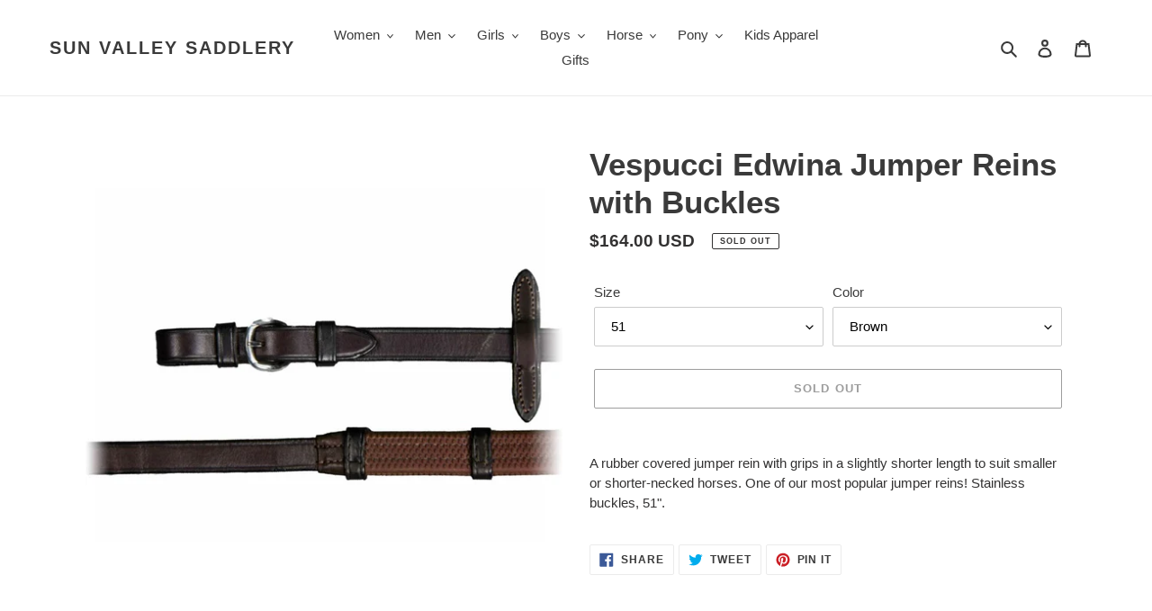

--- FILE ---
content_type: text/html; charset=utf-8
request_url: https://www.sunvalleysaddlery.com/products/vespucci-edwina-jumper-reins-with-buckles
body_size: 35452
content:
<!doctype html>
<html class="no-js" lang="en">
<head>
  <meta charset="utf-8">
  <meta http-equiv="X-UA-Compatible" content="IE=edge,chrome=1">
  <meta name="viewport" content="width=device-width,initial-scale=1">
  <meta name="theme-color" content="#3a3a3a">

  <link rel="preconnect" href="https://cdn.shopify.com" crossorigin>
  <link rel="preconnect" href="https://fonts.shopifycdn.com" crossorigin>
  <link rel="preconnect" href="https://monorail-edge.shopifysvc.com"><link rel="preload" href="//www.sunvalleysaddlery.com/cdn/shop/t/5/assets/theme.css?v=136619971045174987231632342842" as="style">
  <link rel="preload" as="font" href="" type="font/woff2" crossorigin>
  <link rel="preload" as="font" href="" type="font/woff2" crossorigin>
  <link rel="preload" as="font" href="" type="font/woff2" crossorigin>
  <link rel="preload" href="//www.sunvalleysaddlery.com/cdn/shop/t/5/assets/theme.js?v=16203573537316399521632342843" as="script">
  <link rel="preload" href="//www.sunvalleysaddlery.com/cdn/shop/t/5/assets/lazysizes.js?v=63098554868324070131632342841" as="script"><link rel="canonical" href="https://www.sunvalleysaddlery.com/products/vespucci-edwina-jumper-reins-with-buckles"><title>Vespucci Edwina Jumper Reins with Buckles
&ndash; Sun Valley Saddlery</title><meta name="description" content="A rubber covered jumper rein with grips in a slightly shorter length to suit smaller or shorter-necked horses. One of our most popular jumper reins! Stainless buckles, 51&quot;."><!-- /snippets/social-meta-tags.liquid -->


<meta property="og:site_name" content="Sun Valley Saddlery">
<meta property="og:url" content="https://www.sunvalleysaddlery.com/products/vespucci-edwina-jumper-reins-with-buckles">
<meta property="og:title" content="Vespucci Edwina Jumper Reins with Buckles">
<meta property="og:type" content="product">
<meta property="og:description" content="A rubber covered jumper rein with grips in a slightly shorter length to suit smaller or shorter-necked horses. One of our most popular jumper reins! Stainless buckles, 51&quot;."><meta property="og:image" content="http://www.sunvalleysaddlery.com/cdn/shop/products/Image_1-9-20_at_3.26_PM.jpg?v=1578608863">
  <meta property="og:image:secure_url" content="https://www.sunvalleysaddlery.com/cdn/shop/products/Image_1-9-20_at_3.26_PM.jpg?v=1578608863">
  <meta property="og:image:width" content="660">
  <meta property="og:image:height" content="645">
  <meta property="og:price:amount" content="164.00">
  <meta property="og:price:currency" content="USD">



<meta name="twitter:card" content="summary_large_image">
<meta name="twitter:title" content="Vespucci Edwina Jumper Reins with Buckles">
<meta name="twitter:description" content="A rubber covered jumper rein with grips in a slightly shorter length to suit smaller or shorter-necked horses. One of our most popular jumper reins! Stainless buckles, 51&quot;.">

  
<style data-shopify>
:root {
    --color-text: #3a3a3a;
    --color-text-rgb: 58, 58, 58;
    --color-body-text: #333232;
    --color-sale-text: #EA0606;
    --color-small-button-text-border: #3a3a3a;
    --color-text-field: #ffffff;
    --color-text-field-text: #000000;
    --color-text-field-text-rgb: 0, 0, 0;

    --color-btn-primary: #3a3a3a;
    --color-btn-primary-darker: #212121;
    --color-btn-primary-text: #ffffff;

    --color-blankstate: rgba(51, 50, 50, 0.35);
    --color-blankstate-border: rgba(51, 50, 50, 0.2);
    --color-blankstate-background: rgba(51, 50, 50, 0.1);

    --color-text-focus:#606060;
    --color-overlay-text-focus:#e6e6e6;
    --color-btn-primary-focus:#606060;
    --color-btn-social-focus:#d2d2d2;
    --color-small-button-text-border-focus:#606060;
    --predictive-search-focus:#f2f2f2;

    --color-body: #ffffff;
    --color-bg: #ffffff;
    --color-bg-rgb: 255, 255, 255;
    --color-bg-alt: rgba(51, 50, 50, 0.05);
    --color-bg-currency-selector: rgba(51, 50, 50, 0.2);

    --color-overlay-title-text: #ffffff;
    --color-image-overlay: #685858;
    --color-image-overlay-rgb: 104, 88, 88;--opacity-image-overlay: 0.4;--hover-overlay-opacity: 0.8;

    --color-border: #ebebeb;
    --color-border-form: #cccccc;
    --color-border-form-darker: #b3b3b3;

    --svg-select-icon: url(//www.sunvalleysaddlery.com/cdn/shop/t/5/assets/ico-select.svg?v=29003672709104678581632342856);
    --slick-img-url: url(//www.sunvalleysaddlery.com/cdn/shop/t/5/assets/ajax-loader.gif?v=41356863302472015721632342839);

    --font-weight-body--bold: 700;
    --font-weight-body--bolder: 700;

    --font-stack-header: Helvetica, Arial, sans-serif;
    --font-style-header: normal;
    --font-weight-header: 700;

    --font-stack-body: Helvetica, Arial, sans-serif;
    --font-style-body: normal;
    --font-weight-body: 400;

    --font-size-header: 26;

    --font-size-base: 15;

    --font-h1-desktop: 35;
    --font-h1-mobile: 32;
    --font-h2-desktop: 20;
    --font-h2-mobile: 18;
    --font-h3-mobile: 20;
    --font-h4-desktop: 17;
    --font-h4-mobile: 15;
    --font-h5-desktop: 15;
    --font-h5-mobile: 13;
    --font-h6-desktop: 14;
    --font-h6-mobile: 12;

    --font-mega-title-large-desktop: 65;

    --font-rich-text-large: 17;
    --font-rich-text-small: 13;

    
--color-video-bg: #f2f2f2;

    
    --global-color-image-loader-primary: rgba(58, 58, 58, 0.06);
    --global-color-image-loader-secondary: rgba(58, 58, 58, 0.12);
  }
</style>


  <style>*,::after,::before{box-sizing:border-box}body{margin:0}body,html{background-color:var(--color-body)}body,button{font-size:calc(var(--font-size-base) * 1px);font-family:var(--font-stack-body);font-style:var(--font-style-body);font-weight:var(--font-weight-body);color:var(--color-text);line-height:1.5}body,button{-webkit-font-smoothing:antialiased;-webkit-text-size-adjust:100%}.border-bottom{border-bottom:1px solid var(--color-border)}.btn--link{background-color:transparent;border:0;margin:0;color:var(--color-text);text-align:left}.text-right{text-align:right}.icon{display:inline-block;width:20px;height:20px;vertical-align:middle;fill:currentColor}.icon__fallback-text,.visually-hidden{position:absolute!important;overflow:hidden;clip:rect(0 0 0 0);height:1px;width:1px;margin:-1px;padding:0;border:0}svg.icon:not(.icon--full-color) circle,svg.icon:not(.icon--full-color) ellipse,svg.icon:not(.icon--full-color) g,svg.icon:not(.icon--full-color) line,svg.icon:not(.icon--full-color) path,svg.icon:not(.icon--full-color) polygon,svg.icon:not(.icon--full-color) polyline,svg.icon:not(.icon--full-color) rect,symbol.icon:not(.icon--full-color) circle,symbol.icon:not(.icon--full-color) ellipse,symbol.icon:not(.icon--full-color) g,symbol.icon:not(.icon--full-color) line,symbol.icon:not(.icon--full-color) path,symbol.icon:not(.icon--full-color) polygon,symbol.icon:not(.icon--full-color) polyline,symbol.icon:not(.icon--full-color) rect{fill:inherit;stroke:inherit}li{list-style:none}.list--inline{padding:0;margin:0}.list--inline>li{display:inline-block;margin-bottom:0;vertical-align:middle}a{color:var(--color-text);text-decoration:none}.h1,.h2,h1,h2{margin:0 0 17.5px;font-family:var(--font-stack-header);font-style:var(--font-style-header);font-weight:var(--font-weight-header);line-height:1.2;overflow-wrap:break-word;word-wrap:break-word}.h1 a,.h2 a,h1 a,h2 a{color:inherit;text-decoration:none;font-weight:inherit}.h1,h1{font-size:calc(((var(--font-h1-desktop))/ (var(--font-size-base))) * 1em);text-transform:none;letter-spacing:0}@media only screen and (max-width:749px){.h1,h1{font-size:calc(((var(--font-h1-mobile))/ (var(--font-size-base))) * 1em)}}.h2,h2{font-size:calc(((var(--font-h2-desktop))/ (var(--font-size-base))) * 1em);text-transform:uppercase;letter-spacing:.1em}@media only screen and (max-width:749px){.h2,h2{font-size:calc(((var(--font-h2-mobile))/ (var(--font-size-base))) * 1em)}}p{color:var(--color-body-text);margin:0 0 19.44444px}@media only screen and (max-width:749px){p{font-size:calc(((var(--font-size-base) - 1)/ (var(--font-size-base))) * 1em)}}p:last-child{margin-bottom:0}@media only screen and (max-width:749px){.small--hide{display:none!important}}.grid{list-style:none;margin:0;padding:0;margin-left:-30px}.grid::after{content:'';display:table;clear:both}@media only screen and (max-width:749px){.grid{margin-left:-22px}}.grid::after{content:'';display:table;clear:both}.grid--no-gutters{margin-left:0}.grid--no-gutters .grid__item{padding-left:0}.grid--table{display:table;table-layout:fixed;width:100%}.grid--table>.grid__item{float:none;display:table-cell;vertical-align:middle}.grid__item{float:left;padding-left:30px;width:100%}@media only screen and (max-width:749px){.grid__item{padding-left:22px}}.grid__item[class*="--push"]{position:relative}@media only screen and (min-width:750px){.medium-up--one-quarter{width:25%}.medium-up--push-one-third{width:33.33%}.medium-up--one-half{width:50%}.medium-up--push-one-third{left:33.33%;position:relative}}.site-header{position:relative;background-color:var(--color-body)}@media only screen and (max-width:749px){.site-header{border-bottom:1px solid var(--color-border)}}@media only screen and (min-width:750px){.site-header{padding:0 55px}.site-header.logo--center{padding-top:30px}}.site-header__logo{margin:15px 0}.logo-align--center .site-header__logo{text-align:center;margin:0 auto}@media only screen and (max-width:749px){.logo-align--center .site-header__logo{text-align:left;margin:15px 0}}@media only screen and (max-width:749px){.site-header__logo{padding-left:22px;text-align:left}.site-header__logo img{margin:0}}.site-header__logo-link{display:inline-block;word-break:break-word}@media only screen and (min-width:750px){.logo-align--center .site-header__logo-link{margin:0 auto}}.site-header__logo-image{display:block}@media only screen and (min-width:750px){.site-header__logo-image{margin:0 auto}}.site-header__logo-image img{width:100%}.site-header__logo-image--centered img{margin:0 auto}.site-header__logo img{display:block}.site-header__icons{position:relative;white-space:nowrap}@media only screen and (max-width:749px){.site-header__icons{width:auto;padding-right:13px}.site-header__icons .btn--link,.site-header__icons .site-header__cart{font-size:calc(((var(--font-size-base))/ (var(--font-size-base))) * 1em)}}.site-header__icons-wrapper{position:relative;display:-webkit-flex;display:-ms-flexbox;display:flex;width:100%;-ms-flex-align:center;-webkit-align-items:center;-moz-align-items:center;-ms-align-items:center;-o-align-items:center;align-items:center;-webkit-justify-content:flex-end;-ms-justify-content:flex-end;justify-content:flex-end}.site-header__account,.site-header__cart,.site-header__search{position:relative}.site-header__search.site-header__icon{display:none}@media only screen and (min-width:1400px){.site-header__search.site-header__icon{display:block}}.site-header__search-toggle{display:block}@media only screen and (min-width:750px){.site-header__account,.site-header__cart{padding:10px 11px}}.site-header__cart-title,.site-header__search-title{position:absolute!important;overflow:hidden;clip:rect(0 0 0 0);height:1px;width:1px;margin:-1px;padding:0;border:0;display:block;vertical-align:middle}.site-header__cart-title{margin-right:3px}.site-header__cart-count{display:flex;align-items:center;justify-content:center;position:absolute;right:.4rem;top:.2rem;font-weight:700;background-color:var(--color-btn-primary);color:var(--color-btn-primary-text);border-radius:50%;min-width:1em;height:1em}.site-header__cart-count span{font-family:HelveticaNeue,"Helvetica Neue",Helvetica,Arial,sans-serif;font-size:calc(11em / 16);line-height:1}@media only screen and (max-width:749px){.site-header__cart-count{top:calc(7em / 16);right:0;border-radius:50%;min-width:calc(19em / 16);height:calc(19em / 16)}}@media only screen and (max-width:749px){.site-header__cart-count span{padding:.25em calc(6em / 16);font-size:12px}}.site-header__menu{display:none}@media only screen and (max-width:749px){.site-header__icon{display:inline-block;vertical-align:middle;padding:10px 11px;margin:0}}@media only screen and (min-width:750px){.site-header__icon .icon-search{margin-right:3px}}.announcement-bar{z-index:10;position:relative;text-align:center;border-bottom:1px solid transparent;padding:2px}.announcement-bar__link{display:block}.announcement-bar__message{display:block;padding:11px 22px;font-size:calc(((16)/ (var(--font-size-base))) * 1em);font-weight:var(--font-weight-header)}@media only screen and (min-width:750px){.announcement-bar__message{padding-left:55px;padding-right:55px}}.site-nav{position:relative;padding:0;text-align:center;margin:25px 0}.site-nav a{padding:3px 10px}.site-nav__link{display:block;white-space:nowrap}.site-nav--centered .site-nav__link{padding-top:0}.site-nav__link .icon-chevron-down{width:calc(8em / 16);height:calc(8em / 16);margin-left:.5rem}.site-nav__label{border-bottom:1px solid transparent}.site-nav__link--active .site-nav__label{border-bottom-color:var(--color-text)}.site-nav__link--button{border:none;background-color:transparent;padding:3px 10px}.site-header__mobile-nav{z-index:11;position:relative;background-color:var(--color-body)}@media only screen and (max-width:749px){.site-header__mobile-nav{display:-webkit-flex;display:-ms-flexbox;display:flex;width:100%;-ms-flex-align:center;-webkit-align-items:center;-moz-align-items:center;-ms-align-items:center;-o-align-items:center;align-items:center}}.mobile-nav--open .icon-close{display:none}.main-content{opacity:0}.main-content .shopify-section{display:none}.main-content .shopify-section:first-child{display:inherit}.critical-hidden{display:none}</style>

  <script>
    window.performance.mark('debut:theme_stylesheet_loaded.start');

    function onLoadStylesheet() {
      performance.mark('debut:theme_stylesheet_loaded.end');
      performance.measure('debut:theme_stylesheet_loaded', 'debut:theme_stylesheet_loaded.start', 'debut:theme_stylesheet_loaded.end');

      var url = "//www.sunvalleysaddlery.com/cdn/shop/t/5/assets/theme.css?v=136619971045174987231632342842";
      var link = document.querySelector('link[href="' + url + '"]');
      link.loaded = true;
      link.dispatchEvent(new Event('load'));
    }
  </script>

  <link rel="stylesheet" href="//www.sunvalleysaddlery.com/cdn/shop/t/5/assets/theme.css?v=136619971045174987231632342842" type="text/css" media="print" onload="this.media='all';onLoadStylesheet()">

  <style>
    
    
    
    
    
    
  </style>

  <script>const moneyFormat = "${{amount}} USD"
var theme = {
      breakpoints: {
        medium: 750,
        large: 990,
        widescreen: 1400
      },
      strings: {
        addToCart: "Add to cart",
        soldOut: "Sold out",
        unavailable: "Unavailable",
        regularPrice: "Regular price",
        salePrice: "Sale price",
        sale: "Sale",
        fromLowestPrice: "from [price]",
        vendor: "Vendor",
        showMore: "Show More",
        showLess: "Show Less",
        searchFor: "Search for",
        addressError: "Error looking up that address",
        addressNoResults: "No results for that address",
        addressQueryLimit: "You have exceeded the Google API usage limit. Consider upgrading to a \u003ca href=\"https:\/\/developers.google.com\/maps\/premium\/usage-limits\"\u003ePremium Plan\u003c\/a\u003e.",
        authError: "There was a problem authenticating your Google Maps account.",
        newWindow: "Opens in a new window.",
        external: "Opens external website.",
        newWindowExternal: "Opens external website in a new window.",
        removeLabel: "Remove [product]",
        update: "Update",
        quantity: "Quantity",
        discountedTotal: "Discounted total",
        regularTotal: "Regular total",
        priceColumn: "See Price column for discount details.",
        quantityMinimumMessage: "Quantity must be 1 or more",
        cartError: "There was an error while updating your cart. Please try again.",
        removedItemMessage: "Removed \u003cspan class=\"cart__removed-product-details\"\u003e([quantity]) [link]\u003c\/span\u003e from your cart.",
        unitPrice: "Unit price",
        unitPriceSeparator: "per",
        oneCartCount: "1 item",
        otherCartCount: "[count] items",
        quantityLabel: "Quantity: [count]",
        products: "Products",
        loading: "Loading",
        number_of_results: "[result_number] of [results_count]",
        number_of_results_found: "[results_count] results found",
        one_result_found: "1 result found"
      },
      moneyFormat: moneyFormat,
      moneyFormatWithCurrency: "${{amount}} USD",
      settings: {
        predictiveSearchEnabled: true,
        predictiveSearchShowPrice: false,
        predictiveSearchShowVendor: false
      },
      stylesheet: "//www.sunvalleysaddlery.com/cdn/shop/t/5/assets/theme.css?v=136619971045174987231632342842"
    };document.documentElement.className = document.documentElement.className.replace('no-js', 'js');
  </script><script src="//www.sunvalleysaddlery.com/cdn/shop/t/5/assets/theme.js?v=16203573537316399521632342843" defer="defer"></script>
  <script src="//www.sunvalleysaddlery.com/cdn/shop/t/5/assets/lazysizes.js?v=63098554868324070131632342841" async="async"></script>

  <script type="text/javascript">
    if (window.MSInputMethodContext && document.documentMode) {
      var scripts = document.getElementsByTagName('script')[0];
      var polyfill = document.createElement("script");
      polyfill.defer = true;
      polyfill.src = "//www.sunvalleysaddlery.com/cdn/shop/t/5/assets/ie11CustomProperties.min.js?v=146208399201472936201632342841";

      scripts.parentNode.insertBefore(polyfill, scripts);
    }
  </script>

  <script>window.performance && window.performance.mark && window.performance.mark('shopify.content_for_header.start');</script><meta id="shopify-digital-wallet" name="shopify-digital-wallet" content="/1554907181/digital_wallets/dialog">
<meta name="shopify-checkout-api-token" content="678224707ff732f9653116f1dc4157bb">
<meta id="in-context-paypal-metadata" data-shop-id="1554907181" data-venmo-supported="false" data-environment="production" data-locale="en_US" data-paypal-v4="true" data-currency="USD">
<link rel="alternate" type="application/json+oembed" href="https://www.sunvalleysaddlery.com/products/vespucci-edwina-jumper-reins-with-buckles.oembed">
<script async="async" src="/checkouts/internal/preloads.js?locale=en-US"></script>
<link rel="preconnect" href="https://shop.app" crossorigin="anonymous">
<script async="async" src="https://shop.app/checkouts/internal/preloads.js?locale=en-US&shop_id=1554907181" crossorigin="anonymous"></script>
<script id="apple-pay-shop-capabilities" type="application/json">{"shopId":1554907181,"countryCode":"US","currencyCode":"USD","merchantCapabilities":["supports3DS"],"merchantId":"gid:\/\/shopify\/Shop\/1554907181","merchantName":"Sun Valley Saddlery","requiredBillingContactFields":["postalAddress","email"],"requiredShippingContactFields":["postalAddress","email"],"shippingType":"shipping","supportedNetworks":["visa","masterCard","amex","discover","elo","jcb"],"total":{"type":"pending","label":"Sun Valley Saddlery","amount":"1.00"},"shopifyPaymentsEnabled":true,"supportsSubscriptions":true}</script>
<script id="shopify-features" type="application/json">{"accessToken":"678224707ff732f9653116f1dc4157bb","betas":["rich-media-storefront-analytics"],"domain":"www.sunvalleysaddlery.com","predictiveSearch":true,"shopId":1554907181,"locale":"en"}</script>
<script>var Shopify = Shopify || {};
Shopify.shop = "svsaddlery-com.myshopify.com";
Shopify.locale = "en";
Shopify.currency = {"active":"USD","rate":"1.0"};
Shopify.country = "US";
Shopify.theme = {"name":"Debut","id":127164678310,"schema_name":"Debut","schema_version":"17.14.0","theme_store_id":796,"role":"main"};
Shopify.theme.handle = "null";
Shopify.theme.style = {"id":null,"handle":null};
Shopify.cdnHost = "www.sunvalleysaddlery.com/cdn";
Shopify.routes = Shopify.routes || {};
Shopify.routes.root = "/";</script>
<script type="module">!function(o){(o.Shopify=o.Shopify||{}).modules=!0}(window);</script>
<script>!function(o){function n(){var o=[];function n(){o.push(Array.prototype.slice.apply(arguments))}return n.q=o,n}var t=o.Shopify=o.Shopify||{};t.loadFeatures=n(),t.autoloadFeatures=n()}(window);</script>
<script>
  window.ShopifyPay = window.ShopifyPay || {};
  window.ShopifyPay.apiHost = "shop.app\/pay";
  window.ShopifyPay.redirectState = null;
</script>
<script id="shop-js-analytics" type="application/json">{"pageType":"product"}</script>
<script defer="defer" async type="module" src="//www.sunvalleysaddlery.com/cdn/shopifycloud/shop-js/modules/v2/client.init-shop-cart-sync_C5BV16lS.en.esm.js"></script>
<script defer="defer" async type="module" src="//www.sunvalleysaddlery.com/cdn/shopifycloud/shop-js/modules/v2/chunk.common_CygWptCX.esm.js"></script>
<script type="module">
  await import("//www.sunvalleysaddlery.com/cdn/shopifycloud/shop-js/modules/v2/client.init-shop-cart-sync_C5BV16lS.en.esm.js");
await import("//www.sunvalleysaddlery.com/cdn/shopifycloud/shop-js/modules/v2/chunk.common_CygWptCX.esm.js");

  window.Shopify.SignInWithShop?.initShopCartSync?.({"fedCMEnabled":true,"windoidEnabled":true});

</script>
<script defer="defer" async type="module" src="//www.sunvalleysaddlery.com/cdn/shopifycloud/shop-js/modules/v2/client.payment-terms_CZxnsJam.en.esm.js"></script>
<script defer="defer" async type="module" src="//www.sunvalleysaddlery.com/cdn/shopifycloud/shop-js/modules/v2/chunk.common_CygWptCX.esm.js"></script>
<script defer="defer" async type="module" src="//www.sunvalleysaddlery.com/cdn/shopifycloud/shop-js/modules/v2/chunk.modal_D71HUcav.esm.js"></script>
<script type="module">
  await import("//www.sunvalleysaddlery.com/cdn/shopifycloud/shop-js/modules/v2/client.payment-terms_CZxnsJam.en.esm.js");
await import("//www.sunvalleysaddlery.com/cdn/shopifycloud/shop-js/modules/v2/chunk.common_CygWptCX.esm.js");
await import("//www.sunvalleysaddlery.com/cdn/shopifycloud/shop-js/modules/v2/chunk.modal_D71HUcav.esm.js");

  
</script>
<script>
  window.Shopify = window.Shopify || {};
  if (!window.Shopify.featureAssets) window.Shopify.featureAssets = {};
  window.Shopify.featureAssets['shop-js'] = {"shop-cart-sync":["modules/v2/client.shop-cart-sync_ZFArdW7E.en.esm.js","modules/v2/chunk.common_CygWptCX.esm.js"],"init-fed-cm":["modules/v2/client.init-fed-cm_CmiC4vf6.en.esm.js","modules/v2/chunk.common_CygWptCX.esm.js"],"shop-button":["modules/v2/client.shop-button_tlx5R9nI.en.esm.js","modules/v2/chunk.common_CygWptCX.esm.js"],"shop-cash-offers":["modules/v2/client.shop-cash-offers_DOA2yAJr.en.esm.js","modules/v2/chunk.common_CygWptCX.esm.js","modules/v2/chunk.modal_D71HUcav.esm.js"],"init-windoid":["modules/v2/client.init-windoid_sURxWdc1.en.esm.js","modules/v2/chunk.common_CygWptCX.esm.js"],"shop-toast-manager":["modules/v2/client.shop-toast-manager_ClPi3nE9.en.esm.js","modules/v2/chunk.common_CygWptCX.esm.js"],"init-shop-email-lookup-coordinator":["modules/v2/client.init-shop-email-lookup-coordinator_B8hsDcYM.en.esm.js","modules/v2/chunk.common_CygWptCX.esm.js"],"init-shop-cart-sync":["modules/v2/client.init-shop-cart-sync_C5BV16lS.en.esm.js","modules/v2/chunk.common_CygWptCX.esm.js"],"avatar":["modules/v2/client.avatar_BTnouDA3.en.esm.js"],"pay-button":["modules/v2/client.pay-button_FdsNuTd3.en.esm.js","modules/v2/chunk.common_CygWptCX.esm.js"],"init-customer-accounts":["modules/v2/client.init-customer-accounts_DxDtT_ad.en.esm.js","modules/v2/client.shop-login-button_C5VAVYt1.en.esm.js","modules/v2/chunk.common_CygWptCX.esm.js","modules/v2/chunk.modal_D71HUcav.esm.js"],"init-shop-for-new-customer-accounts":["modules/v2/client.init-shop-for-new-customer-accounts_ChsxoAhi.en.esm.js","modules/v2/client.shop-login-button_C5VAVYt1.en.esm.js","modules/v2/chunk.common_CygWptCX.esm.js","modules/v2/chunk.modal_D71HUcav.esm.js"],"shop-login-button":["modules/v2/client.shop-login-button_C5VAVYt1.en.esm.js","modules/v2/chunk.common_CygWptCX.esm.js","modules/v2/chunk.modal_D71HUcav.esm.js"],"init-customer-accounts-sign-up":["modules/v2/client.init-customer-accounts-sign-up_CPSyQ0Tj.en.esm.js","modules/v2/client.shop-login-button_C5VAVYt1.en.esm.js","modules/v2/chunk.common_CygWptCX.esm.js","modules/v2/chunk.modal_D71HUcav.esm.js"],"shop-follow-button":["modules/v2/client.shop-follow-button_Cva4Ekp9.en.esm.js","modules/v2/chunk.common_CygWptCX.esm.js","modules/v2/chunk.modal_D71HUcav.esm.js"],"checkout-modal":["modules/v2/client.checkout-modal_BPM8l0SH.en.esm.js","modules/v2/chunk.common_CygWptCX.esm.js","modules/v2/chunk.modal_D71HUcav.esm.js"],"lead-capture":["modules/v2/client.lead-capture_Bi8yE_yS.en.esm.js","modules/v2/chunk.common_CygWptCX.esm.js","modules/v2/chunk.modal_D71HUcav.esm.js"],"shop-login":["modules/v2/client.shop-login_D6lNrXab.en.esm.js","modules/v2/chunk.common_CygWptCX.esm.js","modules/v2/chunk.modal_D71HUcav.esm.js"],"payment-terms":["modules/v2/client.payment-terms_CZxnsJam.en.esm.js","modules/v2/chunk.common_CygWptCX.esm.js","modules/v2/chunk.modal_D71HUcav.esm.js"]};
</script>
<script>(function() {
  var isLoaded = false;
  function asyncLoad() {
    if (isLoaded) return;
    isLoaded = true;
    var urls = ["\/\/d1liekpayvooaz.cloudfront.net\/apps\/customizery\/customizery.js?shop=svsaddlery-com.myshopify.com","\/\/livesearch.okasconcepts.com\/js\/livesearch.init.min.js?v=2\u0026shop=svsaddlery-com.myshopify.com"];
    for (var i = 0; i < urls.length; i++) {
      var s = document.createElement('script');
      s.type = 'text/javascript';
      s.async = true;
      s.src = urls[i];
      var x = document.getElementsByTagName('script')[0];
      x.parentNode.insertBefore(s, x);
    }
  };
  if(window.attachEvent) {
    window.attachEvent('onload', asyncLoad);
  } else {
    window.addEventListener('load', asyncLoad, false);
  }
})();</script>
<script id="__st">var __st={"a":1554907181,"offset":-25200,"reqid":"946e8815-d33b-4382-831c-e6154eba1197-1768621595","pageurl":"www.sunvalleysaddlery.com\/products\/vespucci-edwina-jumper-reins-with-buckles","u":"059544f01662","p":"product","rtyp":"product","rid":1563464761389};</script>
<script>window.ShopifyPaypalV4VisibilityTracking = true;</script>
<script id="captcha-bootstrap">!function(){'use strict';const t='contact',e='account',n='new_comment',o=[[t,t],['blogs',n],['comments',n],[t,'customer']],c=[[e,'customer_login'],[e,'guest_login'],[e,'recover_customer_password'],[e,'create_customer']],r=t=>t.map((([t,e])=>`form[action*='/${t}']:not([data-nocaptcha='true']) input[name='form_type'][value='${e}']`)).join(','),a=t=>()=>t?[...document.querySelectorAll(t)].map((t=>t.form)):[];function s(){const t=[...o],e=r(t);return a(e)}const i='password',u='form_key',d=['recaptcha-v3-token','g-recaptcha-response','h-captcha-response',i],f=()=>{try{return window.sessionStorage}catch{return}},m='__shopify_v',_=t=>t.elements[u];function p(t,e,n=!1){try{const o=window.sessionStorage,c=JSON.parse(o.getItem(e)),{data:r}=function(t){const{data:e,action:n}=t;return t[m]||n?{data:e,action:n}:{data:t,action:n}}(c);for(const[e,n]of Object.entries(r))t.elements[e]&&(t.elements[e].value=n);n&&o.removeItem(e)}catch(o){console.error('form repopulation failed',{error:o})}}const l='form_type',E='cptcha';function T(t){t.dataset[E]=!0}const w=window,h=w.document,L='Shopify',v='ce_forms',y='captcha';let A=!1;((t,e)=>{const n=(g='f06e6c50-85a8-45c8-87d0-21a2b65856fe',I='https://cdn.shopify.com/shopifycloud/storefront-forms-hcaptcha/ce_storefront_forms_captcha_hcaptcha.v1.5.2.iife.js',D={infoText:'Protected by hCaptcha',privacyText:'Privacy',termsText:'Terms'},(t,e,n)=>{const o=w[L][v],c=o.bindForm;if(c)return c(t,g,e,D).then(n);var r;o.q.push([[t,g,e,D],n]),r=I,A||(h.body.append(Object.assign(h.createElement('script'),{id:'captcha-provider',async:!0,src:r})),A=!0)});var g,I,D;w[L]=w[L]||{},w[L][v]=w[L][v]||{},w[L][v].q=[],w[L][y]=w[L][y]||{},w[L][y].protect=function(t,e){n(t,void 0,e),T(t)},Object.freeze(w[L][y]),function(t,e,n,w,h,L){const[v,y,A,g]=function(t,e,n){const i=e?o:[],u=t?c:[],d=[...i,...u],f=r(d),m=r(i),_=r(d.filter((([t,e])=>n.includes(e))));return[a(f),a(m),a(_),s()]}(w,h,L),I=t=>{const e=t.target;return e instanceof HTMLFormElement?e:e&&e.form},D=t=>v().includes(t);t.addEventListener('submit',(t=>{const e=I(t);if(!e)return;const n=D(e)&&!e.dataset.hcaptchaBound&&!e.dataset.recaptchaBound,o=_(e),c=g().includes(e)&&(!o||!o.value);(n||c)&&t.preventDefault(),c&&!n&&(function(t){try{if(!f())return;!function(t){const e=f();if(!e)return;const n=_(t);if(!n)return;const o=n.value;o&&e.removeItem(o)}(t);const e=Array.from(Array(32),(()=>Math.random().toString(36)[2])).join('');!function(t,e){_(t)||t.append(Object.assign(document.createElement('input'),{type:'hidden',name:u})),t.elements[u].value=e}(t,e),function(t,e){const n=f();if(!n)return;const o=[...t.querySelectorAll(`input[type='${i}']`)].map((({name:t})=>t)),c=[...d,...o],r={};for(const[a,s]of new FormData(t).entries())c.includes(a)||(r[a]=s);n.setItem(e,JSON.stringify({[m]:1,action:t.action,data:r}))}(t,e)}catch(e){console.error('failed to persist form',e)}}(e),e.submit())}));const S=(t,e)=>{t&&!t.dataset[E]&&(n(t,e.some((e=>e===t))),T(t))};for(const o of['focusin','change'])t.addEventListener(o,(t=>{const e=I(t);D(e)&&S(e,y())}));const B=e.get('form_key'),M=e.get(l),P=B&&M;t.addEventListener('DOMContentLoaded',(()=>{const t=y();if(P)for(const e of t)e.elements[l].value===M&&p(e,B);[...new Set([...A(),...v().filter((t=>'true'===t.dataset.shopifyCaptcha))])].forEach((e=>S(e,t)))}))}(h,new URLSearchParams(w.location.search),n,t,e,['guest_login'])})(!0,!0)}();</script>
<script integrity="sha256-4kQ18oKyAcykRKYeNunJcIwy7WH5gtpwJnB7kiuLZ1E=" data-source-attribution="shopify.loadfeatures" defer="defer" src="//www.sunvalleysaddlery.com/cdn/shopifycloud/storefront/assets/storefront/load_feature-a0a9edcb.js" crossorigin="anonymous"></script>
<script crossorigin="anonymous" defer="defer" src="//www.sunvalleysaddlery.com/cdn/shopifycloud/storefront/assets/shopify_pay/storefront-65b4c6d7.js?v=20250812"></script>
<script data-source-attribution="shopify.dynamic_checkout.dynamic.init">var Shopify=Shopify||{};Shopify.PaymentButton=Shopify.PaymentButton||{isStorefrontPortableWallets:!0,init:function(){window.Shopify.PaymentButton.init=function(){};var t=document.createElement("script");t.src="https://www.sunvalleysaddlery.com/cdn/shopifycloud/portable-wallets/latest/portable-wallets.en.js",t.type="module",document.head.appendChild(t)}};
</script>
<script data-source-attribution="shopify.dynamic_checkout.buyer_consent">
  function portableWalletsHideBuyerConsent(e){var t=document.getElementById("shopify-buyer-consent"),n=document.getElementById("shopify-subscription-policy-button");t&&n&&(t.classList.add("hidden"),t.setAttribute("aria-hidden","true"),n.removeEventListener("click",e))}function portableWalletsShowBuyerConsent(e){var t=document.getElementById("shopify-buyer-consent"),n=document.getElementById("shopify-subscription-policy-button");t&&n&&(t.classList.remove("hidden"),t.removeAttribute("aria-hidden"),n.addEventListener("click",e))}window.Shopify?.PaymentButton&&(window.Shopify.PaymentButton.hideBuyerConsent=portableWalletsHideBuyerConsent,window.Shopify.PaymentButton.showBuyerConsent=portableWalletsShowBuyerConsent);
</script>
<script>
  function portableWalletsCleanup(e){e&&e.src&&console.error("Failed to load portable wallets script "+e.src);var t=document.querySelectorAll("shopify-accelerated-checkout .shopify-payment-button__skeleton, shopify-accelerated-checkout-cart .wallet-cart-button__skeleton"),e=document.getElementById("shopify-buyer-consent");for(let e=0;e<t.length;e++)t[e].remove();e&&e.remove()}function portableWalletsNotLoadedAsModule(e){e instanceof ErrorEvent&&"string"==typeof e.message&&e.message.includes("import.meta")&&"string"==typeof e.filename&&e.filename.includes("portable-wallets")&&(window.removeEventListener("error",portableWalletsNotLoadedAsModule),window.Shopify.PaymentButton.failedToLoad=e,"loading"===document.readyState?document.addEventListener("DOMContentLoaded",window.Shopify.PaymentButton.init):window.Shopify.PaymentButton.init())}window.addEventListener("error",portableWalletsNotLoadedAsModule);
</script>

<script type="module" src="https://www.sunvalleysaddlery.com/cdn/shopifycloud/portable-wallets/latest/portable-wallets.en.js" onError="portableWalletsCleanup(this)" crossorigin="anonymous"></script>
<script nomodule>
  document.addEventListener("DOMContentLoaded", portableWalletsCleanup);
</script>

<link id="shopify-accelerated-checkout-styles" rel="stylesheet" media="screen" href="https://www.sunvalleysaddlery.com/cdn/shopifycloud/portable-wallets/latest/accelerated-checkout-backwards-compat.css" crossorigin="anonymous">
<style id="shopify-accelerated-checkout-cart">
        #shopify-buyer-consent {
  margin-top: 1em;
  display: inline-block;
  width: 100%;
}

#shopify-buyer-consent.hidden {
  display: none;
}

#shopify-subscription-policy-button {
  background: none;
  border: none;
  padding: 0;
  text-decoration: underline;
  font-size: inherit;
  cursor: pointer;
}

#shopify-subscription-policy-button::before {
  box-shadow: none;
}

      </style>

<script>window.performance && window.performance.mark && window.performance.mark('shopify.content_for_header.end');</script>

<link href="https://monorail-edge.shopifysvc.com" rel="dns-prefetch">
<script>(function(){if ("sendBeacon" in navigator && "performance" in window) {try {var session_token_from_headers = performance.getEntriesByType('navigation')[0].serverTiming.find(x => x.name == '_s').description;} catch {var session_token_from_headers = undefined;}var session_cookie_matches = document.cookie.match(/_shopify_s=([^;]*)/);var session_token_from_cookie = session_cookie_matches && session_cookie_matches.length === 2 ? session_cookie_matches[1] : "";var session_token = session_token_from_headers || session_token_from_cookie || "";function handle_abandonment_event(e) {var entries = performance.getEntries().filter(function(entry) {return /monorail-edge.shopifysvc.com/.test(entry.name);});if (!window.abandonment_tracked && entries.length === 0) {window.abandonment_tracked = true;var currentMs = Date.now();var navigation_start = performance.timing.navigationStart;var payload = {shop_id: 1554907181,url: window.location.href,navigation_start,duration: currentMs - navigation_start,session_token,page_type: "product"};window.navigator.sendBeacon("https://monorail-edge.shopifysvc.com/v1/produce", JSON.stringify({schema_id: "online_store_buyer_site_abandonment/1.1",payload: payload,metadata: {event_created_at_ms: currentMs,event_sent_at_ms: currentMs}}));}}window.addEventListener('pagehide', handle_abandonment_event);}}());</script>
<script id="web-pixels-manager-setup">(function e(e,d,r,n,o){if(void 0===o&&(o={}),!Boolean(null===(a=null===(i=window.Shopify)||void 0===i?void 0:i.analytics)||void 0===a?void 0:a.replayQueue)){var i,a;window.Shopify=window.Shopify||{};var t=window.Shopify;t.analytics=t.analytics||{};var s=t.analytics;s.replayQueue=[],s.publish=function(e,d,r){return s.replayQueue.push([e,d,r]),!0};try{self.performance.mark("wpm:start")}catch(e){}var l=function(){var e={modern:/Edge?\/(1{2}[4-9]|1[2-9]\d|[2-9]\d{2}|\d{4,})\.\d+(\.\d+|)|Firefox\/(1{2}[4-9]|1[2-9]\d|[2-9]\d{2}|\d{4,})\.\d+(\.\d+|)|Chrom(ium|e)\/(9{2}|\d{3,})\.\d+(\.\d+|)|(Maci|X1{2}).+ Version\/(15\.\d+|(1[6-9]|[2-9]\d|\d{3,})\.\d+)([,.]\d+|)( \(\w+\)|)( Mobile\/\w+|) Safari\/|Chrome.+OPR\/(9{2}|\d{3,})\.\d+\.\d+|(CPU[ +]OS|iPhone[ +]OS|CPU[ +]iPhone|CPU IPhone OS|CPU iPad OS)[ +]+(15[._]\d+|(1[6-9]|[2-9]\d|\d{3,})[._]\d+)([._]\d+|)|Android:?[ /-](13[3-9]|1[4-9]\d|[2-9]\d{2}|\d{4,})(\.\d+|)(\.\d+|)|Android.+Firefox\/(13[5-9]|1[4-9]\d|[2-9]\d{2}|\d{4,})\.\d+(\.\d+|)|Android.+Chrom(ium|e)\/(13[3-9]|1[4-9]\d|[2-9]\d{2}|\d{4,})\.\d+(\.\d+|)|SamsungBrowser\/([2-9]\d|\d{3,})\.\d+/,legacy:/Edge?\/(1[6-9]|[2-9]\d|\d{3,})\.\d+(\.\d+|)|Firefox\/(5[4-9]|[6-9]\d|\d{3,})\.\d+(\.\d+|)|Chrom(ium|e)\/(5[1-9]|[6-9]\d|\d{3,})\.\d+(\.\d+|)([\d.]+$|.*Safari\/(?![\d.]+ Edge\/[\d.]+$))|(Maci|X1{2}).+ Version\/(10\.\d+|(1[1-9]|[2-9]\d|\d{3,})\.\d+)([,.]\d+|)( \(\w+\)|)( Mobile\/\w+|) Safari\/|Chrome.+OPR\/(3[89]|[4-9]\d|\d{3,})\.\d+\.\d+|(CPU[ +]OS|iPhone[ +]OS|CPU[ +]iPhone|CPU IPhone OS|CPU iPad OS)[ +]+(10[._]\d+|(1[1-9]|[2-9]\d|\d{3,})[._]\d+)([._]\d+|)|Android:?[ /-](13[3-9]|1[4-9]\d|[2-9]\d{2}|\d{4,})(\.\d+|)(\.\d+|)|Mobile Safari.+OPR\/([89]\d|\d{3,})\.\d+\.\d+|Android.+Firefox\/(13[5-9]|1[4-9]\d|[2-9]\d{2}|\d{4,})\.\d+(\.\d+|)|Android.+Chrom(ium|e)\/(13[3-9]|1[4-9]\d|[2-9]\d{2}|\d{4,})\.\d+(\.\d+|)|Android.+(UC? ?Browser|UCWEB|U3)[ /]?(15\.([5-9]|\d{2,})|(1[6-9]|[2-9]\d|\d{3,})\.\d+)\.\d+|SamsungBrowser\/(5\.\d+|([6-9]|\d{2,})\.\d+)|Android.+MQ{2}Browser\/(14(\.(9|\d{2,})|)|(1[5-9]|[2-9]\d|\d{3,})(\.\d+|))(\.\d+|)|K[Aa][Ii]OS\/(3\.\d+|([4-9]|\d{2,})\.\d+)(\.\d+|)/},d=e.modern,r=e.legacy,n=navigator.userAgent;return n.match(d)?"modern":n.match(r)?"legacy":"unknown"}(),u="modern"===l?"modern":"legacy",c=(null!=n?n:{modern:"",legacy:""})[u],f=function(e){return[e.baseUrl,"/wpm","/b",e.hashVersion,"modern"===e.buildTarget?"m":"l",".js"].join("")}({baseUrl:d,hashVersion:r,buildTarget:u}),m=function(e){var d=e.version,r=e.bundleTarget,n=e.surface,o=e.pageUrl,i=e.monorailEndpoint;return{emit:function(e){var a=e.status,t=e.errorMsg,s=(new Date).getTime(),l=JSON.stringify({metadata:{event_sent_at_ms:s},events:[{schema_id:"web_pixels_manager_load/3.1",payload:{version:d,bundle_target:r,page_url:o,status:a,surface:n,error_msg:t},metadata:{event_created_at_ms:s}}]});if(!i)return console&&console.warn&&console.warn("[Web Pixels Manager] No Monorail endpoint provided, skipping logging."),!1;try{return self.navigator.sendBeacon.bind(self.navigator)(i,l)}catch(e){}var u=new XMLHttpRequest;try{return u.open("POST",i,!0),u.setRequestHeader("Content-Type","text/plain"),u.send(l),!0}catch(e){return console&&console.warn&&console.warn("[Web Pixels Manager] Got an unhandled error while logging to Monorail."),!1}}}}({version:r,bundleTarget:l,surface:e.surface,pageUrl:self.location.href,monorailEndpoint:e.monorailEndpoint});try{o.browserTarget=l,function(e){var d=e.src,r=e.async,n=void 0===r||r,o=e.onload,i=e.onerror,a=e.sri,t=e.scriptDataAttributes,s=void 0===t?{}:t,l=document.createElement("script"),u=document.querySelector("head"),c=document.querySelector("body");if(l.async=n,l.src=d,a&&(l.integrity=a,l.crossOrigin="anonymous"),s)for(var f in s)if(Object.prototype.hasOwnProperty.call(s,f))try{l.dataset[f]=s[f]}catch(e){}if(o&&l.addEventListener("load",o),i&&l.addEventListener("error",i),u)u.appendChild(l);else{if(!c)throw new Error("Did not find a head or body element to append the script");c.appendChild(l)}}({src:f,async:!0,onload:function(){if(!function(){var e,d;return Boolean(null===(d=null===(e=window.Shopify)||void 0===e?void 0:e.analytics)||void 0===d?void 0:d.initialized)}()){var d=window.webPixelsManager.init(e)||void 0;if(d){var r=window.Shopify.analytics;r.replayQueue.forEach((function(e){var r=e[0],n=e[1],o=e[2];d.publishCustomEvent(r,n,o)})),r.replayQueue=[],r.publish=d.publishCustomEvent,r.visitor=d.visitor,r.initialized=!0}}},onerror:function(){return m.emit({status:"failed",errorMsg:"".concat(f," has failed to load")})},sri:function(e){var d=/^sha384-[A-Za-z0-9+/=]+$/;return"string"==typeof e&&d.test(e)}(c)?c:"",scriptDataAttributes:o}),m.emit({status:"loading"})}catch(e){m.emit({status:"failed",errorMsg:(null==e?void 0:e.message)||"Unknown error"})}}})({shopId: 1554907181,storefrontBaseUrl: "https://www.sunvalleysaddlery.com",extensionsBaseUrl: "https://extensions.shopifycdn.com/cdn/shopifycloud/web-pixels-manager",monorailEndpoint: "https://monorail-edge.shopifysvc.com/unstable/produce_batch",surface: "storefront-renderer",enabledBetaFlags: ["2dca8a86"],webPixelsConfigList: [{"id":"318734502","configuration":"{\"pixel_id\":\"213056749834878\",\"pixel_type\":\"facebook_pixel\",\"metaapp_system_user_token\":\"-\"}","eventPayloadVersion":"v1","runtimeContext":"OPEN","scriptVersion":"ca16bc87fe92b6042fbaa3acc2fbdaa6","type":"APP","apiClientId":2329312,"privacyPurposes":["ANALYTICS","MARKETING","SALE_OF_DATA"],"dataSharingAdjustments":{"protectedCustomerApprovalScopes":["read_customer_address","read_customer_email","read_customer_name","read_customer_personal_data","read_customer_phone"]}},{"id":"105644198","configuration":"{\"tagID\":\"2613701439225\"}","eventPayloadVersion":"v1","runtimeContext":"STRICT","scriptVersion":"18031546ee651571ed29edbe71a3550b","type":"APP","apiClientId":3009811,"privacyPurposes":["ANALYTICS","MARKETING","SALE_OF_DATA"],"dataSharingAdjustments":{"protectedCustomerApprovalScopes":["read_customer_address","read_customer_email","read_customer_name","read_customer_personal_data","read_customer_phone"]}},{"id":"74285222","eventPayloadVersion":"v1","runtimeContext":"LAX","scriptVersion":"1","type":"CUSTOM","privacyPurposes":["MARKETING"],"name":"Meta pixel (migrated)"},{"id":"122781862","eventPayloadVersion":"v1","runtimeContext":"LAX","scriptVersion":"1","type":"CUSTOM","privacyPurposes":["ANALYTICS"],"name":"Google Analytics tag (migrated)"},{"id":"shopify-app-pixel","configuration":"{}","eventPayloadVersion":"v1","runtimeContext":"STRICT","scriptVersion":"0450","apiClientId":"shopify-pixel","type":"APP","privacyPurposes":["ANALYTICS","MARKETING"]},{"id":"shopify-custom-pixel","eventPayloadVersion":"v1","runtimeContext":"LAX","scriptVersion":"0450","apiClientId":"shopify-pixel","type":"CUSTOM","privacyPurposes":["ANALYTICS","MARKETING"]}],isMerchantRequest: false,initData: {"shop":{"name":"Sun Valley Saddlery","paymentSettings":{"currencyCode":"USD"},"myshopifyDomain":"svsaddlery-com.myshopify.com","countryCode":"US","storefrontUrl":"https:\/\/www.sunvalleysaddlery.com"},"customer":null,"cart":null,"checkout":null,"productVariants":[{"price":{"amount":164.0,"currencyCode":"USD"},"product":{"title":"Vespucci Edwina Jumper Reins with Buckles","vendor":"Vespucci","id":"1563464761389","untranslatedTitle":"Vespucci Edwina Jumper Reins with Buckles","url":"\/products\/vespucci-edwina-jumper-reins-with-buckles","type":"Reins"},"id":"14235284832301","image":{"src":"\/\/www.sunvalleysaddlery.com\/cdn\/shop\/products\/Image_1-9-20_at_3.26_PM.jpg?v=1578608863"},"sku":"811183BR","title":"51 \/ Brown","untranslatedTitle":"51 \/ Brown"}],"purchasingCompany":null},},"https://www.sunvalleysaddlery.com/cdn","fcfee988w5aeb613cpc8e4bc33m6693e112",{"modern":"","legacy":""},{"shopId":"1554907181","storefrontBaseUrl":"https:\/\/www.sunvalleysaddlery.com","extensionBaseUrl":"https:\/\/extensions.shopifycdn.com\/cdn\/shopifycloud\/web-pixels-manager","surface":"storefront-renderer","enabledBetaFlags":"[\"2dca8a86\"]","isMerchantRequest":"false","hashVersion":"fcfee988w5aeb613cpc8e4bc33m6693e112","publish":"custom","events":"[[\"page_viewed\",{}],[\"product_viewed\",{\"productVariant\":{\"price\":{\"amount\":164.0,\"currencyCode\":\"USD\"},\"product\":{\"title\":\"Vespucci Edwina Jumper Reins with Buckles\",\"vendor\":\"Vespucci\",\"id\":\"1563464761389\",\"untranslatedTitle\":\"Vespucci Edwina Jumper Reins with Buckles\",\"url\":\"\/products\/vespucci-edwina-jumper-reins-with-buckles\",\"type\":\"Reins\"},\"id\":\"14235284832301\",\"image\":{\"src\":\"\/\/www.sunvalleysaddlery.com\/cdn\/shop\/products\/Image_1-9-20_at_3.26_PM.jpg?v=1578608863\"},\"sku\":\"811183BR\",\"title\":\"51 \/ Brown\",\"untranslatedTitle\":\"51 \/ Brown\"}}]]"});</script><script>
  window.ShopifyAnalytics = window.ShopifyAnalytics || {};
  window.ShopifyAnalytics.meta = window.ShopifyAnalytics.meta || {};
  window.ShopifyAnalytics.meta.currency = 'USD';
  var meta = {"product":{"id":1563464761389,"gid":"gid:\/\/shopify\/Product\/1563464761389","vendor":"Vespucci","type":"Reins","handle":"vespucci-edwina-jumper-reins-with-buckles","variants":[{"id":14235284832301,"price":16400,"name":"Vespucci Edwina Jumper Reins with Buckles - 51 \/ Brown","public_title":"51 \/ Brown","sku":"811183BR"}],"remote":false},"page":{"pageType":"product","resourceType":"product","resourceId":1563464761389,"requestId":"946e8815-d33b-4382-831c-e6154eba1197-1768621595"}};
  for (var attr in meta) {
    window.ShopifyAnalytics.meta[attr] = meta[attr];
  }
</script>
<script class="analytics">
  (function () {
    var customDocumentWrite = function(content) {
      var jquery = null;

      if (window.jQuery) {
        jquery = window.jQuery;
      } else if (window.Checkout && window.Checkout.$) {
        jquery = window.Checkout.$;
      }

      if (jquery) {
        jquery('body').append(content);
      }
    };

    var hasLoggedConversion = function(token) {
      if (token) {
        return document.cookie.indexOf('loggedConversion=' + token) !== -1;
      }
      return false;
    }

    var setCookieIfConversion = function(token) {
      if (token) {
        var twoMonthsFromNow = new Date(Date.now());
        twoMonthsFromNow.setMonth(twoMonthsFromNow.getMonth() + 2);

        document.cookie = 'loggedConversion=' + token + '; expires=' + twoMonthsFromNow;
      }
    }

    var trekkie = window.ShopifyAnalytics.lib = window.trekkie = window.trekkie || [];
    if (trekkie.integrations) {
      return;
    }
    trekkie.methods = [
      'identify',
      'page',
      'ready',
      'track',
      'trackForm',
      'trackLink'
    ];
    trekkie.factory = function(method) {
      return function() {
        var args = Array.prototype.slice.call(arguments);
        args.unshift(method);
        trekkie.push(args);
        return trekkie;
      };
    };
    for (var i = 0; i < trekkie.methods.length; i++) {
      var key = trekkie.methods[i];
      trekkie[key] = trekkie.factory(key);
    }
    trekkie.load = function(config) {
      trekkie.config = config || {};
      trekkie.config.initialDocumentCookie = document.cookie;
      var first = document.getElementsByTagName('script')[0];
      var script = document.createElement('script');
      script.type = 'text/javascript';
      script.onerror = function(e) {
        var scriptFallback = document.createElement('script');
        scriptFallback.type = 'text/javascript';
        scriptFallback.onerror = function(error) {
                var Monorail = {
      produce: function produce(monorailDomain, schemaId, payload) {
        var currentMs = new Date().getTime();
        var event = {
          schema_id: schemaId,
          payload: payload,
          metadata: {
            event_created_at_ms: currentMs,
            event_sent_at_ms: currentMs
          }
        };
        return Monorail.sendRequest("https://" + monorailDomain + "/v1/produce", JSON.stringify(event));
      },
      sendRequest: function sendRequest(endpointUrl, payload) {
        // Try the sendBeacon API
        if (window && window.navigator && typeof window.navigator.sendBeacon === 'function' && typeof window.Blob === 'function' && !Monorail.isIos12()) {
          var blobData = new window.Blob([payload], {
            type: 'text/plain'
          });

          if (window.navigator.sendBeacon(endpointUrl, blobData)) {
            return true;
          } // sendBeacon was not successful

        } // XHR beacon

        var xhr = new XMLHttpRequest();

        try {
          xhr.open('POST', endpointUrl);
          xhr.setRequestHeader('Content-Type', 'text/plain');
          xhr.send(payload);
        } catch (e) {
          console.log(e);
        }

        return false;
      },
      isIos12: function isIos12() {
        return window.navigator.userAgent.lastIndexOf('iPhone; CPU iPhone OS 12_') !== -1 || window.navigator.userAgent.lastIndexOf('iPad; CPU OS 12_') !== -1;
      }
    };
    Monorail.produce('monorail-edge.shopifysvc.com',
      'trekkie_storefront_load_errors/1.1',
      {shop_id: 1554907181,
      theme_id: 127164678310,
      app_name: "storefront",
      context_url: window.location.href,
      source_url: "//www.sunvalleysaddlery.com/cdn/s/trekkie.storefront.cd680fe47e6c39ca5d5df5f0a32d569bc48c0f27.min.js"});

        };
        scriptFallback.async = true;
        scriptFallback.src = '//www.sunvalleysaddlery.com/cdn/s/trekkie.storefront.cd680fe47e6c39ca5d5df5f0a32d569bc48c0f27.min.js';
        first.parentNode.insertBefore(scriptFallback, first);
      };
      script.async = true;
      script.src = '//www.sunvalleysaddlery.com/cdn/s/trekkie.storefront.cd680fe47e6c39ca5d5df5f0a32d569bc48c0f27.min.js';
      first.parentNode.insertBefore(script, first);
    };
    trekkie.load(
      {"Trekkie":{"appName":"storefront","development":false,"defaultAttributes":{"shopId":1554907181,"isMerchantRequest":null,"themeId":127164678310,"themeCityHash":"7642827059051462037","contentLanguage":"en","currency":"USD","eventMetadataId":"9829429f-8275-421e-834d-1efdcc645232"},"isServerSideCookieWritingEnabled":true,"monorailRegion":"shop_domain","enabledBetaFlags":["65f19447"]},"Session Attribution":{},"S2S":{"facebookCapiEnabled":false,"source":"trekkie-storefront-renderer","apiClientId":580111}}
    );

    var loaded = false;
    trekkie.ready(function() {
      if (loaded) return;
      loaded = true;

      window.ShopifyAnalytics.lib = window.trekkie;

      var originalDocumentWrite = document.write;
      document.write = customDocumentWrite;
      try { window.ShopifyAnalytics.merchantGoogleAnalytics.call(this); } catch(error) {};
      document.write = originalDocumentWrite;

      window.ShopifyAnalytics.lib.page(null,{"pageType":"product","resourceType":"product","resourceId":1563464761389,"requestId":"946e8815-d33b-4382-831c-e6154eba1197-1768621595","shopifyEmitted":true});

      var match = window.location.pathname.match(/checkouts\/(.+)\/(thank_you|post_purchase)/)
      var token = match? match[1]: undefined;
      if (!hasLoggedConversion(token)) {
        setCookieIfConversion(token);
        window.ShopifyAnalytics.lib.track("Viewed Product",{"currency":"USD","variantId":14235284832301,"productId":1563464761389,"productGid":"gid:\/\/shopify\/Product\/1563464761389","name":"Vespucci Edwina Jumper Reins with Buckles - 51 \/ Brown","price":"164.00","sku":"811183BR","brand":"Vespucci","variant":"51 \/ Brown","category":"Reins","nonInteraction":true,"remote":false},undefined,undefined,{"shopifyEmitted":true});
      window.ShopifyAnalytics.lib.track("monorail:\/\/trekkie_storefront_viewed_product\/1.1",{"currency":"USD","variantId":14235284832301,"productId":1563464761389,"productGid":"gid:\/\/shopify\/Product\/1563464761389","name":"Vespucci Edwina Jumper Reins with Buckles - 51 \/ Brown","price":"164.00","sku":"811183BR","brand":"Vespucci","variant":"51 \/ Brown","category":"Reins","nonInteraction":true,"remote":false,"referer":"https:\/\/www.sunvalleysaddlery.com\/products\/vespucci-edwina-jumper-reins-with-buckles"});
      }
    });


        var eventsListenerScript = document.createElement('script');
        eventsListenerScript.async = true;
        eventsListenerScript.src = "//www.sunvalleysaddlery.com/cdn/shopifycloud/storefront/assets/shop_events_listener-3da45d37.js";
        document.getElementsByTagName('head')[0].appendChild(eventsListenerScript);

})();</script>
  <script>
  if (!window.ga || (window.ga && typeof window.ga !== 'function')) {
    window.ga = function ga() {
      (window.ga.q = window.ga.q || []).push(arguments);
      if (window.Shopify && window.Shopify.analytics && typeof window.Shopify.analytics.publish === 'function') {
        window.Shopify.analytics.publish("ga_stub_called", {}, {sendTo: "google_osp_migration"});
      }
      console.error("Shopify's Google Analytics stub called with:", Array.from(arguments), "\nSee https://help.shopify.com/manual/promoting-marketing/pixels/pixel-migration#google for more information.");
    };
    if (window.Shopify && window.Shopify.analytics && typeof window.Shopify.analytics.publish === 'function') {
      window.Shopify.analytics.publish("ga_stub_initialized", {}, {sendTo: "google_osp_migration"});
    }
  }
</script>
<script
  defer
  src="https://www.sunvalleysaddlery.com/cdn/shopifycloud/perf-kit/shopify-perf-kit-3.0.4.min.js"
  data-application="storefront-renderer"
  data-shop-id="1554907181"
  data-render-region="gcp-us-central1"
  data-page-type="product"
  data-theme-instance-id="127164678310"
  data-theme-name="Debut"
  data-theme-version="17.14.0"
  data-monorail-region="shop_domain"
  data-resource-timing-sampling-rate="10"
  data-shs="true"
  data-shs-beacon="true"
  data-shs-export-with-fetch="true"
  data-shs-logs-sample-rate="1"
  data-shs-beacon-endpoint="https://www.sunvalleysaddlery.com/api/collect"
></script>
</head>

<body class="template-product">

  <a class="in-page-link visually-hidden skip-link" href="#MainContent">Skip to content</a><style data-shopify>

  .cart-popup {
    box-shadow: 1px 1px 10px 2px rgba(235, 235, 235, 0.5);
  }</style><div class="cart-popup-wrapper cart-popup-wrapper--hidden critical-hidden" role="dialog" aria-modal="true" aria-labelledby="CartPopupHeading" data-cart-popup-wrapper>
  <div class="cart-popup" data-cart-popup tabindex="-1">
    <div class="cart-popup__header">
      <h2 id="CartPopupHeading" class="cart-popup__heading">Just added to your cart</h2>
      <button class="cart-popup__close" aria-label="Close" data-cart-popup-close><svg aria-hidden="true" focusable="false" role="presentation" class="icon icon-close" viewBox="0 0 40 40"><path d="M23.868 20.015L39.117 4.78c1.11-1.108 1.11-2.77 0-3.877-1.109-1.108-2.773-1.108-3.882 0L19.986 16.137 4.737.904C3.628-.204 1.965-.204.856.904c-1.11 1.108-1.11 2.77 0 3.877l15.249 15.234L.855 35.248c-1.108 1.108-1.108 2.77 0 3.877.555.554 1.248.831 1.942.831s1.386-.277 1.94-.83l15.25-15.234 15.248 15.233c.555.554 1.248.831 1.941.831s1.387-.277 1.941-.83c1.11-1.109 1.11-2.77 0-3.878L23.868 20.015z" class="layer"/></svg></button>
    </div>
    <div class="cart-popup-item">
      <div class="cart-popup-item__image-wrapper hide" data-cart-popup-image-wrapper data-image-loading-animation></div>
      <div class="cart-popup-item__description">
        <div>
          <h3 class="cart-popup-item__title" data-cart-popup-title></h3>
          <ul class="product-details" aria-label="Product details" data-cart-popup-product-details></ul>
        </div>
        <div class="cart-popup-item__quantity">
          <span class="visually-hidden" data-cart-popup-quantity-label></span>
          <span aria-hidden="true">Qty:</span>
          <span aria-hidden="true" data-cart-popup-quantity></span>
        </div>
      </div>
    </div>

    <a href="/cart" class="cart-popup__cta-link btn btn--secondary-accent">
      View cart (<span data-cart-popup-cart-quantity></span>)
    </a>

    <div class="cart-popup__dismiss">
      <button class="cart-popup__dismiss-button text-link text-link--accent" data-cart-popup-dismiss>
        Continue shopping
      </button>
    </div>
  </div>
</div>

<div id="shopify-section-header" class="shopify-section">

<div id="SearchDrawer" class="search-bar drawer drawer--top critical-hidden" role="dialog" aria-modal="true" aria-label="Search" data-predictive-search-drawer>
  <div class="search-bar__interior">
    <div class="search-form__container" data-search-form-container>
      <form class="search-form search-bar__form" action="/search" method="get" role="search">
        <div class="search-form__input-wrapper">
          <input
            type="text"
            name="q"
            placeholder="Search"
            role="combobox"
            aria-autocomplete="list"
            aria-owns="predictive-search-results"
            aria-expanded="false"
            aria-label="Search"
            aria-haspopup="listbox"
            class="search-form__input search-bar__input"
            data-predictive-search-drawer-input
            data-base-url="/search"
          />
          <input type="hidden" name="options[prefix]" value="last" aria-hidden="true" />
          <div class="predictive-search-wrapper predictive-search-wrapper--drawer" data-predictive-search-mount="drawer"></div>
        </div>

        <button class="search-bar__submit search-form__submit"
          type="submit"
          data-search-form-submit>
          <svg aria-hidden="true" focusable="false" role="presentation" class="icon icon-search" viewBox="0 0 37 40"><path d="M35.6 36l-9.8-9.8c4.1-5.4 3.6-13.2-1.3-18.1-5.4-5.4-14.2-5.4-19.7 0-5.4 5.4-5.4 14.2 0 19.7 2.6 2.6 6.1 4.1 9.8 4.1 3 0 5.9-1 8.3-2.8l9.8 9.8c.4.4.9.6 1.4.6s1-.2 1.4-.6c.9-.9.9-2.1.1-2.9zm-20.9-8.2c-2.6 0-5.1-1-7-2.9-3.9-3.9-3.9-10.1 0-14C9.6 9 12.2 8 14.7 8s5.1 1 7 2.9c3.9 3.9 3.9 10.1 0 14-1.9 1.9-4.4 2.9-7 2.9z"/></svg>
          <span class="icon__fallback-text">Submit</span>
        </button>
      </form>

      <div class="search-bar__actions">
        <button type="button" class="btn--link search-bar__close js-drawer-close">
          <svg aria-hidden="true" focusable="false" role="presentation" class="icon icon-close" viewBox="0 0 40 40"><path d="M23.868 20.015L39.117 4.78c1.11-1.108 1.11-2.77 0-3.877-1.109-1.108-2.773-1.108-3.882 0L19.986 16.137 4.737.904C3.628-.204 1.965-.204.856.904c-1.11 1.108-1.11 2.77 0 3.877l15.249 15.234L.855 35.248c-1.108 1.108-1.108 2.77 0 3.877.555.554 1.248.831 1.942.831s1.386-.277 1.94-.83l15.25-15.234 15.248 15.233c.555.554 1.248.831 1.941.831s1.387-.277 1.941-.83c1.11-1.109 1.11-2.77 0-3.878L23.868 20.015z" class="layer"/></svg>
          <span class="icon__fallback-text">Close search</span>
        </button>
      </div>
    </div>
  </div>
</div>


<div data-section-id="header" data-section-type="header-section" data-header-section>
  

  <header class="site-header border-bottom logo--left" role="banner">
    <div class="grid grid--no-gutters grid--table site-header__mobile-nav">
      

      <div class="grid__item medium-up--one-quarter logo-align--left">
        
        
          <div class="h2 site-header__logo">
        
          
            <a class="site-header__logo-link" href="/">Sun Valley Saddlery</a>
          
        
          </div>
        
      </div>

      
        <nav class="grid__item medium-up--one-half small--hide" id="AccessibleNav" role="navigation">
          
<ul class="site-nav list--inline" id="SiteNav">
  



    
      <li class="site-nav--has-dropdown site-nav--has-centered-dropdown" data-has-dropdowns>
        <button class="site-nav__link site-nav__link--main site-nav__link--button" type="button" aria-expanded="false" aria-controls="SiteNavLabel-women">
          <span class="site-nav__label">Women</span><svg aria-hidden="true" focusable="false" role="presentation" class="icon icon-chevron-down" viewBox="0 0 9 9"><path d="M8.542 2.558a.625.625 0 0 1 0 .884l-3.6 3.6a.626.626 0 0 1-.884 0l-3.6-3.6a.625.625 0 1 1 .884-.884L4.5 5.716l3.158-3.158a.625.625 0 0 1 .884 0z" fill="#fff"/></svg>
        </button>

        <div class="site-nav__dropdown site-nav__dropdown--centered critical-hidden" id="SiteNavLabel-women">
          
            <div class="site-nav__childlist">
              <ul class="site-nav__childlist-grid">
                
                  
                    <li class="site-nav__childlist-item">
                      <a href="/collections/womens-helmets-protective-vests"
                        class="site-nav__link site-nav__child-link site-nav__child-link--parent"
                        
                      >
                        <span class="site-nav__label">Helmets &amp; Protective Vests</span>
                      </a>

                      
                        <ul>
                        
                          <li>
                            <a href="/collections/jumping-dressage-helmets"
                            class="site-nav__link site-nav__child-link"
                            
                          >
                              <span class="site-nav__label">Jumping &amp; Dressage Helmets</span>
                            </a>
                          </li>
                        
                          <li>
                            <a href="/collections/cross-country-helmets"
                            class="site-nav__link site-nav__child-link"
                            
                          >
                              <span class="site-nav__label">Cross Country Helmets</span>
                            </a>
                          </li>
                        
                          <li>
                            <a href="/collections/all"
                            class="site-nav__link site-nav__child-link"
                            
                          >
                              <span class="site-nav__label">Protective Vests</span>
                            </a>
                          </li>
                        
                        </ul>
                      

                    </li>
                  
                    <li class="site-nav__childlist-item">
                      <a href="/collections/womens-training-tops"
                        class="site-nav__link site-nav__child-link site-nav__child-link--parent"
                        
                      >
                        <span class="site-nav__label">Training Tops</span>
                      </a>

                      
                        <ul>
                        
                          <li>
                            <a href="/collections/womens-polo-shirts"
                            class="site-nav__link site-nav__child-link"
                            
                          >
                              <span class="site-nav__label">Polo Shirts</span>
                            </a>
                          </li>
                        
                          <li>
                            <a href="/collections/womens-sun-shirts"
                            class="site-nav__link site-nav__child-link"
                            
                          >
                              <span class="site-nav__label">Sun Shirts &amp; Baselayers</span>
                            </a>
                          </li>
                        
                          <li>
                            <a href="/collections/womens-sweaters"
                            class="site-nav__link site-nav__child-link"
                            
                          >
                              <span class="site-nav__label">Sweaters</span>
                            </a>
                          </li>
                        
                          <li>
                            <a href="/collections/womens-undergarments"
                            class="site-nav__link site-nav__child-link"
                            
                          >
                              <span class="site-nav__label">Undergarments</span>
                            </a>
                          </li>
                        
                        </ul>
                      

                    </li>
                  
                    <li class="site-nav__childlist-item">
                      <a href="/collections/womens-show-shirts"
                        class="site-nav__link site-nav__child-link site-nav__child-link--parent"
                        
                      >
                        <span class="site-nav__label">Show Shirts</span>
                      </a>

                      
                        <ul>
                        
                          <li>
                            <a href="/collections/womens-dressage-show-shirts-1"
                            class="site-nav__link site-nav__child-link"
                            
                          >
                              <span class="site-nav__label">Dressage</span>
                            </a>
                          </li>
                        
                          <li>
                            <a href="/collections/womens-hunter-jumper-show-shirts"
                            class="site-nav__link site-nav__child-link"
                            
                          >
                              <span class="site-nav__label">Hunter/Jumper</span>
                            </a>
                          </li>
                        
                          <li>
                            <a href="/collections/womens-cross-country-shirts"
                            class="site-nav__link site-nav__child-link"
                            
                          >
                              <span class="site-nav__label">Cross Country</span>
                            </a>
                          </li>
                        
                        </ul>
                      

                    </li>
                  
                    <li class="site-nav__childlist-item">
                      <a href="/collections/womens-show-coats"
                        class="site-nav__link site-nav__child-link site-nav__child-link--parent"
                        
                      >
                        <span class="site-nav__label">Show Coats</span>
                      </a>

                      
                        <ul>
                        
                          <li>
                            <a href="/collections/womens-show-coats"
                            class="site-nav__link site-nav__child-link"
                            
                          >
                              <span class="site-nav__label">Show Coats</span>
                            </a>
                          </li>
                        
                          <li>
                            <a href="/collections/womens-shadbellies"
                            class="site-nav__link site-nav__child-link"
                            
                          >
                              <span class="site-nav__label">Shadbellies</span>
                            </a>
                          </li>
                        
                        </ul>
                      

                    </li>
                  
                    <li class="site-nav__childlist-item">
                      <a href="/collections/womens-outerwear"
                        class="site-nav__link site-nav__child-link site-nav__child-link--parent"
                        
                      >
                        <span class="site-nav__label">Outerwear</span>
                      </a>

                      
                        <ul>
                        
                          <li>
                            <a href="/collections/womens-outerwear-vests"
                            class="site-nav__link site-nav__child-link"
                            
                          >
                              <span class="site-nav__label">Vests</span>
                            </a>
                          </li>
                        
                          <li>
                            <a href="/collections/womens-outerwear-jackets"
                            class="site-nav__link site-nav__child-link"
                            
                          >
                              <span class="site-nav__label">Jackets</span>
                            </a>
                          </li>
                        
                        </ul>
                      

                    </li>
                  
                    <li class="site-nav__childlist-item">
                      <a href="/collections/womens-breeches"
                        class="site-nav__link site-nav__child-link site-nav__child-link--parent"
                        
                      >
                        <span class="site-nav__label">Breeches</span>
                      </a>

                      
                        <ul>
                        
                          <li>
                            <a href="/collections/breeches"
                            class="site-nav__link site-nav__child-link"
                            
                          >
                              <span class="site-nav__label">Knee Patch</span>
                            </a>
                          </li>
                        
                          <li>
                            <a href="/collections/womens-full-seat-breeches"
                            class="site-nav__link site-nav__child-link"
                            
                          >
                              <span class="site-nav__label">Full Seat</span>
                            </a>
                          </li>
                        
                          <li>
                            <a href="/collections/womens-riding-tights"
                            class="site-nav__link site-nav__child-link"
                            
                          >
                              <span class="site-nav__label">Riding Tights</span>
                            </a>
                          </li>
                        
                        </ul>
                      

                    </li>
                  
                    <li class="site-nav__childlist-item">
                      <a href="/collections/womens-boots"
                        class="site-nav__link site-nav__child-link site-nav__child-link--parent"
                        
                      >
                        <span class="site-nav__label">Footwear</span>
                      </a>

                      
                        <ul>
                        
                          <li>
                            <a href="/collections/womens-field-dress-boots"
                            class="site-nav__link site-nav__child-link"
                            
                          >
                              <span class="site-nav__label">Field &amp; Dress Boots</span>
                            </a>
                          </li>
                        
                          <li>
                            <a href="/collections/womens-dressage-boots"
                            class="site-nav__link site-nav__child-link"
                            
                          >
                              <span class="site-nav__label">Dressage Boots</span>
                            </a>
                          </li>
                        
                          <li>
                            <a href="/collections/womens-paddock-boots"
                            class="site-nav__link site-nav__child-link"
                            
                          >
                              <span class="site-nav__label">Paddock Boots</span>
                            </a>
                          </li>
                        
                          <li>
                            <a href="/collections/womens-polo-boots"
                            class="site-nav__link site-nav__child-link"
                            
                          >
                              <span class="site-nav__label">Polo Boots</span>
                            </a>
                          </li>
                        
                          <li>
                            <a href="/collections/womens-country-lifestyle-boots"
                            class="site-nav__link site-nav__child-link"
                            
                          >
                              <span class="site-nav__label">Country &amp; Lifestyle</span>
                            </a>
                          </li>
                        
                          <li>
                            <a href="/collections/ladies-socks"
                            class="site-nav__link site-nav__child-link"
                            
                          >
                              <span class="site-nav__label">Socks &amp; Boot Accessories</span>
                            </a>
                          </li>
                        
                        </ul>
                      

                    </li>
                  
                    <li class="site-nav__childlist-item">
                      <a href="/collections/adult-chaps-half-chaps"
                        class="site-nav__link site-nav__child-link site-nav__child-link--parent"
                        
                      >
                        <span class="site-nav__label">Chaps &amp; Half Chaps</span>
                      </a>

                      

                    </li>
                  
                    <li class="site-nav__childlist-item">
                      <a href="/collections/womens-accessories"
                        class="site-nav__link site-nav__child-link site-nav__child-link--parent"
                        
                      >
                        <span class="site-nav__label">Accessories</span>
                      </a>

                      
                        <ul>
                        
                          <li>
                            <a href="/collections/ladies-belts"
                            class="site-nav__link site-nav__child-link"
                            
                          >
                              <span class="site-nav__label">Belts</span>
                            </a>
                          </li>
                        
                          <li>
                            <a href="/collections/gloves"
                            class="site-nav__link site-nav__child-link"
                            
                          >
                              <span class="site-nav__label">Gloves</span>
                            </a>
                          </li>
                        
                        </ul>
                      

                    </li>
                  
                    <li class="site-nav__childlist-item">
                      <a href="/"
                        class="site-nav__link site-nav__child-link site-nav__child-link--parent"
                        
                      >
                        <span class="site-nav__label">Undergarments</span>
                      </a>

                      

                    </li>
                  
                    <li class="site-nav__childlist-item">
                      <a href="/collections/travel"
                        class="site-nav__link site-nav__child-link site-nav__child-link--parent"
                        
                      >
                        <span class="site-nav__label">Travel</span>
                      </a>

                      

                    </li>
                  
                    <li class="site-nav__childlist-item">
                      <a href="/collections/womens-consignment"
                        class="site-nav__link site-nav__child-link site-nav__child-link--parent"
                        
                      >
                        <span class="site-nav__label">Consignment/Pre-Owned</span>
                      </a>

                      

                    </li>
                  
                
              </ul>
            </div>

          
        </div>
      </li>
    
  



    
      <li class="site-nav--has-dropdown site-nav--has-centered-dropdown" data-has-dropdowns>
        <button class="site-nav__link site-nav__link--main site-nav__link--button" type="button" aria-expanded="false" aria-controls="SiteNavLabel-men">
          <span class="site-nav__label">Men</span><svg aria-hidden="true" focusable="false" role="presentation" class="icon icon-chevron-down" viewBox="0 0 9 9"><path d="M8.542 2.558a.625.625 0 0 1 0 .884l-3.6 3.6a.626.626 0 0 1-.884 0l-3.6-3.6a.625.625 0 1 1 .884-.884L4.5 5.716l3.158-3.158a.625.625 0 0 1 .884 0z" fill="#fff"/></svg>
        </button>

        <div class="site-nav__dropdown site-nav__dropdown--centered critical-hidden" id="SiteNavLabel-men">
          
            <div class="site-nav__childlist">
              <ul class="site-nav__childlist-grid">
                
                  
                    <li class="site-nav__childlist-item">
                      <a href="/collections/mens-helmets-protective-vests"
                        class="site-nav__link site-nav__child-link site-nav__child-link--parent"
                        
                      >
                        <span class="site-nav__label">Helmets &amp; Protective Vests</span>
                      </a>

                      
                        <ul>
                        
                          <li>
                            <a href="/collections/jumping-dressage-helmets"
                            class="site-nav__link site-nav__child-link"
                            
                          >
                              <span class="site-nav__label">Jumping &amp; Dressage Helmets</span>
                            </a>
                          </li>
                        
                          <li>
                            <a href="/collections/cross-country-helmets-1"
                            class="site-nav__link site-nav__child-link"
                            
                          >
                              <span class="site-nav__label">Cross Country Helmets</span>
                            </a>
                          </li>
                        
                          <li>
                            <a href="/collections/mens-protective-vests"
                            class="site-nav__link site-nav__child-link"
                            
                          >
                              <span class="site-nav__label">Protective Vests</span>
                            </a>
                          </li>
                        
                        </ul>
                      

                    </li>
                  
                    <li class="site-nav__childlist-item">
                      <a href="/collections/mens-training-tops"
                        class="site-nav__link site-nav__child-link site-nav__child-link--parent"
                        
                      >
                        <span class="site-nav__label">Training Tops</span>
                      </a>

                      
                        <ul>
                        
                          <li>
                            <a href="/collections/mens-polo-shirts"
                            class="site-nav__link site-nav__child-link"
                            
                          >
                              <span class="site-nav__label">Polo Shirts</span>
                            </a>
                          </li>
                        
                          <li>
                            <a href="/collections/mens-technical-shirts"
                            class="site-nav__link site-nav__child-link"
                            
                          >
                              <span class="site-nav__label">Technical Shirts</span>
                            </a>
                          </li>
                        
                          <li>
                            <a href="/collections/mens-sweaters"
                            class="site-nav__link site-nav__child-link"
                            
                          >
                              <span class="site-nav__label">Sweaters</span>
                            </a>
                          </li>
                        
                        </ul>
                      

                    </li>
                  
                    <li class="site-nav__childlist-item">
                      <a href="/collections/mens-show-shirts"
                        class="site-nav__link site-nav__child-link site-nav__child-link--parent"
                        
                      >
                        <span class="site-nav__label">Show Shirts</span>
                      </a>

                      
                        <ul>
                        
                          <li>
                            <a href="/collections/mens-show-shirts"
                            class="site-nav__link site-nav__child-link"
                            
                          >
                              <span class="site-nav__label">Dressage/Jumping</span>
                            </a>
                          </li>
                        
                          <li>
                            <a href="/collections/mens-cross-country-shirts"
                            class="site-nav__link site-nav__child-link"
                            
                          >
                              <span class="site-nav__label">Cross Country</span>
                            </a>
                          </li>
                        
                        </ul>
                      

                    </li>
                  
                    <li class="site-nav__childlist-item">
                      <a href="/collections/mens-show-coats"
                        class="site-nav__link site-nav__child-link site-nav__child-link--parent"
                        
                      >
                        <span class="site-nav__label">Show Coats</span>
                      </a>

                      
                        <ul>
                        
                          <li>
                            <a href="/collections/mens-hunter-jumper-show-coats"
                            class="site-nav__link site-nav__child-link"
                            
                          >
                              <span class="site-nav__label">Hunter/Jumper</span>
                            </a>
                          </li>
                        
                          <li>
                            <a href="/collections/mens-dressage-show-coats"
                            class="site-nav__link site-nav__child-link"
                            
                          >
                              <span class="site-nav__label">Dressage</span>
                            </a>
                          </li>
                        
                        </ul>
                      

                    </li>
                  
                    <li class="site-nav__childlist-item">
                      <a href="/collections/mens-outerwear"
                        class="site-nav__link site-nav__child-link site-nav__child-link--parent"
                        
                      >
                        <span class="site-nav__label">Outerwear</span>
                      </a>

                      
                        <ul>
                        
                          <li>
                            <a href="/collections/mens-outerwear-jackets"
                            class="site-nav__link site-nav__child-link"
                            
                          >
                              <span class="site-nav__label">Jackets</span>
                            </a>
                          </li>
                        
                          <li>
                            <a href="/collections/mens-outerwear-vests"
                            class="site-nav__link site-nav__child-link"
                            
                          >
                              <span class="site-nav__label">Vests</span>
                            </a>
                          </li>
                        
                          <li>
                            <a href="/collections/mens-outerwear-pants"
                            class="site-nav__link site-nav__child-link"
                            
                          >
                              <span class="site-nav__label">Pants</span>
                            </a>
                          </li>
                        
                        </ul>
                      

                    </li>
                  
                    <li class="site-nav__childlist-item">
                      <a href="/collections/mens-breeches"
                        class="site-nav__link site-nav__child-link site-nav__child-link--parent"
                        
                      >
                        <span class="site-nav__label">Breeches</span>
                      </a>

                      
                        <ul>
                        
                          <li>
                            <a href="/collections/mens-knee-patch-breeches"
                            class="site-nav__link site-nav__child-link"
                            
                          >
                              <span class="site-nav__label">Knee Patch</span>
                            </a>
                          </li>
                        
                          <li>
                            <a href="/collections/mens-full-seat-breeches"
                            class="site-nav__link site-nav__child-link"
                            
                          >
                              <span class="site-nav__label">Full Seat</span>
                            </a>
                          </li>
                        
                        </ul>
                      

                    </li>
                  
                    <li class="site-nav__childlist-item">
                      <a href="/collections/mens-boots"
                        class="site-nav__link site-nav__child-link site-nav__child-link--parent"
                        
                      >
                        <span class="site-nav__label">Boots</span>
                      </a>

                      
                        <ul>
                        
                          <li>
                            <a href="/collections/mens-field-dress-boots"
                            class="site-nav__link site-nav__child-link"
                            
                          >
                              <span class="site-nav__label">Field &amp; Dress</span>
                            </a>
                          </li>
                        
                          <li>
                            <a href="/collections/mens-dressage-boots"
                            class="site-nav__link site-nav__child-link"
                            
                          >
                              <span class="site-nav__label">Dressage Boots</span>
                            </a>
                          </li>
                        
                          <li>
                            <a href="/collections/mens-paddock-boots"
                            class="site-nav__link site-nav__child-link"
                            
                          >
                              <span class="site-nav__label">Paddock Boots</span>
                            </a>
                          </li>
                        
                          <li>
                            <a href="/collections/mens-polo-boots"
                            class="site-nav__link site-nav__child-link"
                            
                          >
                              <span class="site-nav__label">Polo Boots</span>
                            </a>
                          </li>
                        
                        </ul>
                      

                    </li>
                  
                    <li class="site-nav__childlist-item">
                      <a href="/collections/gloves"
                        class="site-nav__link site-nav__child-link site-nav__child-link--parent"
                        
                      >
                        <span class="site-nav__label">Gloves</span>
                      </a>

                      

                    </li>
                  
                    <li class="site-nav__childlist-item">
                      <a href="/collections/adult-chaps-half-chaps"
                        class="site-nav__link site-nav__child-link site-nav__child-link--parent"
                        
                      >
                        <span class="site-nav__label">Chaps &amp; Half Chaps</span>
                      </a>

                      

                    </li>
                  
                    <li class="site-nav__childlist-item">
                      <a href="/collections/mens-accessories"
                        class="site-nav__link site-nav__child-link site-nav__child-link--parent"
                        
                      >
                        <span class="site-nav__label">Accessories</span>
                      </a>

                      

                    </li>
                  
                    <li class="site-nav__childlist-item">
                      <a href="/collections/travel"
                        class="site-nav__link site-nav__child-link site-nav__child-link--parent"
                        
                      >
                        <span class="site-nav__label">Travel</span>
                      </a>

                      

                    </li>
                  
                    <li class="site-nav__childlist-item">
                      <a href="/collections/mens-consignment"
                        class="site-nav__link site-nav__child-link site-nav__child-link--parent"
                        
                      >
                        <span class="site-nav__label">Consignment/Pre-Owned</span>
                      </a>

                      

                    </li>
                  
                
              </ul>
            </div>

          
        </div>
      </li>
    
  



    
      <li class="site-nav--has-dropdown site-nav--has-centered-dropdown" data-has-dropdowns>
        <button class="site-nav__link site-nav__link--main site-nav__link--button" type="button" aria-expanded="false" aria-controls="SiteNavLabel-girls">
          <span class="site-nav__label">Girls</span><svg aria-hidden="true" focusable="false" role="presentation" class="icon icon-chevron-down" viewBox="0 0 9 9"><path d="M8.542 2.558a.625.625 0 0 1 0 .884l-3.6 3.6a.626.626 0 0 1-.884 0l-3.6-3.6a.625.625 0 1 1 .884-.884L4.5 5.716l3.158-3.158a.625.625 0 0 1 .884 0z" fill="#fff"/></svg>
        </button>

        <div class="site-nav__dropdown site-nav__dropdown--centered critical-hidden" id="SiteNavLabel-girls">
          
            <div class="site-nav__childlist">
              <ul class="site-nav__childlist-grid">
                
                  
                    <li class="site-nav__childlist-item">
                      <a href="/collections/childrens-helmets-protective-vests"
                        class="site-nav__link site-nav__child-link site-nav__child-link--parent"
                        
                      >
                        <span class="site-nav__label">Helmets &amp; Protective Vests</span>
                      </a>

                      
                        <ul>
                        
                          <li>
                            <a href="/collections/jumping-dressage-helmets"
                            class="site-nav__link site-nav__child-link"
                            
                          >
                              <span class="site-nav__label">Jumping &amp; Dressage</span>
                            </a>
                          </li>
                        
                          <li>
                            <a href="/collections/cross-country-helmets"
                            class="site-nav__link site-nav__child-link"
                            
                          >
                              <span class="site-nav__label">Cross Country</span>
                            </a>
                          </li>
                        
                          <li>
                            <a href="/collections/childrens-protective-vests"
                            class="site-nav__link site-nav__child-link"
                            
                          >
                              <span class="site-nav__label">Protective Vests</span>
                            </a>
                          </li>
                        
                        </ul>
                      

                    </li>
                  
                    <li class="site-nav__childlist-item">
                      <a href="/collections/girls-training-tops"
                        class="site-nav__link site-nav__child-link site-nav__child-link--parent"
                        
                      >
                        <span class="site-nav__label">Training Tops</span>
                      </a>

                      
                        <ul>
                        
                          <li>
                            <a href="/collections/girls-polo-shirts"
                            class="site-nav__link site-nav__child-link"
                            
                          >
                              <span class="site-nav__label">Polo Shirts</span>
                            </a>
                          </li>
                        
                          <li>
                            <a href="/collections/girls-sun-shirts"
                            class="site-nav__link site-nav__child-link"
                            
                          >
                              <span class="site-nav__label">Sun Shirts</span>
                            </a>
                          </li>
                        
                          <li>
                            <a href="/collections/girls-sweaters"
                            class="site-nav__link site-nav__child-link"
                            
                          >
                              <span class="site-nav__label">Sweaters</span>
                            </a>
                          </li>
                        
                        </ul>
                      

                    </li>
                  
                    <li class="site-nav__childlist-item">
                      <a href="/collections/girls-show-shirts"
                        class="site-nav__link site-nav__child-link site-nav__child-link--parent"
                        
                      >
                        <span class="site-nav__label">Show Shirts</span>
                      </a>

                      
                        <ul>
                        
                          <li>
                            <a href="/collections/girls-dressage-show-shirts"
                            class="site-nav__link site-nav__child-link"
                            
                          >
                              <span class="site-nav__label">Dressage</span>
                            </a>
                          </li>
                        
                          <li>
                            <a href="/collections/girls-hunter-jumper-show-shirts"
                            class="site-nav__link site-nav__child-link"
                            
                          >
                              <span class="site-nav__label">Hunter/Jumper</span>
                            </a>
                          </li>
                        
                          <li>
                            <a href="/collections/girls-cross-country-shirts"
                            class="site-nav__link site-nav__child-link"
                            
                          >
                              <span class="site-nav__label">Cross Country</span>
                            </a>
                          </li>
                        
                        </ul>
                      

                    </li>
                  
                    <li class="site-nav__childlist-item">
                      <a href="/collections/girls-show-coats"
                        class="site-nav__link site-nav__child-link site-nav__child-link--parent"
                        
                      >
                        <span class="site-nav__label">Show Coats</span>
                      </a>

                      
                        <ul>
                        
                          <li>
                            <a href="/collections/girls-show-coats"
                            class="site-nav__link site-nav__child-link"
                            
                          >
                              <span class="site-nav__label">Show Coats</span>
                            </a>
                          </li>
                        
                          <li>
                            <a href="/collections/girls-shadbellies"
                            class="site-nav__link site-nav__child-link"
                            
                          >
                              <span class="site-nav__label">Shadbellies</span>
                            </a>
                          </li>
                        
                        </ul>
                      

                    </li>
                  
                    <li class="site-nav__childlist-item">
                      <a href="/collections/girls-outerwear"
                        class="site-nav__link site-nav__child-link site-nav__child-link--parent"
                        
                      >
                        <span class="site-nav__label">Outerwear</span>
                      </a>

                      
                        <ul>
                        
                          <li>
                            <a href="/collections/girls-outerwear-jackets"
                            class="site-nav__link site-nav__child-link"
                            
                          >
                              <span class="site-nav__label">Jackets</span>
                            </a>
                          </li>
                        
                          <li>
                            <a href="/collections/girls-outerwear-vests"
                            class="site-nav__link site-nav__child-link"
                            
                          >
                              <span class="site-nav__label">Vests</span>
                            </a>
                          </li>
                        
                          <li>
                            <a href="/collections/girls-outerwear-pants"
                            class="site-nav__link site-nav__child-link"
                            
                          >
                              <span class="site-nav__label">Pants</span>
                            </a>
                          </li>
                        
                        </ul>
                      

                    </li>
                  
                    <li class="site-nav__childlist-item">
                      <a href="/collections/girls-breeches-jodhpurs"
                        class="site-nav__link site-nav__child-link site-nav__child-link--parent"
                        
                      >
                        <span class="site-nav__label">Breeches &amp; Jodhpurs</span>
                      </a>

                      
                        <ul>
                        
                          <li>
                            <a href="/collections/girls-breeches"
                            class="site-nav__link site-nav__child-link"
                            
                          >
                              <span class="site-nav__label">Breeches</span>
                            </a>
                          </li>
                        
                          <li>
                            <a href="/collections/girls-jodhpurs"
                            class="site-nav__link site-nav__child-link"
                            
                          >
                              <span class="site-nav__label">Jodhpurs</span>
                            </a>
                          </li>
                        
                        </ul>
                      

                    </li>
                  
                    <li class="site-nav__childlist-item">
                      <a href="/collections/girls-boots"
                        class="site-nav__link site-nav__child-link site-nav__child-link--parent"
                        
                      >
                        <span class="site-nav__label">Boots</span>
                      </a>

                      
                        <ul>
                        
                          <li>
                            <a href="/collections/girls-dress-field-boots"
                            class="site-nav__link site-nav__child-link"
                            
                          >
                              <span class="site-nav__label">Field &amp; Dress</span>
                            </a>
                          </li>
                        
                          <li>
                            <a href="/collections/girls-dressage-boots"
                            class="site-nav__link site-nav__child-link"
                            
                          >
                              <span class="site-nav__label">Dressage</span>
                            </a>
                          </li>
                        
                          <li>
                            <a href="/collections/girls-country-lifestyle-boots"
                            class="site-nav__link site-nav__child-link"
                            
                          >
                              <span class="site-nav__label">Country &amp; Lifestyle</span>
                            </a>
                          </li>
                        
                        </ul>
                      

                    </li>
                  
                    <li class="site-nav__childlist-item">
                      <a href="/collections/child-chaps-half-chaps"
                        class="site-nav__link site-nav__child-link site-nav__child-link--parent"
                        
                      >
                        <span class="site-nav__label">Chaps &amp; Half Chaps</span>
                      </a>

                      

                    </li>
                  
                    <li class="site-nav__childlist-item">
                      <a href="/collections/girls-accessories"
                        class="site-nav__link site-nav__child-link site-nav__child-link--parent"
                        
                      >
                        <span class="site-nav__label">Accessories</span>
                      </a>

                      
                        <ul>
                        
                          <li>
                            <a href="/collections/child-gloves"
                            class="site-nav__link site-nav__child-link"
                            
                          >
                              <span class="site-nav__label">Gloves</span>
                            </a>
                          </li>
                        
                          <li>
                            <a href="/collections/girls-socks-boot-accessories"
                            class="site-nav__link site-nav__child-link"
                            
                          >
                              <span class="site-nav__label">Socks</span>
                            </a>
                          </li>
                        
                        </ul>
                      

                    </li>
                  
                    <li class="site-nav__childlist-item">
                      <a href="/collections/travel"
                        class="site-nav__link site-nav__child-link site-nav__child-link--parent"
                        
                      >
                        <span class="site-nav__label">Travel</span>
                      </a>

                      

                    </li>
                  
                    <li class="site-nav__childlist-item">
                      <a href="/collections/girls-sleepwear"
                        class="site-nav__link site-nav__child-link site-nav__child-link--parent"
                        
                      >
                        <span class="site-nav__label">Lounge &amp; Sleepwear</span>
                      </a>

                      

                    </li>
                  
                    <li class="site-nav__childlist-item">
                      <a href="/collections/girls-polo-shirts"
                        class="site-nav__link site-nav__child-link site-nav__child-link--parent"
                        
                      >
                        <span class="site-nav__label">Apparel</span>
                      </a>

                      

                    </li>
                  
                
              </ul>
            </div>

          
        </div>
      </li>
    
  



    
      <li class="site-nav--has-dropdown site-nav--has-centered-dropdown" data-has-dropdowns>
        <button class="site-nav__link site-nav__link--main site-nav__link--button" type="button" aria-expanded="false" aria-controls="SiteNavLabel-boys">
          <span class="site-nav__label">Boys</span><svg aria-hidden="true" focusable="false" role="presentation" class="icon icon-chevron-down" viewBox="0 0 9 9"><path d="M8.542 2.558a.625.625 0 0 1 0 .884l-3.6 3.6a.626.626 0 0 1-.884 0l-3.6-3.6a.625.625 0 1 1 .884-.884L4.5 5.716l3.158-3.158a.625.625 0 0 1 .884 0z" fill="#fff"/></svg>
        </button>

        <div class="site-nav__dropdown site-nav__dropdown--centered critical-hidden" id="SiteNavLabel-boys">
          
            <div class="site-nav__childlist">
              <ul class="site-nav__childlist-grid">
                
                  
                    <li class="site-nav__childlist-item">
                      <a href="/collections/childrens-helmets-protective-vests"
                        class="site-nav__link site-nav__child-link site-nav__child-link--parent"
                        
                      >
                        <span class="site-nav__label">Helmets &amp; Protective Vests</span>
                      </a>

                      
                        <ul>
                        
                          <li>
                            <a href="/collections/jumping-dressage-helmets"
                            class="site-nav__link site-nav__child-link"
                            
                          >
                              <span class="site-nav__label">Jumping &amp; Dressage</span>
                            </a>
                          </li>
                        
                          <li>
                            <a href="/collections/cross-country-helmets"
                            class="site-nav__link site-nav__child-link"
                            
                          >
                              <span class="site-nav__label">Cross Country</span>
                            </a>
                          </li>
                        
                          <li>
                            <a href="/collections/childrens-protective-vests"
                            class="site-nav__link site-nav__child-link"
                            
                          >
                              <span class="site-nav__label">Protective Vests</span>
                            </a>
                          </li>
                        
                        </ul>
                      

                    </li>
                  
                    <li class="site-nav__childlist-item">
                      <a href="/collections/boys-training-tops"
                        class="site-nav__link site-nav__child-link site-nav__child-link--parent"
                        
                      >
                        <span class="site-nav__label">Training Tops</span>
                      </a>

                      
                        <ul>
                        
                          <li>
                            <a href="/collections/boys-polo-shirts"
                            class="site-nav__link site-nav__child-link"
                            
                          >
                              <span class="site-nav__label">Polo Shirts</span>
                            </a>
                          </li>
                        
                          <li>
                            <a href="/collections/boys-technical-shirts"
                            class="site-nav__link site-nav__child-link"
                            
                          >
                              <span class="site-nav__label">Technical Shirts</span>
                            </a>
                          </li>
                        
                          <li>
                            <a href="/collections/boys-sweaters"
                            class="site-nav__link site-nav__child-link"
                            
                          >
                              <span class="site-nav__label">Sweaters</span>
                            </a>
                          </li>
                        
                        </ul>
                      

                    </li>
                  
                    <li class="site-nav__childlist-item">
                      <a href="/collections/boys-show-shirts"
                        class="site-nav__link site-nav__child-link site-nav__child-link--parent"
                        
                      >
                        <span class="site-nav__label">Show Shirts</span>
                      </a>

                      
                        <ul>
                        
                          <li>
                            <a href="/collections/boys-show-shirts"
                            class="site-nav__link site-nav__child-link"
                            
                          >
                              <span class="site-nav__label">Show Shirts</span>
                            </a>
                          </li>
                        
                          <li>
                            <a href="/collections/boys-cross-country-shirts"
                            class="site-nav__link site-nav__child-link"
                            
                          >
                              <span class="site-nav__label">Cross Country</span>
                            </a>
                          </li>
                        
                        </ul>
                      

                    </li>
                  
                    <li class="site-nav__childlist-item">
                      <a href="/collections/boys-show-coats"
                        class="site-nav__link site-nav__child-link site-nav__child-link--parent"
                        
                      >
                        <span class="site-nav__label">Show Coats</span>
                      </a>

                      

                    </li>
                  
                    <li class="site-nav__childlist-item">
                      <a href="/collections/boys-outerwear"
                        class="site-nav__link site-nav__child-link site-nav__child-link--parent"
                        
                      >
                        <span class="site-nav__label">Outerwear</span>
                      </a>

                      
                        <ul>
                        
                          <li>
                            <a href="/collections/boys-outerwear-jackets"
                            class="site-nav__link site-nav__child-link"
                            
                          >
                              <span class="site-nav__label">Jackets</span>
                            </a>
                          </li>
                        
                          <li>
                            <a href="/collections/boys-outerwear-vests"
                            class="site-nav__link site-nav__child-link"
                            
                          >
                              <span class="site-nav__label">Vests</span>
                            </a>
                          </li>
                        
                          <li>
                            <a href="/collections/boys-outerwear-pants"
                            class="site-nav__link site-nav__child-link"
                            
                          >
                              <span class="site-nav__label">Pants</span>
                            </a>
                          </li>
                        
                        </ul>
                      

                    </li>
                  
                    <li class="site-nav__childlist-item">
                      <a href="/collections/boys-breeches-jodhpurs"
                        class="site-nav__link site-nav__child-link site-nav__child-link--parent"
                        
                      >
                        <span class="site-nav__label">Breeches &amp; Jodhpurs</span>
                      </a>

                      
                        <ul>
                        
                          <li>
                            <a href="/collections/boys-breeches"
                            class="site-nav__link site-nav__child-link"
                            
                          >
                              <span class="site-nav__label">Breeches</span>
                            </a>
                          </li>
                        
                          <li>
                            <a href="/collections/boys-jodhpurs"
                            class="site-nav__link site-nav__child-link"
                            
                          >
                              <span class="site-nav__label">Jodhpurs</span>
                            </a>
                          </li>
                        
                        </ul>
                      

                    </li>
                  
                    <li class="site-nav__childlist-item">
                      <a href="/collections/boys-boots-1"
                        class="site-nav__link site-nav__child-link site-nav__child-link--parent"
                        
                      >
                        <span class="site-nav__label">Boots</span>
                      </a>

                      
                        <ul>
                        
                          <li>
                            <a href="/collections/boys-field-dress-boots"
                            class="site-nav__link site-nav__child-link"
                            
                          >
                              <span class="site-nav__label">Field &amp; Dress</span>
                            </a>
                          </li>
                        
                          <li>
                            <a href="/collections/boys-dressage-boots"
                            class="site-nav__link site-nav__child-link"
                            
                          >
                              <span class="site-nav__label">Dressage</span>
                            </a>
                          </li>
                        
                          <li>
                            <a href="/collections/boys-boots"
                            class="site-nav__link site-nav__child-link"
                            
                          >
                              <span class="site-nav__label">Paddock Boots</span>
                            </a>
                          </li>
                        
                          <li>
                            <a href="/collections/boys-country-lifestyle-boots"
                            class="site-nav__link site-nav__child-link"
                            
                          >
                              <span class="site-nav__label">Country &amp; Lifestyle</span>
                            </a>
                          </li>
                        
                        </ul>
                      

                    </li>
                  
                    <li class="site-nav__childlist-item">
                      <a href="/collections/child-chaps-half-chaps"
                        class="site-nav__link site-nav__child-link site-nav__child-link--parent"
                        
                      >
                        <span class="site-nav__label">Chaps &amp; Half Chaps</span>
                      </a>

                      

                    </li>
                  
                    <li class="site-nav__childlist-item">
                      <a href="/collections/boys-accessories"
                        class="site-nav__link site-nav__child-link site-nav__child-link--parent"
                        
                      >
                        <span class="site-nav__label">Accessories</span>
                      </a>

                      
                        <ul>
                        
                          <li>
                            <a href="/collections/child-gloves"
                            class="site-nav__link site-nav__child-link"
                            
                          >
                              <span class="site-nav__label">Gloves</span>
                            </a>
                          </li>
                        
                          <li>
                            <a href="/collections/boys-socks-boot-accessories"
                            class="site-nav__link site-nav__child-link"
                            
                          >
                              <span class="site-nav__label">Socks</span>
                            </a>
                          </li>
                        
                        </ul>
                      

                    </li>
                  
                    <li class="site-nav__childlist-item">
                      <a href="/collections/travel"
                        class="site-nav__link site-nav__child-link site-nav__child-link--parent"
                        
                      >
                        <span class="site-nav__label">Travel</span>
                      </a>

                      

                    </li>
                  
                    <li class="site-nav__childlist-item">
                      <a href="/collections/boys-sleepwear"
                        class="site-nav__link site-nav__child-link site-nav__child-link--parent"
                        
                      >
                        <span class="site-nav__label">Lounge &amp; Sleepwear</span>
                      </a>

                      

                    </li>
                  
                    <li class="site-nav__childlist-item">
                      <a href="/collections/boys-polo-shirts/boy's"
                        class="site-nav__link site-nav__child-link site-nav__child-link--parent"
                        
                      >
                        <span class="site-nav__label">Apparel</span>
                      </a>

                      

                    </li>
                  
                
              </ul>
            </div>

          
        </div>
      </li>
    
  



    
      <li class="site-nav--has-dropdown site-nav--has-centered-dropdown" data-has-dropdowns>
        <button class="site-nav__link site-nav__link--main site-nav__link--button" type="button" aria-expanded="false" aria-controls="SiteNavLabel-horse">
          <span class="site-nav__label">Horse</span><svg aria-hidden="true" focusable="false" role="presentation" class="icon icon-chevron-down" viewBox="0 0 9 9"><path d="M8.542 2.558a.625.625 0 0 1 0 .884l-3.6 3.6a.626.626 0 0 1-.884 0l-3.6-3.6a.625.625 0 1 1 .884-.884L4.5 5.716l3.158-3.158a.625.625 0 0 1 .884 0z" fill="#fff"/></svg>
        </button>

        <div class="site-nav__dropdown site-nav__dropdown--centered critical-hidden" id="SiteNavLabel-horse">
          
            <div class="site-nav__childlist">
              <ul class="site-nav__childlist-grid">
                
                  
                    <li class="site-nav__childlist-item">
                      <a href="/collections/halters-leads-horse-cob"
                        class="site-nav__link site-nav__child-link site-nav__child-link--parent"
                        
                      >
                        <span class="site-nav__label">Halters &amp; Leads</span>
                      </a>

                      

                    </li>
                  
                    <li class="site-nav__childlist-item">
                      <a href="/collections/bridles-martingales-horse-cob"
                        class="site-nav__link site-nav__child-link site-nav__child-link--parent"
                        
                      >
                        <span class="site-nav__label">Bridlework</span>
                      </a>

                      
                        <ul>
                        
                          <li>
                            <a href="/collections/hunter-jumper-bridles-martingales"
                            class="site-nav__link site-nav__child-link"
                            
                          >
                              <span class="site-nav__label">Hunter &amp; Jumper</span>
                            </a>
                          </li>
                        
                          <li>
                            <a href="/collections/dressage-bridles"
                            class="site-nav__link site-nav__child-link"
                            
                          >
                              <span class="site-nav__label">Dressage</span>
                            </a>
                          </li>
                        
                          <li>
                            <a href="/collections/reins"
                            class="site-nav__link site-nav__child-link"
                            
                          >
                              <span class="site-nav__label">Reins</span>
                            </a>
                          </li>
                        
                        </ul>
                      

                    </li>
                  
                    <li class="site-nav__childlist-item">
                      <a href="/collections/bits-4-75-to-6"
                        class="site-nav__link site-nav__child-link site-nav__child-link--parent"
                        
                      >
                        <span class="site-nav__label">Bits</span>
                      </a>

                      
                        <ul>
                        
                          <li>
                            <a href="/collections/snaffle-bits-1"
                            class="site-nav__link site-nav__child-link"
                            
                          >
                              <span class="site-nav__label">Snaffle</span>
                            </a>
                          </li>
                        
                          <li>
                            <a href="/collections/snaffle-bits"
                            class="site-nav__link site-nav__child-link"
                            
                          >
                              <span class="site-nav__label">Bradoon</span>
                            </a>
                          </li>
                        
                          <li>
                            <a href="/collections/pelham-kimberwicke"
                            class="site-nav__link site-nav__child-link"
                            
                          >
                              <span class="site-nav__label">Pelham &amp; Kimberwicke</span>
                            </a>
                          </li>
                        
                          <li>
                            <a href="/collections/elevator-gag"
                            class="site-nav__link site-nav__child-link"
                            
                          >
                              <span class="site-nav__label">Elevator &amp; Gag</span>
                            </a>
                          </li>
                        
                          <li>
                            <a href="/collections/bit-accessories"
                            class="site-nav__link site-nav__child-link"
                            
                          >
                              <span class="site-nav__label">Bit Accessories</span>
                            </a>
                          </li>
                        
                        </ul>
                      

                    </li>
                  
                    <li class="site-nav__childlist-item">
                      <a href="/collections/saddle-pads"
                        class="site-nav__link site-nav__child-link site-nav__child-link--parent"
                        
                      >
                        <span class="site-nav__label">Saddle Pads</span>
                      </a>

                      
                        <ul>
                        
                          <li>
                            <a href="/collections/hunter-pads"
                            class="site-nav__link site-nav__child-link"
                            
                          >
                              <span class="site-nav__label">Hunter Pads</span>
                            </a>
                          </li>
                        
                          <li>
                            <a href="/collections/half-pads"
                            class="site-nav__link site-nav__child-link"
                            
                          >
                              <span class="site-nav__label">Half Pads</span>
                            </a>
                          </li>
                        
                          <li>
                            <a href="/collections/quilted-pads"
                            class="site-nav__link site-nav__child-link"
                            
                          >
                              <span class="site-nav__label">Quilted Pads</span>
                            </a>
                          </li>
                        
                        </ul>
                      

                    </li>
                  
                    <li class="site-nav__childlist-item">
                      <a href="/collections/saddles"
                        class="site-nav__link site-nav__child-link site-nav__child-link--parent"
                        
                      >
                        <span class="site-nav__label">Saddles</span>
                      </a>

                      
                        <ul>
                        
                          <li>
                            <a href="/collections/close-contact-saddles-16-up"
                            class="site-nav__link site-nav__child-link"
                            
                          >
                              <span class="site-nav__label">Close Contact</span>
                            </a>
                          </li>
                        
                          <li>
                            <a href="/collections/eventing-monoflap-saddles"
                            class="site-nav__link site-nav__child-link"
                            
                          >
                              <span class="site-nav__label">Eventing &amp; Monoflap</span>
                            </a>
                          </li>
                        
                          <li>
                            <a href="/collections/used-saddles"
                            class="site-nav__link site-nav__child-link"
                            
                          >
                              <span class="site-nav__label">Consignment/Pre-Owned</span>
                            </a>
                          </li>
                        
                        </ul>
                      

                    </li>
                  
                    <li class="site-nav__childlist-item">
                      <a href="/collections/stirrup-irons-leathers"
                        class="site-nav__link site-nav__child-link site-nav__child-link--parent"
                        
                      >
                        <span class="site-nav__label">Stirrups &amp; Leathers</span>
                      </a>

                      
                        <ul>
                        
                          <li>
                            <a href="/collections/stirrup-irons-adult"
                            class="site-nav__link site-nav__child-link"
                            
                          >
                              <span class="site-nav__label">Irons</span>
                            </a>
                          </li>
                        
                          <li>
                            <a href="/collections/stirrup-leathers-adult"
                            class="site-nav__link site-nav__child-link"
                            
                          >
                              <span class="site-nav__label">Leathers</span>
                            </a>
                          </li>
                        
                        </ul>
                      

                    </li>
                  
                    <li class="site-nav__childlist-item">
                      <a href="/collections/training-tools-accessories"
                        class="site-nav__link site-nav__child-link site-nav__child-link--parent"
                        
                      >
                        <span class="site-nav__label">Training Accessories</span>
                      </a>

                      

                    </li>
                  
                    <li class="site-nav__childlist-item">
                      <a href="/collections/horse-clothing"
                        class="site-nav__link site-nav__child-link site-nav__child-link--parent"
                        
                      >
                        <span class="site-nav__label">Horse Clothing</span>
                      </a>

                      

                    </li>
                  
                    <li class="site-nav__childlist-item">
                      <a href="/collections/grooming"
                        class="site-nav__link site-nav__child-link site-nav__child-link--parent"
                        
                      >
                        <span class="site-nav__label">Grooming</span>
                      </a>

                      
                        <ul>
                        
                          <li>
                            <a href="/collections/grooming-tools-brushes"
                            class="site-nav__link site-nav__child-link"
                            
                          >
                              <span class="site-nav__label">Tools &amp; Brushes</span>
                            </a>
                          </li>
                        
                          <li>
                            <a href="/collections/grooming-sprays-polishes"
                            class="site-nav__link site-nav__child-link"
                            
                          >
                              <span class="site-nav__label">Sprays &amp; Polishes</span>
                            </a>
                          </li>
                        
                          <li>
                            <a href="/collections/bathing"
                            class="site-nav__link site-nav__child-link"
                            
                          >
                              <span class="site-nav__label">Bathing</span>
                            </a>
                          </li>
                        
                          <li>
                            <a href="/collections/grooming-totes-gift-sets"
                            class="site-nav__link site-nav__child-link"
                            
                          >
                              <span class="site-nav__label">Totes, Kits &amp; Gift Sets</span>
                            </a>
                          </li>
                        
                          <li>
                            <a href="/collections/fly-protection"
                            class="site-nav__link site-nav__child-link"
                            
                          >
                              <span class="site-nav__label">Fly Protection</span>
                            </a>
                          </li>
                        
                        </ul>
                      

                    </li>
                  
                    <li class="site-nav__childlist-item">
                      <a href="/collections/leather-care"
                        class="site-nav__link site-nav__child-link site-nav__child-link--parent"
                        
                      >
                        <span class="site-nav__label">Leather Care</span>
                      </a>

                      

                    </li>
                  
                    <li class="site-nav__childlist-item">
                      <a href="/collections/therapeutic-products"
                        class="site-nav__link site-nav__child-link site-nav__child-link--parent"
                        
                      >
                        <span class="site-nav__label">Therapeutic</span>
                      </a>

                      

                    </li>
                  
                    <li class="site-nav__childlist-item">
                      <a href="/collections/horse-consignment"
                        class="site-nav__link site-nav__child-link site-nav__child-link--parent"
                        
                      >
                        <span class="site-nav__label">Consignment/Pre-Owned</span>
                      </a>

                      

                    </li>
                  
                    <li class="site-nav__childlist-item">
                      <a href="/collections/tack-trunks-stable-equipment"
                        class="site-nav__link site-nav__child-link site-nav__child-link--parent"
                        
                      >
                        <span class="site-nav__label">Tack Trunks &amp; Stable Equipment</span>
                      </a>

                      

                    </li>
                  
                
              </ul>
            </div>

          
        </div>
      </li>
    
  



    
      <li class="site-nav--has-dropdown site-nav--has-centered-dropdown" data-has-dropdowns>
        <button class="site-nav__link site-nav__link--main site-nav__link--button" type="button" aria-expanded="false" aria-controls="SiteNavLabel-pony">
          <span class="site-nav__label">Pony</span><svg aria-hidden="true" focusable="false" role="presentation" class="icon icon-chevron-down" viewBox="0 0 9 9"><path d="M8.542 2.558a.625.625 0 0 1 0 .884l-3.6 3.6a.626.626 0 0 1-.884 0l-3.6-3.6a.625.625 0 1 1 .884-.884L4.5 5.716l3.158-3.158a.625.625 0 0 1 .884 0z" fill="#fff"/></svg>
        </button>

        <div class="site-nav__dropdown site-nav__dropdown--centered critical-hidden" id="SiteNavLabel-pony">
          
            <div class="site-nav__childlist">
              <ul class="site-nav__childlist-grid">
                
                  
                    <li class="site-nav__childlist-item">
                      <a href="/collections/pony-halters-leads"
                        class="site-nav__link site-nav__child-link site-nav__child-link--parent"
                        
                      >
                        <span class="site-nav__label">Halters &amp; Leads</span>
                      </a>

                      

                    </li>
                  
                    <li class="site-nav__childlist-item">
                      <a href="/collections/pony-bridles-martingales"
                        class="site-nav__link site-nav__child-link site-nav__child-link--parent"
                        
                      >
                        <span class="site-nav__label">Bridlework</span>
                      </a>

                      
                        <ul>
                        
                          <li>
                            <a href="/collections/pony-bridles"
                            class="site-nav__link site-nav__child-link"
                            
                          >
                              <span class="site-nav__label">Bridles</span>
                            </a>
                          </li>
                        
                          <li>
                            <a href="/collections/pony-martingales"
                            class="site-nav__link site-nav__child-link"
                            
                          >
                              <span class="site-nav__label">Martingales</span>
                            </a>
                          </li>
                        
                          <li>
                            <a href="/collections/pony-reins"
                            class="site-nav__link site-nav__child-link"
                            
                          >
                              <span class="site-nav__label">Reins</span>
                            </a>
                          </li>
                        
                        </ul>
                      

                    </li>
                  
                    <li class="site-nav__childlist-item">
                      <a href="/collections/pony-bits-3-5-to-4-75"
                        class="site-nav__link site-nav__child-link site-nav__child-link--parent"
                        
                      >
                        <span class="site-nav__label">Bits</span>
                      </a>

                      
                        <ul>
                        
                          <li>
                            <a href="/collections/snaffle-bits-3-5-4-75"
                            class="site-nav__link site-nav__child-link"
                            
                          >
                              <span class="site-nav__label">Snaffle</span>
                            </a>
                          </li>
                        
                          <li>
                            <a href="/collections/pelham-kimberwickes-3-5-4-75"
                            class="site-nav__link site-nav__child-link"
                            
                          >
                              <span class="site-nav__label">Pelham &amp; Kimberwicke</span>
                            </a>
                          </li>
                        
                          <li>
                            <a href="/collections/elevator-gag-bits-3-5-4-75"
                            class="site-nav__link site-nav__child-link"
                            
                          >
                              <span class="site-nav__label">Elevator &amp; Gag</span>
                            </a>
                          </li>
                        
                          <li>
                            <a href="/collections/bit-accessories"
                            class="site-nav__link site-nav__child-link"
                            
                          >
                              <span class="site-nav__label">Bit Accessories</span>
                            </a>
                          </li>
                        
                        </ul>
                      

                    </li>
                  
                    <li class="site-nav__childlist-item">
                      <a href="/collections/pony-girths"
                        class="site-nav__link site-nav__child-link site-nav__child-link--parent"
                        
                      >
                        <span class="site-nav__label">Girths</span>
                      </a>

                      
                        <ul>
                        
                          <li>
                            <a href="/collections/pony-girths"
                            class="site-nav__link site-nav__child-link"
                            
                          >
                              <span class="site-nav__label">Girths</span>
                            </a>
                          </li>
                        
                          <li>
                            <a href="/collections/pony-girth-covers-and-liners"
                            class="site-nav__link site-nav__child-link"
                            
                          >
                              <span class="site-nav__label">Covers and Liners</span>
                            </a>
                          </li>
                        
                        </ul>
                      

                    </li>
                  
                    <li class="site-nav__childlist-item">
                      <a href="/collections/pony-saddle-pads"
                        class="site-nav__link site-nav__child-link site-nav__child-link--parent"
                        
                      >
                        <span class="site-nav__label">Saddle Pads</span>
                      </a>

                      
                        <ul>
                        
                          <li>
                            <a href="/collections/pony-hunter-show-pads"
                            class="site-nav__link site-nav__child-link"
                            
                          >
                              <span class="site-nav__label">Hunter Show Pads</span>
                            </a>
                          </li>
                        
                          <li>
                            <a href="/collections/pony-half-pads"
                            class="site-nav__link site-nav__child-link"
                            
                          >
                              <span class="site-nav__label">Half Pads</span>
                            </a>
                          </li>
                        
                          <li>
                            <a href="/collections/pony-quilted-saddle-pads"
                            class="site-nav__link site-nav__child-link"
                            
                          >
                              <span class="site-nav__label">Quilted Pads</span>
                            </a>
                          </li>
                        
                        </ul>
                      

                    </li>
                  
                    <li class="site-nav__childlist-item">
                      <a href="/collections/pony-saddles"
                        class="site-nav__link site-nav__child-link site-nav__child-link--parent"
                        
                      >
                        <span class="site-nav__label">Saddles</span>
                      </a>

                      
                        <ul>
                        
                          <li>
                            <a href="/collections/close-contact-pony-saddles-16-under"
                            class="site-nav__link site-nav__child-link"
                            
                          >
                              <span class="site-nav__label">Close Contact</span>
                            </a>
                          </li>
                        
                          <li>
                            <a href="/collections/pony-dressage-saddles-16-under"
                            class="site-nav__link site-nav__child-link"
                            
                          >
                              <span class="site-nav__label">Dressage</span>
                            </a>
                          </li>
                        
                          <li>
                            <a href="/collections/used-pony-saddles-16-and-under"
                            class="site-nav__link site-nav__child-link"
                            
                          >
                              <span class="site-nav__label">Consignment/Pre-Owned</span>
                            </a>
                          </li>
                        
                        </ul>
                      

                    </li>
                  
                    <li class="site-nav__childlist-item">
                      <a href="/collections/child-stirrup-irons-leathers"
                        class="site-nav__link site-nav__child-link site-nav__child-link--parent"
                        
                      >
                        <span class="site-nav__label">Stirrups &amp; Leathers</span>
                      </a>

                      
                        <ul>
                        
                          <li>
                            <a href="/collections/stirrup-irons-child"
                            class="site-nav__link site-nav__child-link"
                            
                          >
                              <span class="site-nav__label">Irons</span>
                            </a>
                          </li>
                        
                          <li>
                            <a href="/collections/stirrup-leathers-child"
                            class="site-nav__link site-nav__child-link"
                            
                          >
                              <span class="site-nav__label">Leathers</span>
                            </a>
                          </li>
                        
                        </ul>
                      

                    </li>
                  
                    <li class="site-nav__childlist-item">
                      <a href="/collections/pony-boots-wraps"
                        class="site-nav__link site-nav__child-link site-nav__child-link--parent"
                        
                      >
                        <span class="site-nav__label">Boots &amp; Wraps</span>
                      </a>

                      
                        <ul>
                        
                          <li>
                            <a href="/collections/pony-boots-wraps"
                            class="site-nav__link site-nav__child-link"
                            
                          >
                              <span class="site-nav__label">Boots</span>
                            </a>
                          </li>
                        
                          <li>
                            <a href="/collections/bell-boots"
                            class="site-nav__link site-nav__child-link"
                            
                          >
                              <span class="site-nav__label">Bell Boots &amp; Polos</span>
                            </a>
                          </li>
                        
                          <li>
                            <a href="/collections/shipping-boots-standing-wraps"
                            class="site-nav__link site-nav__child-link"
                            
                          >
                              <span class="site-nav__label">Shipping &amp; Stable</span>
                            </a>
                          </li>
                        
                        </ul>
                      

                    </li>
                  
                    <li class="site-nav__childlist-item">
                      <a href="/collections/pony-training-tools-accessories"
                        class="site-nav__link site-nav__child-link site-nav__child-link--parent"
                        
                      >
                        <span class="site-nav__label">Training Accessories</span>
                      </a>

                      

                    </li>
                  
                    <li class="site-nav__childlist-item">
                      <a href="/collections/pony-clothing"
                        class="site-nav__link site-nav__child-link site-nav__child-link--parent"
                        
                      >
                        <span class="site-nav__label">Pony Clothing</span>
                      </a>

                      

                    </li>
                  
                    <li class="site-nav__childlist-item">
                      <a href="/collections/child-grooming"
                        class="site-nav__link site-nav__child-link site-nav__child-link--parent"
                        
                      >
                        <span class="site-nav__label">Grooming</span>
                      </a>

                      
                        <ul>
                        
                          <li>
                            <a href="/collections/grooming-tools-brushes"
                            class="site-nav__link site-nav__child-link"
                            
                          >
                              <span class="site-nav__label">Tools &amp; Brushes</span>
                            </a>
                          </li>
                        
                          <li>
                            <a href="/collections/grooming-sprays-polishes"
                            class="site-nav__link site-nav__child-link"
                            
                          >
                              <span class="site-nav__label">Sprays &amp; Polishes</span>
                            </a>
                          </li>
                        
                          <li>
                            <a href="/collections/bathing"
                            class="site-nav__link site-nav__child-link"
                            
                          >
                              <span class="site-nav__label">Bathing</span>
                            </a>
                          </li>
                        
                          <li>
                            <a href="/collections/grooming-totes-gift-sets"
                            class="site-nav__link site-nav__child-link"
                            
                          >
                              <span class="site-nav__label">Totes, Kits &amp; Gift Sets</span>
                            </a>
                          </li>
                        
                          <li>
                            <a href="/collections/fly-protection"
                            class="site-nav__link site-nav__child-link"
                            
                          >
                              <span class="site-nav__label">Fly Protection</span>
                            </a>
                          </li>
                        
                        </ul>
                      

                    </li>
                  
                    <li class="site-nav__childlist-item">
                      <a href="/collections/leather-care"
                        class="site-nav__link site-nav__child-link site-nav__child-link--parent"
                        
                      >
                        <span class="site-nav__label">Leather Care</span>
                      </a>

                      

                    </li>
                  
                    <li class="site-nav__childlist-item">
                      <a href="/collections/therapeutic-pony-products"
                        class="site-nav__link site-nav__child-link site-nav__child-link--parent"
                        
                      >
                        <span class="site-nav__label">Therapeutic</span>
                      </a>

                      

                    </li>
                  
                    <li class="site-nav__childlist-item">
                      <a href="/collections/pony-consignment"
                        class="site-nav__link site-nav__child-link site-nav__child-link--parent"
                        
                      >
                        <span class="site-nav__label">Consignment/Pre-Owned</span>
                      </a>

                      

                    </li>
                  
                    <li class="site-nav__childlist-item">
                      <a href="/collections/tack-trunks-stable-equipment"
                        class="site-nav__link site-nav__child-link site-nav__child-link--parent"
                        
                      >
                        <span class="site-nav__label">Tack Trunks &amp; Stable Equipment</span>
                      </a>

                      

                    </li>
                  
                
              </ul>
            </div>

          
        </div>
      </li>
    
  



    
      <li >
        <a href="/collections/kids-apparel"
          class="site-nav__link site-nav__link--main"
          
        >
          <span class="site-nav__label">Kids Apparel</span>
        </a>
      </li>
    
  



    
      <li >
        <a href="/collections/gifts-1"
          class="site-nav__link site-nav__link--main"
          
        >
          <span class="site-nav__label">Gifts</span>
        </a>
      </li>
    
  
</ul>

        </nav>
      

      <div class="grid__item medium-up--one-quarter text-right site-header__icons site-header__icons--plus">
        <div class="site-header__icons-wrapper">

          <button type="button" class="btn--link site-header__icon site-header__search-toggle js-drawer-open-top" data-predictive-search-open-drawer>
            <svg aria-hidden="true" focusable="false" role="presentation" class="icon icon-search" viewBox="0 0 37 40"><path d="M35.6 36l-9.8-9.8c4.1-5.4 3.6-13.2-1.3-18.1-5.4-5.4-14.2-5.4-19.7 0-5.4 5.4-5.4 14.2 0 19.7 2.6 2.6 6.1 4.1 9.8 4.1 3 0 5.9-1 8.3-2.8l9.8 9.8c.4.4.9.6 1.4.6s1-.2 1.4-.6c.9-.9.9-2.1.1-2.9zm-20.9-8.2c-2.6 0-5.1-1-7-2.9-3.9-3.9-3.9-10.1 0-14C9.6 9 12.2 8 14.7 8s5.1 1 7 2.9c3.9 3.9 3.9 10.1 0 14-1.9 1.9-4.4 2.9-7 2.9z"/></svg>
            <span class="icon__fallback-text">Search</span>
          </button>

          
            
              <a href="/account/login" class="site-header__icon site-header__account">
                <svg aria-hidden="true" focusable="false" role="presentation" class="icon icon-login" viewBox="0 0 28.33 37.68"><path d="M14.17 14.9a7.45 7.45 0 1 0-7.5-7.45 7.46 7.46 0 0 0 7.5 7.45zm0-10.91a3.45 3.45 0 1 1-3.5 3.46A3.46 3.46 0 0 1 14.17 4zM14.17 16.47A14.18 14.18 0 0 0 0 30.68c0 1.41.66 4 5.11 5.66a27.17 27.17 0 0 0 9.06 1.34c6.54 0 14.17-1.84 14.17-7a14.18 14.18 0 0 0-14.17-14.21zm0 17.21c-6.3 0-10.17-1.77-10.17-3a10.17 10.17 0 1 1 20.33 0c.01 1.23-3.86 3-10.16 3z"/></svg>
                <span class="icon__fallback-text">Log in</span>
              </a>
            
          

          <a href="/cart" class="site-header__icon site-header__cart">
            <svg aria-hidden="true" focusable="false" role="presentation" class="icon icon-cart" viewBox="0 0 37 40"><path d="M36.5 34.8L33.3 8h-5.9C26.7 3.9 23 .8 18.5.8S10.3 3.9 9.6 8H3.7L.5 34.8c-.2 1.5.4 2.4.9 3 .5.5 1.4 1.2 3.1 1.2h28c1.3 0 2.4-.4 3.1-1.3.7-.7 1-1.8.9-2.9zm-18-30c2.2 0 4.1 1.4 4.7 3.2h-9.5c.7-1.9 2.6-3.2 4.8-3.2zM4.5 35l2.8-23h2.2v3c0 1.1.9 2 2 2s2-.9 2-2v-3h10v3c0 1.1.9 2 2 2s2-.9 2-2v-3h2.2l2.8 23h-28z"/></svg>
            <span class="icon__fallback-text">Cart</span>
            <div id="CartCount" class="site-header__cart-count hide critical-hidden" data-cart-count-bubble>
              <span data-cart-count>0</span>
              <span class="icon__fallback-text medium-up--hide">items</span>
            </div>
          </a>

          
            <button type="button" class="btn--link site-header__icon site-header__menu js-mobile-nav-toggle mobile-nav--open" aria-controls="MobileNav"  aria-expanded="false" aria-label="Menu">
              <svg aria-hidden="true" focusable="false" role="presentation" class="icon icon-hamburger" viewBox="0 0 37 40"><path d="M33.5 25h-30c-1.1 0-2-.9-2-2s.9-2 2-2h30c1.1 0 2 .9 2 2s-.9 2-2 2zm0-11.5h-30c-1.1 0-2-.9-2-2s.9-2 2-2h30c1.1 0 2 .9 2 2s-.9 2-2 2zm0 23h-30c-1.1 0-2-.9-2-2s.9-2 2-2h30c1.1 0 2 .9 2 2s-.9 2-2 2z"/></svg>
              <svg aria-hidden="true" focusable="false" role="presentation" class="icon icon-close" viewBox="0 0 40 40"><path d="M23.868 20.015L39.117 4.78c1.11-1.108 1.11-2.77 0-3.877-1.109-1.108-2.773-1.108-3.882 0L19.986 16.137 4.737.904C3.628-.204 1.965-.204.856.904c-1.11 1.108-1.11 2.77 0 3.877l15.249 15.234L.855 35.248c-1.108 1.108-1.108 2.77 0 3.877.555.554 1.248.831 1.942.831s1.386-.277 1.94-.83l15.25-15.234 15.248 15.233c.555.554 1.248.831 1.941.831s1.387-.277 1.941-.83c1.11-1.109 1.11-2.77 0-3.878L23.868 20.015z" class="layer"/></svg>
            </button>
          
        </div>

      </div>
    </div>

    <nav class="mobile-nav-wrapper medium-up--hide critical-hidden" role="navigation">
      <ul id="MobileNav" class="mobile-nav">
        
<li class="mobile-nav__item border-bottom">
            
              
              <button type="button" class="btn--link js-toggle-submenu mobile-nav__link" data-target="women-1" data-level="1" aria-expanded="false">
                <span class="mobile-nav__label">Women</span>
                <div class="mobile-nav__icon">
                  <svg aria-hidden="true" focusable="false" role="presentation" class="icon icon-chevron-right" viewBox="0 0 14 14"><path d="M3.871.604c.44-.439 1.152-.439 1.591 0l5.515 5.515s-.049-.049.003.004l.082.08c.439.44.44 1.153 0 1.592l-5.6 5.6a1.125 1.125 0 0 1-1.59-1.59L8.675 7 3.87 2.195a1.125 1.125 0 0 1 0-1.59z" fill="#fff"/></svg>
                </div>
              </button>
              <ul class="mobile-nav__dropdown" data-parent="women-1" data-level="2">
                <li class="visually-hidden" tabindex="-1" data-menu-title="2">Women Menu</li>
                <li class="mobile-nav__item border-bottom">
                  <div class="mobile-nav__table">
                    <div class="mobile-nav__table-cell mobile-nav__return">
                      <button class="btn--link js-toggle-submenu mobile-nav__return-btn" type="button" aria-expanded="true" aria-label="Women">
                        <svg aria-hidden="true" focusable="false" role="presentation" class="icon icon-chevron-left" viewBox="0 0 14 14"><path d="M10.129.604a1.125 1.125 0 0 0-1.591 0L3.023 6.12s.049-.049-.003.004l-.082.08c-.439.44-.44 1.153 0 1.592l5.6 5.6a1.125 1.125 0 0 0 1.59-1.59L5.325 7l4.805-4.805c.44-.439.44-1.151 0-1.59z" fill="#fff"/></svg>
                      </button>
                    </div>
                    <span class="mobile-nav__sublist-link mobile-nav__sublist-header mobile-nav__sublist-header--main-nav-parent">
                      <span class="mobile-nav__label">Women</span>
                    </span>
                  </div>
                </li>

                
                  <li class="mobile-nav__item border-bottom">
                    
                      
                      <button type="button" class="btn--link js-toggle-submenu mobile-nav__link mobile-nav__sublist-link" data-target="helmets-protective-vests-1-1" aria-expanded="false">
                        <span class="mobile-nav__label">Helmets &amp; Protective Vests</span>
                        <div class="mobile-nav__icon">
                          <svg aria-hidden="true" focusable="false" role="presentation" class="icon icon-chevron-right" viewBox="0 0 14 14"><path d="M3.871.604c.44-.439 1.152-.439 1.591 0l5.515 5.515s-.049-.049.003.004l.082.08c.439.44.44 1.153 0 1.592l-5.6 5.6a1.125 1.125 0 0 1-1.59-1.59L8.675 7 3.87 2.195a1.125 1.125 0 0 1 0-1.59z" fill="#fff"/></svg>
                        </div>
                      </button>
                      <ul class="mobile-nav__dropdown" data-parent="helmets-protective-vests-1-1" data-level="3">
                        <li class="visually-hidden" tabindex="-1" data-menu-title="3">Helmets & Protective Vests Menu</li>
                        <li class="mobile-nav__item border-bottom">
                          <div class="mobile-nav__table">
                            <div class="mobile-nav__table-cell mobile-nav__return">
                              <button type="button" class="btn--link js-toggle-submenu mobile-nav__return-btn" data-target="women-1" aria-expanded="true" aria-label="Helmets & Protective Vests">
                                <svg aria-hidden="true" focusable="false" role="presentation" class="icon icon-chevron-left" viewBox="0 0 14 14"><path d="M10.129.604a1.125 1.125 0 0 0-1.591 0L3.023 6.12s.049-.049-.003.004l-.082.08c-.439.44-.44 1.153 0 1.592l5.6 5.6a1.125 1.125 0 0 0 1.59-1.59L5.325 7l4.805-4.805c.44-.439.44-1.151 0-1.59z" fill="#fff"/></svg>
                              </button>
                            </div>
                            <a href="/collections/womens-helmets-protective-vests"
                              class="mobile-nav__sublist-link mobile-nav__sublist-header"
                              
                            >
                              <span class="mobile-nav__label">Helmets &amp; Protective Vests</span>
                            </a>
                          </div>
                        </li>
                        
                          <li class="mobile-nav__item border-bottom">
                            <a href="/collections/jumping-dressage-helmets"
                              class="mobile-nav__sublist-link"
                              
                            >
                              <span class="mobile-nav__label">Jumping &amp; Dressage Helmets</span>
                            </a>
                          </li>
                        
                          <li class="mobile-nav__item border-bottom">
                            <a href="/collections/cross-country-helmets"
                              class="mobile-nav__sublist-link"
                              
                            >
                              <span class="mobile-nav__label">Cross Country Helmets</span>
                            </a>
                          </li>
                        
                          <li class="mobile-nav__item">
                            <a href="/collections/all"
                              class="mobile-nav__sublist-link"
                              
                            >
                              <span class="mobile-nav__label">Protective Vests</span>
                            </a>
                          </li>
                        
                      </ul>
                    
                  </li>
                
                  <li class="mobile-nav__item border-bottom">
                    
                      
                      <button type="button" class="btn--link js-toggle-submenu mobile-nav__link mobile-nav__sublist-link" data-target="training-tops-1-2" aria-expanded="false">
                        <span class="mobile-nav__label">Training Tops</span>
                        <div class="mobile-nav__icon">
                          <svg aria-hidden="true" focusable="false" role="presentation" class="icon icon-chevron-right" viewBox="0 0 14 14"><path d="M3.871.604c.44-.439 1.152-.439 1.591 0l5.515 5.515s-.049-.049.003.004l.082.08c.439.44.44 1.153 0 1.592l-5.6 5.6a1.125 1.125 0 0 1-1.59-1.59L8.675 7 3.87 2.195a1.125 1.125 0 0 1 0-1.59z" fill="#fff"/></svg>
                        </div>
                      </button>
                      <ul class="mobile-nav__dropdown" data-parent="training-tops-1-2" data-level="3">
                        <li class="visually-hidden" tabindex="-1" data-menu-title="3">Training Tops Menu</li>
                        <li class="mobile-nav__item border-bottom">
                          <div class="mobile-nav__table">
                            <div class="mobile-nav__table-cell mobile-nav__return">
                              <button type="button" class="btn--link js-toggle-submenu mobile-nav__return-btn" data-target="women-1" aria-expanded="true" aria-label="Training Tops">
                                <svg aria-hidden="true" focusable="false" role="presentation" class="icon icon-chevron-left" viewBox="0 0 14 14"><path d="M10.129.604a1.125 1.125 0 0 0-1.591 0L3.023 6.12s.049-.049-.003.004l-.082.08c-.439.44-.44 1.153 0 1.592l5.6 5.6a1.125 1.125 0 0 0 1.59-1.59L5.325 7l4.805-4.805c.44-.439.44-1.151 0-1.59z" fill="#fff"/></svg>
                              </button>
                            </div>
                            <a href="/collections/womens-training-tops"
                              class="mobile-nav__sublist-link mobile-nav__sublist-header"
                              
                            >
                              <span class="mobile-nav__label">Training Tops</span>
                            </a>
                          </div>
                        </li>
                        
                          <li class="mobile-nav__item border-bottom">
                            <a href="/collections/womens-polo-shirts"
                              class="mobile-nav__sublist-link"
                              
                            >
                              <span class="mobile-nav__label">Polo Shirts</span>
                            </a>
                          </li>
                        
                          <li class="mobile-nav__item border-bottom">
                            <a href="/collections/womens-sun-shirts"
                              class="mobile-nav__sublist-link"
                              
                            >
                              <span class="mobile-nav__label">Sun Shirts &amp; Baselayers</span>
                            </a>
                          </li>
                        
                          <li class="mobile-nav__item border-bottom">
                            <a href="/collections/womens-sweaters"
                              class="mobile-nav__sublist-link"
                              
                            >
                              <span class="mobile-nav__label">Sweaters</span>
                            </a>
                          </li>
                        
                          <li class="mobile-nav__item">
                            <a href="/collections/womens-undergarments"
                              class="mobile-nav__sublist-link"
                              
                            >
                              <span class="mobile-nav__label">Undergarments</span>
                            </a>
                          </li>
                        
                      </ul>
                    
                  </li>
                
                  <li class="mobile-nav__item border-bottom">
                    
                      
                      <button type="button" class="btn--link js-toggle-submenu mobile-nav__link mobile-nav__sublist-link" data-target="show-shirts-1-3" aria-expanded="false">
                        <span class="mobile-nav__label">Show Shirts</span>
                        <div class="mobile-nav__icon">
                          <svg aria-hidden="true" focusable="false" role="presentation" class="icon icon-chevron-right" viewBox="0 0 14 14"><path d="M3.871.604c.44-.439 1.152-.439 1.591 0l5.515 5.515s-.049-.049.003.004l.082.08c.439.44.44 1.153 0 1.592l-5.6 5.6a1.125 1.125 0 0 1-1.59-1.59L8.675 7 3.87 2.195a1.125 1.125 0 0 1 0-1.59z" fill="#fff"/></svg>
                        </div>
                      </button>
                      <ul class="mobile-nav__dropdown" data-parent="show-shirts-1-3" data-level="3">
                        <li class="visually-hidden" tabindex="-1" data-menu-title="3">Show Shirts Menu</li>
                        <li class="mobile-nav__item border-bottom">
                          <div class="mobile-nav__table">
                            <div class="mobile-nav__table-cell mobile-nav__return">
                              <button type="button" class="btn--link js-toggle-submenu mobile-nav__return-btn" data-target="women-1" aria-expanded="true" aria-label="Show Shirts">
                                <svg aria-hidden="true" focusable="false" role="presentation" class="icon icon-chevron-left" viewBox="0 0 14 14"><path d="M10.129.604a1.125 1.125 0 0 0-1.591 0L3.023 6.12s.049-.049-.003.004l-.082.08c-.439.44-.44 1.153 0 1.592l5.6 5.6a1.125 1.125 0 0 0 1.59-1.59L5.325 7l4.805-4.805c.44-.439.44-1.151 0-1.59z" fill="#fff"/></svg>
                              </button>
                            </div>
                            <a href="/collections/womens-show-shirts"
                              class="mobile-nav__sublist-link mobile-nav__sublist-header"
                              
                            >
                              <span class="mobile-nav__label">Show Shirts</span>
                            </a>
                          </div>
                        </li>
                        
                          <li class="mobile-nav__item border-bottom">
                            <a href="/collections/womens-dressage-show-shirts-1"
                              class="mobile-nav__sublist-link"
                              
                            >
                              <span class="mobile-nav__label">Dressage</span>
                            </a>
                          </li>
                        
                          <li class="mobile-nav__item border-bottom">
                            <a href="/collections/womens-hunter-jumper-show-shirts"
                              class="mobile-nav__sublist-link"
                              
                            >
                              <span class="mobile-nav__label">Hunter/Jumper</span>
                            </a>
                          </li>
                        
                          <li class="mobile-nav__item">
                            <a href="/collections/womens-cross-country-shirts"
                              class="mobile-nav__sublist-link"
                              
                            >
                              <span class="mobile-nav__label">Cross Country</span>
                            </a>
                          </li>
                        
                      </ul>
                    
                  </li>
                
                  <li class="mobile-nav__item border-bottom">
                    
                      
                      <button type="button" class="btn--link js-toggle-submenu mobile-nav__link mobile-nav__sublist-link" data-target="show-coats-1-4" aria-expanded="false">
                        <span class="mobile-nav__label">Show Coats</span>
                        <div class="mobile-nav__icon">
                          <svg aria-hidden="true" focusable="false" role="presentation" class="icon icon-chevron-right" viewBox="0 0 14 14"><path d="M3.871.604c.44-.439 1.152-.439 1.591 0l5.515 5.515s-.049-.049.003.004l.082.08c.439.44.44 1.153 0 1.592l-5.6 5.6a1.125 1.125 0 0 1-1.59-1.59L8.675 7 3.87 2.195a1.125 1.125 0 0 1 0-1.59z" fill="#fff"/></svg>
                        </div>
                      </button>
                      <ul class="mobile-nav__dropdown" data-parent="show-coats-1-4" data-level="3">
                        <li class="visually-hidden" tabindex="-1" data-menu-title="3">Show Coats Menu</li>
                        <li class="mobile-nav__item border-bottom">
                          <div class="mobile-nav__table">
                            <div class="mobile-nav__table-cell mobile-nav__return">
                              <button type="button" class="btn--link js-toggle-submenu mobile-nav__return-btn" data-target="women-1" aria-expanded="true" aria-label="Show Coats">
                                <svg aria-hidden="true" focusable="false" role="presentation" class="icon icon-chevron-left" viewBox="0 0 14 14"><path d="M10.129.604a1.125 1.125 0 0 0-1.591 0L3.023 6.12s.049-.049-.003.004l-.082.08c-.439.44-.44 1.153 0 1.592l5.6 5.6a1.125 1.125 0 0 0 1.59-1.59L5.325 7l4.805-4.805c.44-.439.44-1.151 0-1.59z" fill="#fff"/></svg>
                              </button>
                            </div>
                            <a href="/collections/womens-show-coats"
                              class="mobile-nav__sublist-link mobile-nav__sublist-header"
                              
                            >
                              <span class="mobile-nav__label">Show Coats</span>
                            </a>
                          </div>
                        </li>
                        
                          <li class="mobile-nav__item border-bottom">
                            <a href="/collections/womens-show-coats"
                              class="mobile-nav__sublist-link"
                              
                            >
                              <span class="mobile-nav__label">Show Coats</span>
                            </a>
                          </li>
                        
                          <li class="mobile-nav__item">
                            <a href="/collections/womens-shadbellies"
                              class="mobile-nav__sublist-link"
                              
                            >
                              <span class="mobile-nav__label">Shadbellies</span>
                            </a>
                          </li>
                        
                      </ul>
                    
                  </li>
                
                  <li class="mobile-nav__item border-bottom">
                    
                      
                      <button type="button" class="btn--link js-toggle-submenu mobile-nav__link mobile-nav__sublist-link" data-target="outerwear-1-5" aria-expanded="false">
                        <span class="mobile-nav__label">Outerwear</span>
                        <div class="mobile-nav__icon">
                          <svg aria-hidden="true" focusable="false" role="presentation" class="icon icon-chevron-right" viewBox="0 0 14 14"><path d="M3.871.604c.44-.439 1.152-.439 1.591 0l5.515 5.515s-.049-.049.003.004l.082.08c.439.44.44 1.153 0 1.592l-5.6 5.6a1.125 1.125 0 0 1-1.59-1.59L8.675 7 3.87 2.195a1.125 1.125 0 0 1 0-1.59z" fill="#fff"/></svg>
                        </div>
                      </button>
                      <ul class="mobile-nav__dropdown" data-parent="outerwear-1-5" data-level="3">
                        <li class="visually-hidden" tabindex="-1" data-menu-title="3">Outerwear Menu</li>
                        <li class="mobile-nav__item border-bottom">
                          <div class="mobile-nav__table">
                            <div class="mobile-nav__table-cell mobile-nav__return">
                              <button type="button" class="btn--link js-toggle-submenu mobile-nav__return-btn" data-target="women-1" aria-expanded="true" aria-label="Outerwear">
                                <svg aria-hidden="true" focusable="false" role="presentation" class="icon icon-chevron-left" viewBox="0 0 14 14"><path d="M10.129.604a1.125 1.125 0 0 0-1.591 0L3.023 6.12s.049-.049-.003.004l-.082.08c-.439.44-.44 1.153 0 1.592l5.6 5.6a1.125 1.125 0 0 0 1.59-1.59L5.325 7l4.805-4.805c.44-.439.44-1.151 0-1.59z" fill="#fff"/></svg>
                              </button>
                            </div>
                            <a href="/collections/womens-outerwear"
                              class="mobile-nav__sublist-link mobile-nav__sublist-header"
                              
                            >
                              <span class="mobile-nav__label">Outerwear</span>
                            </a>
                          </div>
                        </li>
                        
                          <li class="mobile-nav__item border-bottom">
                            <a href="/collections/womens-outerwear-vests"
                              class="mobile-nav__sublist-link"
                              
                            >
                              <span class="mobile-nav__label">Vests</span>
                            </a>
                          </li>
                        
                          <li class="mobile-nav__item">
                            <a href="/collections/womens-outerwear-jackets"
                              class="mobile-nav__sublist-link"
                              
                            >
                              <span class="mobile-nav__label">Jackets</span>
                            </a>
                          </li>
                        
                      </ul>
                    
                  </li>
                
                  <li class="mobile-nav__item border-bottom">
                    
                      
                      <button type="button" class="btn--link js-toggle-submenu mobile-nav__link mobile-nav__sublist-link" data-target="breeches-1-6" aria-expanded="false">
                        <span class="mobile-nav__label">Breeches</span>
                        <div class="mobile-nav__icon">
                          <svg aria-hidden="true" focusable="false" role="presentation" class="icon icon-chevron-right" viewBox="0 0 14 14"><path d="M3.871.604c.44-.439 1.152-.439 1.591 0l5.515 5.515s-.049-.049.003.004l.082.08c.439.44.44 1.153 0 1.592l-5.6 5.6a1.125 1.125 0 0 1-1.59-1.59L8.675 7 3.87 2.195a1.125 1.125 0 0 1 0-1.59z" fill="#fff"/></svg>
                        </div>
                      </button>
                      <ul class="mobile-nav__dropdown" data-parent="breeches-1-6" data-level="3">
                        <li class="visually-hidden" tabindex="-1" data-menu-title="3">Breeches Menu</li>
                        <li class="mobile-nav__item border-bottom">
                          <div class="mobile-nav__table">
                            <div class="mobile-nav__table-cell mobile-nav__return">
                              <button type="button" class="btn--link js-toggle-submenu mobile-nav__return-btn" data-target="women-1" aria-expanded="true" aria-label="Breeches">
                                <svg aria-hidden="true" focusable="false" role="presentation" class="icon icon-chevron-left" viewBox="0 0 14 14"><path d="M10.129.604a1.125 1.125 0 0 0-1.591 0L3.023 6.12s.049-.049-.003.004l-.082.08c-.439.44-.44 1.153 0 1.592l5.6 5.6a1.125 1.125 0 0 0 1.59-1.59L5.325 7l4.805-4.805c.44-.439.44-1.151 0-1.59z" fill="#fff"/></svg>
                              </button>
                            </div>
                            <a href="/collections/womens-breeches"
                              class="mobile-nav__sublist-link mobile-nav__sublist-header"
                              
                            >
                              <span class="mobile-nav__label">Breeches</span>
                            </a>
                          </div>
                        </li>
                        
                          <li class="mobile-nav__item border-bottom">
                            <a href="/collections/breeches"
                              class="mobile-nav__sublist-link"
                              
                            >
                              <span class="mobile-nav__label">Knee Patch</span>
                            </a>
                          </li>
                        
                          <li class="mobile-nav__item border-bottom">
                            <a href="/collections/womens-full-seat-breeches"
                              class="mobile-nav__sublist-link"
                              
                            >
                              <span class="mobile-nav__label">Full Seat</span>
                            </a>
                          </li>
                        
                          <li class="mobile-nav__item">
                            <a href="/collections/womens-riding-tights"
                              class="mobile-nav__sublist-link"
                              
                            >
                              <span class="mobile-nav__label">Riding Tights</span>
                            </a>
                          </li>
                        
                      </ul>
                    
                  </li>
                
                  <li class="mobile-nav__item border-bottom">
                    
                      
                      <button type="button" class="btn--link js-toggle-submenu mobile-nav__link mobile-nav__sublist-link" data-target="footwear-1-7" aria-expanded="false">
                        <span class="mobile-nav__label">Footwear</span>
                        <div class="mobile-nav__icon">
                          <svg aria-hidden="true" focusable="false" role="presentation" class="icon icon-chevron-right" viewBox="0 0 14 14"><path d="M3.871.604c.44-.439 1.152-.439 1.591 0l5.515 5.515s-.049-.049.003.004l.082.08c.439.44.44 1.153 0 1.592l-5.6 5.6a1.125 1.125 0 0 1-1.59-1.59L8.675 7 3.87 2.195a1.125 1.125 0 0 1 0-1.59z" fill="#fff"/></svg>
                        </div>
                      </button>
                      <ul class="mobile-nav__dropdown" data-parent="footwear-1-7" data-level="3">
                        <li class="visually-hidden" tabindex="-1" data-menu-title="3">Footwear Menu</li>
                        <li class="mobile-nav__item border-bottom">
                          <div class="mobile-nav__table">
                            <div class="mobile-nav__table-cell mobile-nav__return">
                              <button type="button" class="btn--link js-toggle-submenu mobile-nav__return-btn" data-target="women-1" aria-expanded="true" aria-label="Footwear">
                                <svg aria-hidden="true" focusable="false" role="presentation" class="icon icon-chevron-left" viewBox="0 0 14 14"><path d="M10.129.604a1.125 1.125 0 0 0-1.591 0L3.023 6.12s.049-.049-.003.004l-.082.08c-.439.44-.44 1.153 0 1.592l5.6 5.6a1.125 1.125 0 0 0 1.59-1.59L5.325 7l4.805-4.805c.44-.439.44-1.151 0-1.59z" fill="#fff"/></svg>
                              </button>
                            </div>
                            <a href="/collections/womens-boots"
                              class="mobile-nav__sublist-link mobile-nav__sublist-header"
                              
                            >
                              <span class="mobile-nav__label">Footwear</span>
                            </a>
                          </div>
                        </li>
                        
                          <li class="mobile-nav__item border-bottom">
                            <a href="/collections/womens-field-dress-boots"
                              class="mobile-nav__sublist-link"
                              
                            >
                              <span class="mobile-nav__label">Field &amp; Dress Boots</span>
                            </a>
                          </li>
                        
                          <li class="mobile-nav__item border-bottom">
                            <a href="/collections/womens-dressage-boots"
                              class="mobile-nav__sublist-link"
                              
                            >
                              <span class="mobile-nav__label">Dressage Boots</span>
                            </a>
                          </li>
                        
                          <li class="mobile-nav__item border-bottom">
                            <a href="/collections/womens-paddock-boots"
                              class="mobile-nav__sublist-link"
                              
                            >
                              <span class="mobile-nav__label">Paddock Boots</span>
                            </a>
                          </li>
                        
                          <li class="mobile-nav__item border-bottom">
                            <a href="/collections/womens-polo-boots"
                              class="mobile-nav__sublist-link"
                              
                            >
                              <span class="mobile-nav__label">Polo Boots</span>
                            </a>
                          </li>
                        
                          <li class="mobile-nav__item border-bottom">
                            <a href="/collections/womens-country-lifestyle-boots"
                              class="mobile-nav__sublist-link"
                              
                            >
                              <span class="mobile-nav__label">Country &amp; Lifestyle</span>
                            </a>
                          </li>
                        
                          <li class="mobile-nav__item">
                            <a href="/collections/ladies-socks"
                              class="mobile-nav__sublist-link"
                              
                            >
                              <span class="mobile-nav__label">Socks &amp; Boot Accessories</span>
                            </a>
                          </li>
                        
                      </ul>
                    
                  </li>
                
                  <li class="mobile-nav__item border-bottom">
                    
                      <a href="/collections/adult-chaps-half-chaps"
                        class="mobile-nav__sublist-link"
                        
                      >
                        <span class="mobile-nav__label">Chaps &amp; Half Chaps</span>
                      </a>
                    
                  </li>
                
                  <li class="mobile-nav__item border-bottom">
                    
                      
                      <button type="button" class="btn--link js-toggle-submenu mobile-nav__link mobile-nav__sublist-link" data-target="accessories-1-9" aria-expanded="false">
                        <span class="mobile-nav__label">Accessories</span>
                        <div class="mobile-nav__icon">
                          <svg aria-hidden="true" focusable="false" role="presentation" class="icon icon-chevron-right" viewBox="0 0 14 14"><path d="M3.871.604c.44-.439 1.152-.439 1.591 0l5.515 5.515s-.049-.049.003.004l.082.08c.439.44.44 1.153 0 1.592l-5.6 5.6a1.125 1.125 0 0 1-1.59-1.59L8.675 7 3.87 2.195a1.125 1.125 0 0 1 0-1.59z" fill="#fff"/></svg>
                        </div>
                      </button>
                      <ul class="mobile-nav__dropdown" data-parent="accessories-1-9" data-level="3">
                        <li class="visually-hidden" tabindex="-1" data-menu-title="3">Accessories Menu</li>
                        <li class="mobile-nav__item border-bottom">
                          <div class="mobile-nav__table">
                            <div class="mobile-nav__table-cell mobile-nav__return">
                              <button type="button" class="btn--link js-toggle-submenu mobile-nav__return-btn" data-target="women-1" aria-expanded="true" aria-label="Accessories">
                                <svg aria-hidden="true" focusable="false" role="presentation" class="icon icon-chevron-left" viewBox="0 0 14 14"><path d="M10.129.604a1.125 1.125 0 0 0-1.591 0L3.023 6.12s.049-.049-.003.004l-.082.08c-.439.44-.44 1.153 0 1.592l5.6 5.6a1.125 1.125 0 0 0 1.59-1.59L5.325 7l4.805-4.805c.44-.439.44-1.151 0-1.59z" fill="#fff"/></svg>
                              </button>
                            </div>
                            <a href="/collections/womens-accessories"
                              class="mobile-nav__sublist-link mobile-nav__sublist-header"
                              
                            >
                              <span class="mobile-nav__label">Accessories</span>
                            </a>
                          </div>
                        </li>
                        
                          <li class="mobile-nav__item border-bottom">
                            <a href="/collections/ladies-belts"
                              class="mobile-nav__sublist-link"
                              
                            >
                              <span class="mobile-nav__label">Belts</span>
                            </a>
                          </li>
                        
                          <li class="mobile-nav__item">
                            <a href="/collections/gloves"
                              class="mobile-nav__sublist-link"
                              
                            >
                              <span class="mobile-nav__label">Gloves</span>
                            </a>
                          </li>
                        
                      </ul>
                    
                  </li>
                
                  <li class="mobile-nav__item border-bottom">
                    
                      <a href="/"
                        class="mobile-nav__sublist-link"
                        
                      >
                        <span class="mobile-nav__label">Undergarments</span>
                      </a>
                    
                  </li>
                
                  <li class="mobile-nav__item border-bottom">
                    
                      <a href="/collections/travel"
                        class="mobile-nav__sublist-link"
                        
                      >
                        <span class="mobile-nav__label">Travel</span>
                      </a>
                    
                  </li>
                
                  <li class="mobile-nav__item">
                    
                      <a href="/collections/womens-consignment"
                        class="mobile-nav__sublist-link"
                        
                      >
                        <span class="mobile-nav__label">Consignment/Pre-Owned</span>
                      </a>
                    
                  </li>
                
              </ul>
            
          </li>
        
<li class="mobile-nav__item border-bottom">
            
              
              <button type="button" class="btn--link js-toggle-submenu mobile-nav__link" data-target="men-2" data-level="1" aria-expanded="false">
                <span class="mobile-nav__label">Men</span>
                <div class="mobile-nav__icon">
                  <svg aria-hidden="true" focusable="false" role="presentation" class="icon icon-chevron-right" viewBox="0 0 14 14"><path d="M3.871.604c.44-.439 1.152-.439 1.591 0l5.515 5.515s-.049-.049.003.004l.082.08c.439.44.44 1.153 0 1.592l-5.6 5.6a1.125 1.125 0 0 1-1.59-1.59L8.675 7 3.87 2.195a1.125 1.125 0 0 1 0-1.59z" fill="#fff"/></svg>
                </div>
              </button>
              <ul class="mobile-nav__dropdown" data-parent="men-2" data-level="2">
                <li class="visually-hidden" tabindex="-1" data-menu-title="2">Men Menu</li>
                <li class="mobile-nav__item border-bottom">
                  <div class="mobile-nav__table">
                    <div class="mobile-nav__table-cell mobile-nav__return">
                      <button class="btn--link js-toggle-submenu mobile-nav__return-btn" type="button" aria-expanded="true" aria-label="Men">
                        <svg aria-hidden="true" focusable="false" role="presentation" class="icon icon-chevron-left" viewBox="0 0 14 14"><path d="M10.129.604a1.125 1.125 0 0 0-1.591 0L3.023 6.12s.049-.049-.003.004l-.082.08c-.439.44-.44 1.153 0 1.592l5.6 5.6a1.125 1.125 0 0 0 1.59-1.59L5.325 7l4.805-4.805c.44-.439.44-1.151 0-1.59z" fill="#fff"/></svg>
                      </button>
                    </div>
                    <span class="mobile-nav__sublist-link mobile-nav__sublist-header mobile-nav__sublist-header--main-nav-parent">
                      <span class="mobile-nav__label">Men</span>
                    </span>
                  </div>
                </li>

                
                  <li class="mobile-nav__item border-bottom">
                    
                      
                      <button type="button" class="btn--link js-toggle-submenu mobile-nav__link mobile-nav__sublist-link" data-target="helmets-protective-vests-2-1" aria-expanded="false">
                        <span class="mobile-nav__label">Helmets &amp; Protective Vests</span>
                        <div class="mobile-nav__icon">
                          <svg aria-hidden="true" focusable="false" role="presentation" class="icon icon-chevron-right" viewBox="0 0 14 14"><path d="M3.871.604c.44-.439 1.152-.439 1.591 0l5.515 5.515s-.049-.049.003.004l.082.08c.439.44.44 1.153 0 1.592l-5.6 5.6a1.125 1.125 0 0 1-1.59-1.59L8.675 7 3.87 2.195a1.125 1.125 0 0 1 0-1.59z" fill="#fff"/></svg>
                        </div>
                      </button>
                      <ul class="mobile-nav__dropdown" data-parent="helmets-protective-vests-2-1" data-level="3">
                        <li class="visually-hidden" tabindex="-1" data-menu-title="3">Helmets & Protective Vests Menu</li>
                        <li class="mobile-nav__item border-bottom">
                          <div class="mobile-nav__table">
                            <div class="mobile-nav__table-cell mobile-nav__return">
                              <button type="button" class="btn--link js-toggle-submenu mobile-nav__return-btn" data-target="men-2" aria-expanded="true" aria-label="Helmets & Protective Vests">
                                <svg aria-hidden="true" focusable="false" role="presentation" class="icon icon-chevron-left" viewBox="0 0 14 14"><path d="M10.129.604a1.125 1.125 0 0 0-1.591 0L3.023 6.12s.049-.049-.003.004l-.082.08c-.439.44-.44 1.153 0 1.592l5.6 5.6a1.125 1.125 0 0 0 1.59-1.59L5.325 7l4.805-4.805c.44-.439.44-1.151 0-1.59z" fill="#fff"/></svg>
                              </button>
                            </div>
                            <a href="/collections/mens-helmets-protective-vests"
                              class="mobile-nav__sublist-link mobile-nav__sublist-header"
                              
                            >
                              <span class="mobile-nav__label">Helmets &amp; Protective Vests</span>
                            </a>
                          </div>
                        </li>
                        
                          <li class="mobile-nav__item border-bottom">
                            <a href="/collections/jumping-dressage-helmets"
                              class="mobile-nav__sublist-link"
                              
                            >
                              <span class="mobile-nav__label">Jumping &amp; Dressage Helmets</span>
                            </a>
                          </li>
                        
                          <li class="mobile-nav__item border-bottom">
                            <a href="/collections/cross-country-helmets-1"
                              class="mobile-nav__sublist-link"
                              
                            >
                              <span class="mobile-nav__label">Cross Country Helmets</span>
                            </a>
                          </li>
                        
                          <li class="mobile-nav__item">
                            <a href="/collections/mens-protective-vests"
                              class="mobile-nav__sublist-link"
                              
                            >
                              <span class="mobile-nav__label">Protective Vests</span>
                            </a>
                          </li>
                        
                      </ul>
                    
                  </li>
                
                  <li class="mobile-nav__item border-bottom">
                    
                      
                      <button type="button" class="btn--link js-toggle-submenu mobile-nav__link mobile-nav__sublist-link" data-target="training-tops-2-2" aria-expanded="false">
                        <span class="mobile-nav__label">Training Tops</span>
                        <div class="mobile-nav__icon">
                          <svg aria-hidden="true" focusable="false" role="presentation" class="icon icon-chevron-right" viewBox="0 0 14 14"><path d="M3.871.604c.44-.439 1.152-.439 1.591 0l5.515 5.515s-.049-.049.003.004l.082.08c.439.44.44 1.153 0 1.592l-5.6 5.6a1.125 1.125 0 0 1-1.59-1.59L8.675 7 3.87 2.195a1.125 1.125 0 0 1 0-1.59z" fill="#fff"/></svg>
                        </div>
                      </button>
                      <ul class="mobile-nav__dropdown" data-parent="training-tops-2-2" data-level="3">
                        <li class="visually-hidden" tabindex="-1" data-menu-title="3">Training Tops Menu</li>
                        <li class="mobile-nav__item border-bottom">
                          <div class="mobile-nav__table">
                            <div class="mobile-nav__table-cell mobile-nav__return">
                              <button type="button" class="btn--link js-toggle-submenu mobile-nav__return-btn" data-target="men-2" aria-expanded="true" aria-label="Training Tops">
                                <svg aria-hidden="true" focusable="false" role="presentation" class="icon icon-chevron-left" viewBox="0 0 14 14"><path d="M10.129.604a1.125 1.125 0 0 0-1.591 0L3.023 6.12s.049-.049-.003.004l-.082.08c-.439.44-.44 1.153 0 1.592l5.6 5.6a1.125 1.125 0 0 0 1.59-1.59L5.325 7l4.805-4.805c.44-.439.44-1.151 0-1.59z" fill="#fff"/></svg>
                              </button>
                            </div>
                            <a href="/collections/mens-training-tops"
                              class="mobile-nav__sublist-link mobile-nav__sublist-header"
                              
                            >
                              <span class="mobile-nav__label">Training Tops</span>
                            </a>
                          </div>
                        </li>
                        
                          <li class="mobile-nav__item border-bottom">
                            <a href="/collections/mens-polo-shirts"
                              class="mobile-nav__sublist-link"
                              
                            >
                              <span class="mobile-nav__label">Polo Shirts</span>
                            </a>
                          </li>
                        
                          <li class="mobile-nav__item border-bottom">
                            <a href="/collections/mens-technical-shirts"
                              class="mobile-nav__sublist-link"
                              
                            >
                              <span class="mobile-nav__label">Technical Shirts</span>
                            </a>
                          </li>
                        
                          <li class="mobile-nav__item">
                            <a href="/collections/mens-sweaters"
                              class="mobile-nav__sublist-link"
                              
                            >
                              <span class="mobile-nav__label">Sweaters</span>
                            </a>
                          </li>
                        
                      </ul>
                    
                  </li>
                
                  <li class="mobile-nav__item border-bottom">
                    
                      
                      <button type="button" class="btn--link js-toggle-submenu mobile-nav__link mobile-nav__sublist-link" data-target="show-shirts-2-3" aria-expanded="false">
                        <span class="mobile-nav__label">Show Shirts</span>
                        <div class="mobile-nav__icon">
                          <svg aria-hidden="true" focusable="false" role="presentation" class="icon icon-chevron-right" viewBox="0 0 14 14"><path d="M3.871.604c.44-.439 1.152-.439 1.591 0l5.515 5.515s-.049-.049.003.004l.082.08c.439.44.44 1.153 0 1.592l-5.6 5.6a1.125 1.125 0 0 1-1.59-1.59L8.675 7 3.87 2.195a1.125 1.125 0 0 1 0-1.59z" fill="#fff"/></svg>
                        </div>
                      </button>
                      <ul class="mobile-nav__dropdown" data-parent="show-shirts-2-3" data-level="3">
                        <li class="visually-hidden" tabindex="-1" data-menu-title="3">Show Shirts Menu</li>
                        <li class="mobile-nav__item border-bottom">
                          <div class="mobile-nav__table">
                            <div class="mobile-nav__table-cell mobile-nav__return">
                              <button type="button" class="btn--link js-toggle-submenu mobile-nav__return-btn" data-target="men-2" aria-expanded="true" aria-label="Show Shirts">
                                <svg aria-hidden="true" focusable="false" role="presentation" class="icon icon-chevron-left" viewBox="0 0 14 14"><path d="M10.129.604a1.125 1.125 0 0 0-1.591 0L3.023 6.12s.049-.049-.003.004l-.082.08c-.439.44-.44 1.153 0 1.592l5.6 5.6a1.125 1.125 0 0 0 1.59-1.59L5.325 7l4.805-4.805c.44-.439.44-1.151 0-1.59z" fill="#fff"/></svg>
                              </button>
                            </div>
                            <a href="/collections/mens-show-shirts"
                              class="mobile-nav__sublist-link mobile-nav__sublist-header"
                              
                            >
                              <span class="mobile-nav__label">Show Shirts</span>
                            </a>
                          </div>
                        </li>
                        
                          <li class="mobile-nav__item border-bottom">
                            <a href="/collections/mens-show-shirts"
                              class="mobile-nav__sublist-link"
                              
                            >
                              <span class="mobile-nav__label">Dressage/Jumping</span>
                            </a>
                          </li>
                        
                          <li class="mobile-nav__item">
                            <a href="/collections/mens-cross-country-shirts"
                              class="mobile-nav__sublist-link"
                              
                            >
                              <span class="mobile-nav__label">Cross Country</span>
                            </a>
                          </li>
                        
                      </ul>
                    
                  </li>
                
                  <li class="mobile-nav__item border-bottom">
                    
                      
                      <button type="button" class="btn--link js-toggle-submenu mobile-nav__link mobile-nav__sublist-link" data-target="show-coats-2-4" aria-expanded="false">
                        <span class="mobile-nav__label">Show Coats</span>
                        <div class="mobile-nav__icon">
                          <svg aria-hidden="true" focusable="false" role="presentation" class="icon icon-chevron-right" viewBox="0 0 14 14"><path d="M3.871.604c.44-.439 1.152-.439 1.591 0l5.515 5.515s-.049-.049.003.004l.082.08c.439.44.44 1.153 0 1.592l-5.6 5.6a1.125 1.125 0 0 1-1.59-1.59L8.675 7 3.87 2.195a1.125 1.125 0 0 1 0-1.59z" fill="#fff"/></svg>
                        </div>
                      </button>
                      <ul class="mobile-nav__dropdown" data-parent="show-coats-2-4" data-level="3">
                        <li class="visually-hidden" tabindex="-1" data-menu-title="3">Show Coats Menu</li>
                        <li class="mobile-nav__item border-bottom">
                          <div class="mobile-nav__table">
                            <div class="mobile-nav__table-cell mobile-nav__return">
                              <button type="button" class="btn--link js-toggle-submenu mobile-nav__return-btn" data-target="men-2" aria-expanded="true" aria-label="Show Coats">
                                <svg aria-hidden="true" focusable="false" role="presentation" class="icon icon-chevron-left" viewBox="0 0 14 14"><path d="M10.129.604a1.125 1.125 0 0 0-1.591 0L3.023 6.12s.049-.049-.003.004l-.082.08c-.439.44-.44 1.153 0 1.592l5.6 5.6a1.125 1.125 0 0 0 1.59-1.59L5.325 7l4.805-4.805c.44-.439.44-1.151 0-1.59z" fill="#fff"/></svg>
                              </button>
                            </div>
                            <a href="/collections/mens-show-coats"
                              class="mobile-nav__sublist-link mobile-nav__sublist-header"
                              
                            >
                              <span class="mobile-nav__label">Show Coats</span>
                            </a>
                          </div>
                        </li>
                        
                          <li class="mobile-nav__item border-bottom">
                            <a href="/collections/mens-hunter-jumper-show-coats"
                              class="mobile-nav__sublist-link"
                              
                            >
                              <span class="mobile-nav__label">Hunter/Jumper</span>
                            </a>
                          </li>
                        
                          <li class="mobile-nav__item">
                            <a href="/collections/mens-dressage-show-coats"
                              class="mobile-nav__sublist-link"
                              
                            >
                              <span class="mobile-nav__label">Dressage</span>
                            </a>
                          </li>
                        
                      </ul>
                    
                  </li>
                
                  <li class="mobile-nav__item border-bottom">
                    
                      
                      <button type="button" class="btn--link js-toggle-submenu mobile-nav__link mobile-nav__sublist-link" data-target="outerwear-2-5" aria-expanded="false">
                        <span class="mobile-nav__label">Outerwear</span>
                        <div class="mobile-nav__icon">
                          <svg aria-hidden="true" focusable="false" role="presentation" class="icon icon-chevron-right" viewBox="0 0 14 14"><path d="M3.871.604c.44-.439 1.152-.439 1.591 0l5.515 5.515s-.049-.049.003.004l.082.08c.439.44.44 1.153 0 1.592l-5.6 5.6a1.125 1.125 0 0 1-1.59-1.59L8.675 7 3.87 2.195a1.125 1.125 0 0 1 0-1.59z" fill="#fff"/></svg>
                        </div>
                      </button>
                      <ul class="mobile-nav__dropdown" data-parent="outerwear-2-5" data-level="3">
                        <li class="visually-hidden" tabindex="-1" data-menu-title="3">Outerwear Menu</li>
                        <li class="mobile-nav__item border-bottom">
                          <div class="mobile-nav__table">
                            <div class="mobile-nav__table-cell mobile-nav__return">
                              <button type="button" class="btn--link js-toggle-submenu mobile-nav__return-btn" data-target="men-2" aria-expanded="true" aria-label="Outerwear">
                                <svg aria-hidden="true" focusable="false" role="presentation" class="icon icon-chevron-left" viewBox="0 0 14 14"><path d="M10.129.604a1.125 1.125 0 0 0-1.591 0L3.023 6.12s.049-.049-.003.004l-.082.08c-.439.44-.44 1.153 0 1.592l5.6 5.6a1.125 1.125 0 0 0 1.59-1.59L5.325 7l4.805-4.805c.44-.439.44-1.151 0-1.59z" fill="#fff"/></svg>
                              </button>
                            </div>
                            <a href="/collections/mens-outerwear"
                              class="mobile-nav__sublist-link mobile-nav__sublist-header"
                              
                            >
                              <span class="mobile-nav__label">Outerwear</span>
                            </a>
                          </div>
                        </li>
                        
                          <li class="mobile-nav__item border-bottom">
                            <a href="/collections/mens-outerwear-jackets"
                              class="mobile-nav__sublist-link"
                              
                            >
                              <span class="mobile-nav__label">Jackets</span>
                            </a>
                          </li>
                        
                          <li class="mobile-nav__item border-bottom">
                            <a href="/collections/mens-outerwear-vests"
                              class="mobile-nav__sublist-link"
                              
                            >
                              <span class="mobile-nav__label">Vests</span>
                            </a>
                          </li>
                        
                          <li class="mobile-nav__item">
                            <a href="/collections/mens-outerwear-pants"
                              class="mobile-nav__sublist-link"
                              
                            >
                              <span class="mobile-nav__label">Pants</span>
                            </a>
                          </li>
                        
                      </ul>
                    
                  </li>
                
                  <li class="mobile-nav__item border-bottom">
                    
                      
                      <button type="button" class="btn--link js-toggle-submenu mobile-nav__link mobile-nav__sublist-link" data-target="breeches-2-6" aria-expanded="false">
                        <span class="mobile-nav__label">Breeches</span>
                        <div class="mobile-nav__icon">
                          <svg aria-hidden="true" focusable="false" role="presentation" class="icon icon-chevron-right" viewBox="0 0 14 14"><path d="M3.871.604c.44-.439 1.152-.439 1.591 0l5.515 5.515s-.049-.049.003.004l.082.08c.439.44.44 1.153 0 1.592l-5.6 5.6a1.125 1.125 0 0 1-1.59-1.59L8.675 7 3.87 2.195a1.125 1.125 0 0 1 0-1.59z" fill="#fff"/></svg>
                        </div>
                      </button>
                      <ul class="mobile-nav__dropdown" data-parent="breeches-2-6" data-level="3">
                        <li class="visually-hidden" tabindex="-1" data-menu-title="3">Breeches Menu</li>
                        <li class="mobile-nav__item border-bottom">
                          <div class="mobile-nav__table">
                            <div class="mobile-nav__table-cell mobile-nav__return">
                              <button type="button" class="btn--link js-toggle-submenu mobile-nav__return-btn" data-target="men-2" aria-expanded="true" aria-label="Breeches">
                                <svg aria-hidden="true" focusable="false" role="presentation" class="icon icon-chevron-left" viewBox="0 0 14 14"><path d="M10.129.604a1.125 1.125 0 0 0-1.591 0L3.023 6.12s.049-.049-.003.004l-.082.08c-.439.44-.44 1.153 0 1.592l5.6 5.6a1.125 1.125 0 0 0 1.59-1.59L5.325 7l4.805-4.805c.44-.439.44-1.151 0-1.59z" fill="#fff"/></svg>
                              </button>
                            </div>
                            <a href="/collections/mens-breeches"
                              class="mobile-nav__sublist-link mobile-nav__sublist-header"
                              
                            >
                              <span class="mobile-nav__label">Breeches</span>
                            </a>
                          </div>
                        </li>
                        
                          <li class="mobile-nav__item border-bottom">
                            <a href="/collections/mens-knee-patch-breeches"
                              class="mobile-nav__sublist-link"
                              
                            >
                              <span class="mobile-nav__label">Knee Patch</span>
                            </a>
                          </li>
                        
                          <li class="mobile-nav__item">
                            <a href="/collections/mens-full-seat-breeches"
                              class="mobile-nav__sublist-link"
                              
                            >
                              <span class="mobile-nav__label">Full Seat</span>
                            </a>
                          </li>
                        
                      </ul>
                    
                  </li>
                
                  <li class="mobile-nav__item border-bottom">
                    
                      
                      <button type="button" class="btn--link js-toggle-submenu mobile-nav__link mobile-nav__sublist-link" data-target="boots-2-7" aria-expanded="false">
                        <span class="mobile-nav__label">Boots</span>
                        <div class="mobile-nav__icon">
                          <svg aria-hidden="true" focusable="false" role="presentation" class="icon icon-chevron-right" viewBox="0 0 14 14"><path d="M3.871.604c.44-.439 1.152-.439 1.591 0l5.515 5.515s-.049-.049.003.004l.082.08c.439.44.44 1.153 0 1.592l-5.6 5.6a1.125 1.125 0 0 1-1.59-1.59L8.675 7 3.87 2.195a1.125 1.125 0 0 1 0-1.59z" fill="#fff"/></svg>
                        </div>
                      </button>
                      <ul class="mobile-nav__dropdown" data-parent="boots-2-7" data-level="3">
                        <li class="visually-hidden" tabindex="-1" data-menu-title="3">Boots Menu</li>
                        <li class="mobile-nav__item border-bottom">
                          <div class="mobile-nav__table">
                            <div class="mobile-nav__table-cell mobile-nav__return">
                              <button type="button" class="btn--link js-toggle-submenu mobile-nav__return-btn" data-target="men-2" aria-expanded="true" aria-label="Boots">
                                <svg aria-hidden="true" focusable="false" role="presentation" class="icon icon-chevron-left" viewBox="0 0 14 14"><path d="M10.129.604a1.125 1.125 0 0 0-1.591 0L3.023 6.12s.049-.049-.003.004l-.082.08c-.439.44-.44 1.153 0 1.592l5.6 5.6a1.125 1.125 0 0 0 1.59-1.59L5.325 7l4.805-4.805c.44-.439.44-1.151 0-1.59z" fill="#fff"/></svg>
                              </button>
                            </div>
                            <a href="/collections/mens-boots"
                              class="mobile-nav__sublist-link mobile-nav__sublist-header"
                              
                            >
                              <span class="mobile-nav__label">Boots</span>
                            </a>
                          </div>
                        </li>
                        
                          <li class="mobile-nav__item border-bottom">
                            <a href="/collections/mens-field-dress-boots"
                              class="mobile-nav__sublist-link"
                              
                            >
                              <span class="mobile-nav__label">Field &amp; Dress</span>
                            </a>
                          </li>
                        
                          <li class="mobile-nav__item border-bottom">
                            <a href="/collections/mens-dressage-boots"
                              class="mobile-nav__sublist-link"
                              
                            >
                              <span class="mobile-nav__label">Dressage Boots</span>
                            </a>
                          </li>
                        
                          <li class="mobile-nav__item border-bottom">
                            <a href="/collections/mens-paddock-boots"
                              class="mobile-nav__sublist-link"
                              
                            >
                              <span class="mobile-nav__label">Paddock Boots</span>
                            </a>
                          </li>
                        
                          <li class="mobile-nav__item">
                            <a href="/collections/mens-polo-boots"
                              class="mobile-nav__sublist-link"
                              
                            >
                              <span class="mobile-nav__label">Polo Boots</span>
                            </a>
                          </li>
                        
                      </ul>
                    
                  </li>
                
                  <li class="mobile-nav__item border-bottom">
                    
                      <a href="/collections/gloves"
                        class="mobile-nav__sublist-link"
                        
                      >
                        <span class="mobile-nav__label">Gloves</span>
                      </a>
                    
                  </li>
                
                  <li class="mobile-nav__item border-bottom">
                    
                      <a href="/collections/adult-chaps-half-chaps"
                        class="mobile-nav__sublist-link"
                        
                      >
                        <span class="mobile-nav__label">Chaps &amp; Half Chaps</span>
                      </a>
                    
                  </li>
                
                  <li class="mobile-nav__item border-bottom">
                    
                      <a href="/collections/mens-accessories"
                        class="mobile-nav__sublist-link"
                        
                      >
                        <span class="mobile-nav__label">Accessories</span>
                      </a>
                    
                  </li>
                
                  <li class="mobile-nav__item border-bottom">
                    
                      <a href="/collections/travel"
                        class="mobile-nav__sublist-link"
                        
                      >
                        <span class="mobile-nav__label">Travel</span>
                      </a>
                    
                  </li>
                
                  <li class="mobile-nav__item">
                    
                      <a href="/collections/mens-consignment"
                        class="mobile-nav__sublist-link"
                        
                      >
                        <span class="mobile-nav__label">Consignment/Pre-Owned</span>
                      </a>
                    
                  </li>
                
              </ul>
            
          </li>
        
<li class="mobile-nav__item border-bottom">
            
              
              <button type="button" class="btn--link js-toggle-submenu mobile-nav__link" data-target="girls-3" data-level="1" aria-expanded="false">
                <span class="mobile-nav__label">Girls</span>
                <div class="mobile-nav__icon">
                  <svg aria-hidden="true" focusable="false" role="presentation" class="icon icon-chevron-right" viewBox="0 0 14 14"><path d="M3.871.604c.44-.439 1.152-.439 1.591 0l5.515 5.515s-.049-.049.003.004l.082.08c.439.44.44 1.153 0 1.592l-5.6 5.6a1.125 1.125 0 0 1-1.59-1.59L8.675 7 3.87 2.195a1.125 1.125 0 0 1 0-1.59z" fill="#fff"/></svg>
                </div>
              </button>
              <ul class="mobile-nav__dropdown" data-parent="girls-3" data-level="2">
                <li class="visually-hidden" tabindex="-1" data-menu-title="2">Girls Menu</li>
                <li class="mobile-nav__item border-bottom">
                  <div class="mobile-nav__table">
                    <div class="mobile-nav__table-cell mobile-nav__return">
                      <button class="btn--link js-toggle-submenu mobile-nav__return-btn" type="button" aria-expanded="true" aria-label="Girls">
                        <svg aria-hidden="true" focusable="false" role="presentation" class="icon icon-chevron-left" viewBox="0 0 14 14"><path d="M10.129.604a1.125 1.125 0 0 0-1.591 0L3.023 6.12s.049-.049-.003.004l-.082.08c-.439.44-.44 1.153 0 1.592l5.6 5.6a1.125 1.125 0 0 0 1.59-1.59L5.325 7l4.805-4.805c.44-.439.44-1.151 0-1.59z" fill="#fff"/></svg>
                      </button>
                    </div>
                    <span class="mobile-nav__sublist-link mobile-nav__sublist-header mobile-nav__sublist-header--main-nav-parent">
                      <span class="mobile-nav__label">Girls</span>
                    </span>
                  </div>
                </li>

                
                  <li class="mobile-nav__item border-bottom">
                    
                      
                      <button type="button" class="btn--link js-toggle-submenu mobile-nav__link mobile-nav__sublist-link" data-target="helmets-protective-vests-3-1" aria-expanded="false">
                        <span class="mobile-nav__label">Helmets &amp; Protective Vests</span>
                        <div class="mobile-nav__icon">
                          <svg aria-hidden="true" focusable="false" role="presentation" class="icon icon-chevron-right" viewBox="0 0 14 14"><path d="M3.871.604c.44-.439 1.152-.439 1.591 0l5.515 5.515s-.049-.049.003.004l.082.08c.439.44.44 1.153 0 1.592l-5.6 5.6a1.125 1.125 0 0 1-1.59-1.59L8.675 7 3.87 2.195a1.125 1.125 0 0 1 0-1.59z" fill="#fff"/></svg>
                        </div>
                      </button>
                      <ul class="mobile-nav__dropdown" data-parent="helmets-protective-vests-3-1" data-level="3">
                        <li class="visually-hidden" tabindex="-1" data-menu-title="3">Helmets & Protective Vests Menu</li>
                        <li class="mobile-nav__item border-bottom">
                          <div class="mobile-nav__table">
                            <div class="mobile-nav__table-cell mobile-nav__return">
                              <button type="button" class="btn--link js-toggle-submenu mobile-nav__return-btn" data-target="girls-3" aria-expanded="true" aria-label="Helmets & Protective Vests">
                                <svg aria-hidden="true" focusable="false" role="presentation" class="icon icon-chevron-left" viewBox="0 0 14 14"><path d="M10.129.604a1.125 1.125 0 0 0-1.591 0L3.023 6.12s.049-.049-.003.004l-.082.08c-.439.44-.44 1.153 0 1.592l5.6 5.6a1.125 1.125 0 0 0 1.59-1.59L5.325 7l4.805-4.805c.44-.439.44-1.151 0-1.59z" fill="#fff"/></svg>
                              </button>
                            </div>
                            <a href="/collections/childrens-helmets-protective-vests"
                              class="mobile-nav__sublist-link mobile-nav__sublist-header"
                              
                            >
                              <span class="mobile-nav__label">Helmets &amp; Protective Vests</span>
                            </a>
                          </div>
                        </li>
                        
                          <li class="mobile-nav__item border-bottom">
                            <a href="/collections/jumping-dressage-helmets"
                              class="mobile-nav__sublist-link"
                              
                            >
                              <span class="mobile-nav__label">Jumping &amp; Dressage</span>
                            </a>
                          </li>
                        
                          <li class="mobile-nav__item border-bottom">
                            <a href="/collections/cross-country-helmets"
                              class="mobile-nav__sublist-link"
                              
                            >
                              <span class="mobile-nav__label">Cross Country</span>
                            </a>
                          </li>
                        
                          <li class="mobile-nav__item">
                            <a href="/collections/childrens-protective-vests"
                              class="mobile-nav__sublist-link"
                              
                            >
                              <span class="mobile-nav__label">Protective Vests</span>
                            </a>
                          </li>
                        
                      </ul>
                    
                  </li>
                
                  <li class="mobile-nav__item border-bottom">
                    
                      
                      <button type="button" class="btn--link js-toggle-submenu mobile-nav__link mobile-nav__sublist-link" data-target="training-tops-3-2" aria-expanded="false">
                        <span class="mobile-nav__label">Training Tops</span>
                        <div class="mobile-nav__icon">
                          <svg aria-hidden="true" focusable="false" role="presentation" class="icon icon-chevron-right" viewBox="0 0 14 14"><path d="M3.871.604c.44-.439 1.152-.439 1.591 0l5.515 5.515s-.049-.049.003.004l.082.08c.439.44.44 1.153 0 1.592l-5.6 5.6a1.125 1.125 0 0 1-1.59-1.59L8.675 7 3.87 2.195a1.125 1.125 0 0 1 0-1.59z" fill="#fff"/></svg>
                        </div>
                      </button>
                      <ul class="mobile-nav__dropdown" data-parent="training-tops-3-2" data-level="3">
                        <li class="visually-hidden" tabindex="-1" data-menu-title="3">Training Tops Menu</li>
                        <li class="mobile-nav__item border-bottom">
                          <div class="mobile-nav__table">
                            <div class="mobile-nav__table-cell mobile-nav__return">
                              <button type="button" class="btn--link js-toggle-submenu mobile-nav__return-btn" data-target="girls-3" aria-expanded="true" aria-label="Training Tops">
                                <svg aria-hidden="true" focusable="false" role="presentation" class="icon icon-chevron-left" viewBox="0 0 14 14"><path d="M10.129.604a1.125 1.125 0 0 0-1.591 0L3.023 6.12s.049-.049-.003.004l-.082.08c-.439.44-.44 1.153 0 1.592l5.6 5.6a1.125 1.125 0 0 0 1.59-1.59L5.325 7l4.805-4.805c.44-.439.44-1.151 0-1.59z" fill="#fff"/></svg>
                              </button>
                            </div>
                            <a href="/collections/girls-training-tops"
                              class="mobile-nav__sublist-link mobile-nav__sublist-header"
                              
                            >
                              <span class="mobile-nav__label">Training Tops</span>
                            </a>
                          </div>
                        </li>
                        
                          <li class="mobile-nav__item border-bottom">
                            <a href="/collections/girls-polo-shirts"
                              class="mobile-nav__sublist-link"
                              
                            >
                              <span class="mobile-nav__label">Polo Shirts</span>
                            </a>
                          </li>
                        
                          <li class="mobile-nav__item border-bottom">
                            <a href="/collections/girls-sun-shirts"
                              class="mobile-nav__sublist-link"
                              
                            >
                              <span class="mobile-nav__label">Sun Shirts</span>
                            </a>
                          </li>
                        
                          <li class="mobile-nav__item">
                            <a href="/collections/girls-sweaters"
                              class="mobile-nav__sublist-link"
                              
                            >
                              <span class="mobile-nav__label">Sweaters</span>
                            </a>
                          </li>
                        
                      </ul>
                    
                  </li>
                
                  <li class="mobile-nav__item border-bottom">
                    
                      
                      <button type="button" class="btn--link js-toggle-submenu mobile-nav__link mobile-nav__sublist-link" data-target="show-shirts-3-3" aria-expanded="false">
                        <span class="mobile-nav__label">Show Shirts</span>
                        <div class="mobile-nav__icon">
                          <svg aria-hidden="true" focusable="false" role="presentation" class="icon icon-chevron-right" viewBox="0 0 14 14"><path d="M3.871.604c.44-.439 1.152-.439 1.591 0l5.515 5.515s-.049-.049.003.004l.082.08c.439.44.44 1.153 0 1.592l-5.6 5.6a1.125 1.125 0 0 1-1.59-1.59L8.675 7 3.87 2.195a1.125 1.125 0 0 1 0-1.59z" fill="#fff"/></svg>
                        </div>
                      </button>
                      <ul class="mobile-nav__dropdown" data-parent="show-shirts-3-3" data-level="3">
                        <li class="visually-hidden" tabindex="-1" data-menu-title="3">Show Shirts Menu</li>
                        <li class="mobile-nav__item border-bottom">
                          <div class="mobile-nav__table">
                            <div class="mobile-nav__table-cell mobile-nav__return">
                              <button type="button" class="btn--link js-toggle-submenu mobile-nav__return-btn" data-target="girls-3" aria-expanded="true" aria-label="Show Shirts">
                                <svg aria-hidden="true" focusable="false" role="presentation" class="icon icon-chevron-left" viewBox="0 0 14 14"><path d="M10.129.604a1.125 1.125 0 0 0-1.591 0L3.023 6.12s.049-.049-.003.004l-.082.08c-.439.44-.44 1.153 0 1.592l5.6 5.6a1.125 1.125 0 0 0 1.59-1.59L5.325 7l4.805-4.805c.44-.439.44-1.151 0-1.59z" fill="#fff"/></svg>
                              </button>
                            </div>
                            <a href="/collections/girls-show-shirts"
                              class="mobile-nav__sublist-link mobile-nav__sublist-header"
                              
                            >
                              <span class="mobile-nav__label">Show Shirts</span>
                            </a>
                          </div>
                        </li>
                        
                          <li class="mobile-nav__item border-bottom">
                            <a href="/collections/girls-dressage-show-shirts"
                              class="mobile-nav__sublist-link"
                              
                            >
                              <span class="mobile-nav__label">Dressage</span>
                            </a>
                          </li>
                        
                          <li class="mobile-nav__item border-bottom">
                            <a href="/collections/girls-hunter-jumper-show-shirts"
                              class="mobile-nav__sublist-link"
                              
                            >
                              <span class="mobile-nav__label">Hunter/Jumper</span>
                            </a>
                          </li>
                        
                          <li class="mobile-nav__item">
                            <a href="/collections/girls-cross-country-shirts"
                              class="mobile-nav__sublist-link"
                              
                            >
                              <span class="mobile-nav__label">Cross Country</span>
                            </a>
                          </li>
                        
                      </ul>
                    
                  </li>
                
                  <li class="mobile-nav__item border-bottom">
                    
                      
                      <button type="button" class="btn--link js-toggle-submenu mobile-nav__link mobile-nav__sublist-link" data-target="show-coats-3-4" aria-expanded="false">
                        <span class="mobile-nav__label">Show Coats</span>
                        <div class="mobile-nav__icon">
                          <svg aria-hidden="true" focusable="false" role="presentation" class="icon icon-chevron-right" viewBox="0 0 14 14"><path d="M3.871.604c.44-.439 1.152-.439 1.591 0l5.515 5.515s-.049-.049.003.004l.082.08c.439.44.44 1.153 0 1.592l-5.6 5.6a1.125 1.125 0 0 1-1.59-1.59L8.675 7 3.87 2.195a1.125 1.125 0 0 1 0-1.59z" fill="#fff"/></svg>
                        </div>
                      </button>
                      <ul class="mobile-nav__dropdown" data-parent="show-coats-3-4" data-level="3">
                        <li class="visually-hidden" tabindex="-1" data-menu-title="3">Show Coats Menu</li>
                        <li class="mobile-nav__item border-bottom">
                          <div class="mobile-nav__table">
                            <div class="mobile-nav__table-cell mobile-nav__return">
                              <button type="button" class="btn--link js-toggle-submenu mobile-nav__return-btn" data-target="girls-3" aria-expanded="true" aria-label="Show Coats">
                                <svg aria-hidden="true" focusable="false" role="presentation" class="icon icon-chevron-left" viewBox="0 0 14 14"><path d="M10.129.604a1.125 1.125 0 0 0-1.591 0L3.023 6.12s.049-.049-.003.004l-.082.08c-.439.44-.44 1.153 0 1.592l5.6 5.6a1.125 1.125 0 0 0 1.59-1.59L5.325 7l4.805-4.805c.44-.439.44-1.151 0-1.59z" fill="#fff"/></svg>
                              </button>
                            </div>
                            <a href="/collections/girls-show-coats"
                              class="mobile-nav__sublist-link mobile-nav__sublist-header"
                              
                            >
                              <span class="mobile-nav__label">Show Coats</span>
                            </a>
                          </div>
                        </li>
                        
                          <li class="mobile-nav__item border-bottom">
                            <a href="/collections/girls-show-coats"
                              class="mobile-nav__sublist-link"
                              
                            >
                              <span class="mobile-nav__label">Show Coats</span>
                            </a>
                          </li>
                        
                          <li class="mobile-nav__item">
                            <a href="/collections/girls-shadbellies"
                              class="mobile-nav__sublist-link"
                              
                            >
                              <span class="mobile-nav__label">Shadbellies</span>
                            </a>
                          </li>
                        
                      </ul>
                    
                  </li>
                
                  <li class="mobile-nav__item border-bottom">
                    
                      
                      <button type="button" class="btn--link js-toggle-submenu mobile-nav__link mobile-nav__sublist-link" data-target="outerwear-3-5" aria-expanded="false">
                        <span class="mobile-nav__label">Outerwear</span>
                        <div class="mobile-nav__icon">
                          <svg aria-hidden="true" focusable="false" role="presentation" class="icon icon-chevron-right" viewBox="0 0 14 14"><path d="M3.871.604c.44-.439 1.152-.439 1.591 0l5.515 5.515s-.049-.049.003.004l.082.08c.439.44.44 1.153 0 1.592l-5.6 5.6a1.125 1.125 0 0 1-1.59-1.59L8.675 7 3.87 2.195a1.125 1.125 0 0 1 0-1.59z" fill="#fff"/></svg>
                        </div>
                      </button>
                      <ul class="mobile-nav__dropdown" data-parent="outerwear-3-5" data-level="3">
                        <li class="visually-hidden" tabindex="-1" data-menu-title="3">Outerwear Menu</li>
                        <li class="mobile-nav__item border-bottom">
                          <div class="mobile-nav__table">
                            <div class="mobile-nav__table-cell mobile-nav__return">
                              <button type="button" class="btn--link js-toggle-submenu mobile-nav__return-btn" data-target="girls-3" aria-expanded="true" aria-label="Outerwear">
                                <svg aria-hidden="true" focusable="false" role="presentation" class="icon icon-chevron-left" viewBox="0 0 14 14"><path d="M10.129.604a1.125 1.125 0 0 0-1.591 0L3.023 6.12s.049-.049-.003.004l-.082.08c-.439.44-.44 1.153 0 1.592l5.6 5.6a1.125 1.125 0 0 0 1.59-1.59L5.325 7l4.805-4.805c.44-.439.44-1.151 0-1.59z" fill="#fff"/></svg>
                              </button>
                            </div>
                            <a href="/collections/girls-outerwear"
                              class="mobile-nav__sublist-link mobile-nav__sublist-header"
                              
                            >
                              <span class="mobile-nav__label">Outerwear</span>
                            </a>
                          </div>
                        </li>
                        
                          <li class="mobile-nav__item border-bottom">
                            <a href="/collections/girls-outerwear-jackets"
                              class="mobile-nav__sublist-link"
                              
                            >
                              <span class="mobile-nav__label">Jackets</span>
                            </a>
                          </li>
                        
                          <li class="mobile-nav__item border-bottom">
                            <a href="/collections/girls-outerwear-vests"
                              class="mobile-nav__sublist-link"
                              
                            >
                              <span class="mobile-nav__label">Vests</span>
                            </a>
                          </li>
                        
                          <li class="mobile-nav__item">
                            <a href="/collections/girls-outerwear-pants"
                              class="mobile-nav__sublist-link"
                              
                            >
                              <span class="mobile-nav__label">Pants</span>
                            </a>
                          </li>
                        
                      </ul>
                    
                  </li>
                
                  <li class="mobile-nav__item border-bottom">
                    
                      
                      <button type="button" class="btn--link js-toggle-submenu mobile-nav__link mobile-nav__sublist-link" data-target="breeches-jodhpurs-3-6" aria-expanded="false">
                        <span class="mobile-nav__label">Breeches &amp; Jodhpurs</span>
                        <div class="mobile-nav__icon">
                          <svg aria-hidden="true" focusable="false" role="presentation" class="icon icon-chevron-right" viewBox="0 0 14 14"><path d="M3.871.604c.44-.439 1.152-.439 1.591 0l5.515 5.515s-.049-.049.003.004l.082.08c.439.44.44 1.153 0 1.592l-5.6 5.6a1.125 1.125 0 0 1-1.59-1.59L8.675 7 3.87 2.195a1.125 1.125 0 0 1 0-1.59z" fill="#fff"/></svg>
                        </div>
                      </button>
                      <ul class="mobile-nav__dropdown" data-parent="breeches-jodhpurs-3-6" data-level="3">
                        <li class="visually-hidden" tabindex="-1" data-menu-title="3">Breeches & Jodhpurs Menu</li>
                        <li class="mobile-nav__item border-bottom">
                          <div class="mobile-nav__table">
                            <div class="mobile-nav__table-cell mobile-nav__return">
                              <button type="button" class="btn--link js-toggle-submenu mobile-nav__return-btn" data-target="girls-3" aria-expanded="true" aria-label="Breeches & Jodhpurs">
                                <svg aria-hidden="true" focusable="false" role="presentation" class="icon icon-chevron-left" viewBox="0 0 14 14"><path d="M10.129.604a1.125 1.125 0 0 0-1.591 0L3.023 6.12s.049-.049-.003.004l-.082.08c-.439.44-.44 1.153 0 1.592l5.6 5.6a1.125 1.125 0 0 0 1.59-1.59L5.325 7l4.805-4.805c.44-.439.44-1.151 0-1.59z" fill="#fff"/></svg>
                              </button>
                            </div>
                            <a href="/collections/girls-breeches-jodhpurs"
                              class="mobile-nav__sublist-link mobile-nav__sublist-header"
                              
                            >
                              <span class="mobile-nav__label">Breeches &amp; Jodhpurs</span>
                            </a>
                          </div>
                        </li>
                        
                          <li class="mobile-nav__item border-bottom">
                            <a href="/collections/girls-breeches"
                              class="mobile-nav__sublist-link"
                              
                            >
                              <span class="mobile-nav__label">Breeches</span>
                            </a>
                          </li>
                        
                          <li class="mobile-nav__item">
                            <a href="/collections/girls-jodhpurs"
                              class="mobile-nav__sublist-link"
                              
                            >
                              <span class="mobile-nav__label">Jodhpurs</span>
                            </a>
                          </li>
                        
                      </ul>
                    
                  </li>
                
                  <li class="mobile-nav__item border-bottom">
                    
                      
                      <button type="button" class="btn--link js-toggle-submenu mobile-nav__link mobile-nav__sublist-link" data-target="boots-3-7" aria-expanded="false">
                        <span class="mobile-nav__label">Boots</span>
                        <div class="mobile-nav__icon">
                          <svg aria-hidden="true" focusable="false" role="presentation" class="icon icon-chevron-right" viewBox="0 0 14 14"><path d="M3.871.604c.44-.439 1.152-.439 1.591 0l5.515 5.515s-.049-.049.003.004l.082.08c.439.44.44 1.153 0 1.592l-5.6 5.6a1.125 1.125 0 0 1-1.59-1.59L8.675 7 3.87 2.195a1.125 1.125 0 0 1 0-1.59z" fill="#fff"/></svg>
                        </div>
                      </button>
                      <ul class="mobile-nav__dropdown" data-parent="boots-3-7" data-level="3">
                        <li class="visually-hidden" tabindex="-1" data-menu-title="3">Boots Menu</li>
                        <li class="mobile-nav__item border-bottom">
                          <div class="mobile-nav__table">
                            <div class="mobile-nav__table-cell mobile-nav__return">
                              <button type="button" class="btn--link js-toggle-submenu mobile-nav__return-btn" data-target="girls-3" aria-expanded="true" aria-label="Boots">
                                <svg aria-hidden="true" focusable="false" role="presentation" class="icon icon-chevron-left" viewBox="0 0 14 14"><path d="M10.129.604a1.125 1.125 0 0 0-1.591 0L3.023 6.12s.049-.049-.003.004l-.082.08c-.439.44-.44 1.153 0 1.592l5.6 5.6a1.125 1.125 0 0 0 1.59-1.59L5.325 7l4.805-4.805c.44-.439.44-1.151 0-1.59z" fill="#fff"/></svg>
                              </button>
                            </div>
                            <a href="/collections/girls-boots"
                              class="mobile-nav__sublist-link mobile-nav__sublist-header"
                              
                            >
                              <span class="mobile-nav__label">Boots</span>
                            </a>
                          </div>
                        </li>
                        
                          <li class="mobile-nav__item border-bottom">
                            <a href="/collections/girls-dress-field-boots"
                              class="mobile-nav__sublist-link"
                              
                            >
                              <span class="mobile-nav__label">Field &amp; Dress</span>
                            </a>
                          </li>
                        
                          <li class="mobile-nav__item border-bottom">
                            <a href="/collections/girls-dressage-boots"
                              class="mobile-nav__sublist-link"
                              
                            >
                              <span class="mobile-nav__label">Dressage</span>
                            </a>
                          </li>
                        
                          <li class="mobile-nav__item">
                            <a href="/collections/girls-country-lifestyle-boots"
                              class="mobile-nav__sublist-link"
                              
                            >
                              <span class="mobile-nav__label">Country &amp; Lifestyle</span>
                            </a>
                          </li>
                        
                      </ul>
                    
                  </li>
                
                  <li class="mobile-nav__item border-bottom">
                    
                      <a href="/collections/child-chaps-half-chaps"
                        class="mobile-nav__sublist-link"
                        
                      >
                        <span class="mobile-nav__label">Chaps &amp; Half Chaps</span>
                      </a>
                    
                  </li>
                
                  <li class="mobile-nav__item border-bottom">
                    
                      
                      <button type="button" class="btn--link js-toggle-submenu mobile-nav__link mobile-nav__sublist-link" data-target="accessories-3-9" aria-expanded="false">
                        <span class="mobile-nav__label">Accessories</span>
                        <div class="mobile-nav__icon">
                          <svg aria-hidden="true" focusable="false" role="presentation" class="icon icon-chevron-right" viewBox="0 0 14 14"><path d="M3.871.604c.44-.439 1.152-.439 1.591 0l5.515 5.515s-.049-.049.003.004l.082.08c.439.44.44 1.153 0 1.592l-5.6 5.6a1.125 1.125 0 0 1-1.59-1.59L8.675 7 3.87 2.195a1.125 1.125 0 0 1 0-1.59z" fill="#fff"/></svg>
                        </div>
                      </button>
                      <ul class="mobile-nav__dropdown" data-parent="accessories-3-9" data-level="3">
                        <li class="visually-hidden" tabindex="-1" data-menu-title="3">Accessories Menu</li>
                        <li class="mobile-nav__item border-bottom">
                          <div class="mobile-nav__table">
                            <div class="mobile-nav__table-cell mobile-nav__return">
                              <button type="button" class="btn--link js-toggle-submenu mobile-nav__return-btn" data-target="girls-3" aria-expanded="true" aria-label="Accessories">
                                <svg aria-hidden="true" focusable="false" role="presentation" class="icon icon-chevron-left" viewBox="0 0 14 14"><path d="M10.129.604a1.125 1.125 0 0 0-1.591 0L3.023 6.12s.049-.049-.003.004l-.082.08c-.439.44-.44 1.153 0 1.592l5.6 5.6a1.125 1.125 0 0 0 1.59-1.59L5.325 7l4.805-4.805c.44-.439.44-1.151 0-1.59z" fill="#fff"/></svg>
                              </button>
                            </div>
                            <a href="/collections/girls-accessories"
                              class="mobile-nav__sublist-link mobile-nav__sublist-header"
                              
                            >
                              <span class="mobile-nav__label">Accessories</span>
                            </a>
                          </div>
                        </li>
                        
                          <li class="mobile-nav__item border-bottom">
                            <a href="/collections/child-gloves"
                              class="mobile-nav__sublist-link"
                              
                            >
                              <span class="mobile-nav__label">Gloves</span>
                            </a>
                          </li>
                        
                          <li class="mobile-nav__item">
                            <a href="/collections/girls-socks-boot-accessories"
                              class="mobile-nav__sublist-link"
                              
                            >
                              <span class="mobile-nav__label">Socks</span>
                            </a>
                          </li>
                        
                      </ul>
                    
                  </li>
                
                  <li class="mobile-nav__item border-bottom">
                    
                      <a href="/collections/travel"
                        class="mobile-nav__sublist-link"
                        
                      >
                        <span class="mobile-nav__label">Travel</span>
                      </a>
                    
                  </li>
                
                  <li class="mobile-nav__item border-bottom">
                    
                      <a href="/collections/girls-sleepwear"
                        class="mobile-nav__sublist-link"
                        
                      >
                        <span class="mobile-nav__label">Lounge &amp; Sleepwear</span>
                      </a>
                    
                  </li>
                
                  <li class="mobile-nav__item">
                    
                      <a href="/collections/girls-polo-shirts"
                        class="mobile-nav__sublist-link"
                        
                      >
                        <span class="mobile-nav__label">Apparel</span>
                      </a>
                    
                  </li>
                
              </ul>
            
          </li>
        
<li class="mobile-nav__item border-bottom">
            
              
              <button type="button" class="btn--link js-toggle-submenu mobile-nav__link" data-target="boys-4" data-level="1" aria-expanded="false">
                <span class="mobile-nav__label">Boys</span>
                <div class="mobile-nav__icon">
                  <svg aria-hidden="true" focusable="false" role="presentation" class="icon icon-chevron-right" viewBox="0 0 14 14"><path d="M3.871.604c.44-.439 1.152-.439 1.591 0l5.515 5.515s-.049-.049.003.004l.082.08c.439.44.44 1.153 0 1.592l-5.6 5.6a1.125 1.125 0 0 1-1.59-1.59L8.675 7 3.87 2.195a1.125 1.125 0 0 1 0-1.59z" fill="#fff"/></svg>
                </div>
              </button>
              <ul class="mobile-nav__dropdown" data-parent="boys-4" data-level="2">
                <li class="visually-hidden" tabindex="-1" data-menu-title="2">Boys Menu</li>
                <li class="mobile-nav__item border-bottom">
                  <div class="mobile-nav__table">
                    <div class="mobile-nav__table-cell mobile-nav__return">
                      <button class="btn--link js-toggle-submenu mobile-nav__return-btn" type="button" aria-expanded="true" aria-label="Boys">
                        <svg aria-hidden="true" focusable="false" role="presentation" class="icon icon-chevron-left" viewBox="0 0 14 14"><path d="M10.129.604a1.125 1.125 0 0 0-1.591 0L3.023 6.12s.049-.049-.003.004l-.082.08c-.439.44-.44 1.153 0 1.592l5.6 5.6a1.125 1.125 0 0 0 1.59-1.59L5.325 7l4.805-4.805c.44-.439.44-1.151 0-1.59z" fill="#fff"/></svg>
                      </button>
                    </div>
                    <span class="mobile-nav__sublist-link mobile-nav__sublist-header mobile-nav__sublist-header--main-nav-parent">
                      <span class="mobile-nav__label">Boys</span>
                    </span>
                  </div>
                </li>

                
                  <li class="mobile-nav__item border-bottom">
                    
                      
                      <button type="button" class="btn--link js-toggle-submenu mobile-nav__link mobile-nav__sublist-link" data-target="helmets-protective-vests-4-1" aria-expanded="false">
                        <span class="mobile-nav__label">Helmets &amp; Protective Vests</span>
                        <div class="mobile-nav__icon">
                          <svg aria-hidden="true" focusable="false" role="presentation" class="icon icon-chevron-right" viewBox="0 0 14 14"><path d="M3.871.604c.44-.439 1.152-.439 1.591 0l5.515 5.515s-.049-.049.003.004l.082.08c.439.44.44 1.153 0 1.592l-5.6 5.6a1.125 1.125 0 0 1-1.59-1.59L8.675 7 3.87 2.195a1.125 1.125 0 0 1 0-1.59z" fill="#fff"/></svg>
                        </div>
                      </button>
                      <ul class="mobile-nav__dropdown" data-parent="helmets-protective-vests-4-1" data-level="3">
                        <li class="visually-hidden" tabindex="-1" data-menu-title="3">Helmets & Protective Vests Menu</li>
                        <li class="mobile-nav__item border-bottom">
                          <div class="mobile-nav__table">
                            <div class="mobile-nav__table-cell mobile-nav__return">
                              <button type="button" class="btn--link js-toggle-submenu mobile-nav__return-btn" data-target="boys-4" aria-expanded="true" aria-label="Helmets & Protective Vests">
                                <svg aria-hidden="true" focusable="false" role="presentation" class="icon icon-chevron-left" viewBox="0 0 14 14"><path d="M10.129.604a1.125 1.125 0 0 0-1.591 0L3.023 6.12s.049-.049-.003.004l-.082.08c-.439.44-.44 1.153 0 1.592l5.6 5.6a1.125 1.125 0 0 0 1.59-1.59L5.325 7l4.805-4.805c.44-.439.44-1.151 0-1.59z" fill="#fff"/></svg>
                              </button>
                            </div>
                            <a href="/collections/childrens-helmets-protective-vests"
                              class="mobile-nav__sublist-link mobile-nav__sublist-header"
                              
                            >
                              <span class="mobile-nav__label">Helmets &amp; Protective Vests</span>
                            </a>
                          </div>
                        </li>
                        
                          <li class="mobile-nav__item border-bottom">
                            <a href="/collections/jumping-dressage-helmets"
                              class="mobile-nav__sublist-link"
                              
                            >
                              <span class="mobile-nav__label">Jumping &amp; Dressage</span>
                            </a>
                          </li>
                        
                          <li class="mobile-nav__item border-bottom">
                            <a href="/collections/cross-country-helmets"
                              class="mobile-nav__sublist-link"
                              
                            >
                              <span class="mobile-nav__label">Cross Country</span>
                            </a>
                          </li>
                        
                          <li class="mobile-nav__item">
                            <a href="/collections/childrens-protective-vests"
                              class="mobile-nav__sublist-link"
                              
                            >
                              <span class="mobile-nav__label">Protective Vests</span>
                            </a>
                          </li>
                        
                      </ul>
                    
                  </li>
                
                  <li class="mobile-nav__item border-bottom">
                    
                      
                      <button type="button" class="btn--link js-toggle-submenu mobile-nav__link mobile-nav__sublist-link" data-target="training-tops-4-2" aria-expanded="false">
                        <span class="mobile-nav__label">Training Tops</span>
                        <div class="mobile-nav__icon">
                          <svg aria-hidden="true" focusable="false" role="presentation" class="icon icon-chevron-right" viewBox="0 0 14 14"><path d="M3.871.604c.44-.439 1.152-.439 1.591 0l5.515 5.515s-.049-.049.003.004l.082.08c.439.44.44 1.153 0 1.592l-5.6 5.6a1.125 1.125 0 0 1-1.59-1.59L8.675 7 3.87 2.195a1.125 1.125 0 0 1 0-1.59z" fill="#fff"/></svg>
                        </div>
                      </button>
                      <ul class="mobile-nav__dropdown" data-parent="training-tops-4-2" data-level="3">
                        <li class="visually-hidden" tabindex="-1" data-menu-title="3">Training Tops Menu</li>
                        <li class="mobile-nav__item border-bottom">
                          <div class="mobile-nav__table">
                            <div class="mobile-nav__table-cell mobile-nav__return">
                              <button type="button" class="btn--link js-toggle-submenu mobile-nav__return-btn" data-target="boys-4" aria-expanded="true" aria-label="Training Tops">
                                <svg aria-hidden="true" focusable="false" role="presentation" class="icon icon-chevron-left" viewBox="0 0 14 14"><path d="M10.129.604a1.125 1.125 0 0 0-1.591 0L3.023 6.12s.049-.049-.003.004l-.082.08c-.439.44-.44 1.153 0 1.592l5.6 5.6a1.125 1.125 0 0 0 1.59-1.59L5.325 7l4.805-4.805c.44-.439.44-1.151 0-1.59z" fill="#fff"/></svg>
                              </button>
                            </div>
                            <a href="/collections/boys-training-tops"
                              class="mobile-nav__sublist-link mobile-nav__sublist-header"
                              
                            >
                              <span class="mobile-nav__label">Training Tops</span>
                            </a>
                          </div>
                        </li>
                        
                          <li class="mobile-nav__item border-bottom">
                            <a href="/collections/boys-polo-shirts"
                              class="mobile-nav__sublist-link"
                              
                            >
                              <span class="mobile-nav__label">Polo Shirts</span>
                            </a>
                          </li>
                        
                          <li class="mobile-nav__item border-bottom">
                            <a href="/collections/boys-technical-shirts"
                              class="mobile-nav__sublist-link"
                              
                            >
                              <span class="mobile-nav__label">Technical Shirts</span>
                            </a>
                          </li>
                        
                          <li class="mobile-nav__item">
                            <a href="/collections/boys-sweaters"
                              class="mobile-nav__sublist-link"
                              
                            >
                              <span class="mobile-nav__label">Sweaters</span>
                            </a>
                          </li>
                        
                      </ul>
                    
                  </li>
                
                  <li class="mobile-nav__item border-bottom">
                    
                      
                      <button type="button" class="btn--link js-toggle-submenu mobile-nav__link mobile-nav__sublist-link" data-target="show-shirts-4-3" aria-expanded="false">
                        <span class="mobile-nav__label">Show Shirts</span>
                        <div class="mobile-nav__icon">
                          <svg aria-hidden="true" focusable="false" role="presentation" class="icon icon-chevron-right" viewBox="0 0 14 14"><path d="M3.871.604c.44-.439 1.152-.439 1.591 0l5.515 5.515s-.049-.049.003.004l.082.08c.439.44.44 1.153 0 1.592l-5.6 5.6a1.125 1.125 0 0 1-1.59-1.59L8.675 7 3.87 2.195a1.125 1.125 0 0 1 0-1.59z" fill="#fff"/></svg>
                        </div>
                      </button>
                      <ul class="mobile-nav__dropdown" data-parent="show-shirts-4-3" data-level="3">
                        <li class="visually-hidden" tabindex="-1" data-menu-title="3">Show Shirts Menu</li>
                        <li class="mobile-nav__item border-bottom">
                          <div class="mobile-nav__table">
                            <div class="mobile-nav__table-cell mobile-nav__return">
                              <button type="button" class="btn--link js-toggle-submenu mobile-nav__return-btn" data-target="boys-4" aria-expanded="true" aria-label="Show Shirts">
                                <svg aria-hidden="true" focusable="false" role="presentation" class="icon icon-chevron-left" viewBox="0 0 14 14"><path d="M10.129.604a1.125 1.125 0 0 0-1.591 0L3.023 6.12s.049-.049-.003.004l-.082.08c-.439.44-.44 1.153 0 1.592l5.6 5.6a1.125 1.125 0 0 0 1.59-1.59L5.325 7l4.805-4.805c.44-.439.44-1.151 0-1.59z" fill="#fff"/></svg>
                              </button>
                            </div>
                            <a href="/collections/boys-show-shirts"
                              class="mobile-nav__sublist-link mobile-nav__sublist-header"
                              
                            >
                              <span class="mobile-nav__label">Show Shirts</span>
                            </a>
                          </div>
                        </li>
                        
                          <li class="mobile-nav__item border-bottom">
                            <a href="/collections/boys-show-shirts"
                              class="mobile-nav__sublist-link"
                              
                            >
                              <span class="mobile-nav__label">Show Shirts</span>
                            </a>
                          </li>
                        
                          <li class="mobile-nav__item">
                            <a href="/collections/boys-cross-country-shirts"
                              class="mobile-nav__sublist-link"
                              
                            >
                              <span class="mobile-nav__label">Cross Country</span>
                            </a>
                          </li>
                        
                      </ul>
                    
                  </li>
                
                  <li class="mobile-nav__item border-bottom">
                    
                      <a href="/collections/boys-show-coats"
                        class="mobile-nav__sublist-link"
                        
                      >
                        <span class="mobile-nav__label">Show Coats</span>
                      </a>
                    
                  </li>
                
                  <li class="mobile-nav__item border-bottom">
                    
                      
                      <button type="button" class="btn--link js-toggle-submenu mobile-nav__link mobile-nav__sublist-link" data-target="outerwear-4-5" aria-expanded="false">
                        <span class="mobile-nav__label">Outerwear</span>
                        <div class="mobile-nav__icon">
                          <svg aria-hidden="true" focusable="false" role="presentation" class="icon icon-chevron-right" viewBox="0 0 14 14"><path d="M3.871.604c.44-.439 1.152-.439 1.591 0l5.515 5.515s-.049-.049.003.004l.082.08c.439.44.44 1.153 0 1.592l-5.6 5.6a1.125 1.125 0 0 1-1.59-1.59L8.675 7 3.87 2.195a1.125 1.125 0 0 1 0-1.59z" fill="#fff"/></svg>
                        </div>
                      </button>
                      <ul class="mobile-nav__dropdown" data-parent="outerwear-4-5" data-level="3">
                        <li class="visually-hidden" tabindex="-1" data-menu-title="3">Outerwear Menu</li>
                        <li class="mobile-nav__item border-bottom">
                          <div class="mobile-nav__table">
                            <div class="mobile-nav__table-cell mobile-nav__return">
                              <button type="button" class="btn--link js-toggle-submenu mobile-nav__return-btn" data-target="boys-4" aria-expanded="true" aria-label="Outerwear">
                                <svg aria-hidden="true" focusable="false" role="presentation" class="icon icon-chevron-left" viewBox="0 0 14 14"><path d="M10.129.604a1.125 1.125 0 0 0-1.591 0L3.023 6.12s.049-.049-.003.004l-.082.08c-.439.44-.44 1.153 0 1.592l5.6 5.6a1.125 1.125 0 0 0 1.59-1.59L5.325 7l4.805-4.805c.44-.439.44-1.151 0-1.59z" fill="#fff"/></svg>
                              </button>
                            </div>
                            <a href="/collections/boys-outerwear"
                              class="mobile-nav__sublist-link mobile-nav__sublist-header"
                              
                            >
                              <span class="mobile-nav__label">Outerwear</span>
                            </a>
                          </div>
                        </li>
                        
                          <li class="mobile-nav__item border-bottom">
                            <a href="/collections/boys-outerwear-jackets"
                              class="mobile-nav__sublist-link"
                              
                            >
                              <span class="mobile-nav__label">Jackets</span>
                            </a>
                          </li>
                        
                          <li class="mobile-nav__item border-bottom">
                            <a href="/collections/boys-outerwear-vests"
                              class="mobile-nav__sublist-link"
                              
                            >
                              <span class="mobile-nav__label">Vests</span>
                            </a>
                          </li>
                        
                          <li class="mobile-nav__item">
                            <a href="/collections/boys-outerwear-pants"
                              class="mobile-nav__sublist-link"
                              
                            >
                              <span class="mobile-nav__label">Pants</span>
                            </a>
                          </li>
                        
                      </ul>
                    
                  </li>
                
                  <li class="mobile-nav__item border-bottom">
                    
                      
                      <button type="button" class="btn--link js-toggle-submenu mobile-nav__link mobile-nav__sublist-link" data-target="breeches-jodhpurs-4-6" aria-expanded="false">
                        <span class="mobile-nav__label">Breeches &amp; Jodhpurs</span>
                        <div class="mobile-nav__icon">
                          <svg aria-hidden="true" focusable="false" role="presentation" class="icon icon-chevron-right" viewBox="0 0 14 14"><path d="M3.871.604c.44-.439 1.152-.439 1.591 0l5.515 5.515s-.049-.049.003.004l.082.08c.439.44.44 1.153 0 1.592l-5.6 5.6a1.125 1.125 0 0 1-1.59-1.59L8.675 7 3.87 2.195a1.125 1.125 0 0 1 0-1.59z" fill="#fff"/></svg>
                        </div>
                      </button>
                      <ul class="mobile-nav__dropdown" data-parent="breeches-jodhpurs-4-6" data-level="3">
                        <li class="visually-hidden" tabindex="-1" data-menu-title="3">Breeches & Jodhpurs Menu</li>
                        <li class="mobile-nav__item border-bottom">
                          <div class="mobile-nav__table">
                            <div class="mobile-nav__table-cell mobile-nav__return">
                              <button type="button" class="btn--link js-toggle-submenu mobile-nav__return-btn" data-target="boys-4" aria-expanded="true" aria-label="Breeches & Jodhpurs">
                                <svg aria-hidden="true" focusable="false" role="presentation" class="icon icon-chevron-left" viewBox="0 0 14 14"><path d="M10.129.604a1.125 1.125 0 0 0-1.591 0L3.023 6.12s.049-.049-.003.004l-.082.08c-.439.44-.44 1.153 0 1.592l5.6 5.6a1.125 1.125 0 0 0 1.59-1.59L5.325 7l4.805-4.805c.44-.439.44-1.151 0-1.59z" fill="#fff"/></svg>
                              </button>
                            </div>
                            <a href="/collections/boys-breeches-jodhpurs"
                              class="mobile-nav__sublist-link mobile-nav__sublist-header"
                              
                            >
                              <span class="mobile-nav__label">Breeches &amp; Jodhpurs</span>
                            </a>
                          </div>
                        </li>
                        
                          <li class="mobile-nav__item border-bottom">
                            <a href="/collections/boys-breeches"
                              class="mobile-nav__sublist-link"
                              
                            >
                              <span class="mobile-nav__label">Breeches</span>
                            </a>
                          </li>
                        
                          <li class="mobile-nav__item">
                            <a href="/collections/boys-jodhpurs"
                              class="mobile-nav__sublist-link"
                              
                            >
                              <span class="mobile-nav__label">Jodhpurs</span>
                            </a>
                          </li>
                        
                      </ul>
                    
                  </li>
                
                  <li class="mobile-nav__item border-bottom">
                    
                      
                      <button type="button" class="btn--link js-toggle-submenu mobile-nav__link mobile-nav__sublist-link" data-target="boots-4-7" aria-expanded="false">
                        <span class="mobile-nav__label">Boots</span>
                        <div class="mobile-nav__icon">
                          <svg aria-hidden="true" focusable="false" role="presentation" class="icon icon-chevron-right" viewBox="0 0 14 14"><path d="M3.871.604c.44-.439 1.152-.439 1.591 0l5.515 5.515s-.049-.049.003.004l.082.08c.439.44.44 1.153 0 1.592l-5.6 5.6a1.125 1.125 0 0 1-1.59-1.59L8.675 7 3.87 2.195a1.125 1.125 0 0 1 0-1.59z" fill="#fff"/></svg>
                        </div>
                      </button>
                      <ul class="mobile-nav__dropdown" data-parent="boots-4-7" data-level="3">
                        <li class="visually-hidden" tabindex="-1" data-menu-title="3">Boots Menu</li>
                        <li class="mobile-nav__item border-bottom">
                          <div class="mobile-nav__table">
                            <div class="mobile-nav__table-cell mobile-nav__return">
                              <button type="button" class="btn--link js-toggle-submenu mobile-nav__return-btn" data-target="boys-4" aria-expanded="true" aria-label="Boots">
                                <svg aria-hidden="true" focusable="false" role="presentation" class="icon icon-chevron-left" viewBox="0 0 14 14"><path d="M10.129.604a1.125 1.125 0 0 0-1.591 0L3.023 6.12s.049-.049-.003.004l-.082.08c-.439.44-.44 1.153 0 1.592l5.6 5.6a1.125 1.125 0 0 0 1.59-1.59L5.325 7l4.805-4.805c.44-.439.44-1.151 0-1.59z" fill="#fff"/></svg>
                              </button>
                            </div>
                            <a href="/collections/boys-boots-1"
                              class="mobile-nav__sublist-link mobile-nav__sublist-header"
                              
                            >
                              <span class="mobile-nav__label">Boots</span>
                            </a>
                          </div>
                        </li>
                        
                          <li class="mobile-nav__item border-bottom">
                            <a href="/collections/boys-field-dress-boots"
                              class="mobile-nav__sublist-link"
                              
                            >
                              <span class="mobile-nav__label">Field &amp; Dress</span>
                            </a>
                          </li>
                        
                          <li class="mobile-nav__item border-bottom">
                            <a href="/collections/boys-dressage-boots"
                              class="mobile-nav__sublist-link"
                              
                            >
                              <span class="mobile-nav__label">Dressage</span>
                            </a>
                          </li>
                        
                          <li class="mobile-nav__item border-bottom">
                            <a href="/collections/boys-boots"
                              class="mobile-nav__sublist-link"
                              
                            >
                              <span class="mobile-nav__label">Paddock Boots</span>
                            </a>
                          </li>
                        
                          <li class="mobile-nav__item">
                            <a href="/collections/boys-country-lifestyle-boots"
                              class="mobile-nav__sublist-link"
                              
                            >
                              <span class="mobile-nav__label">Country &amp; Lifestyle</span>
                            </a>
                          </li>
                        
                      </ul>
                    
                  </li>
                
                  <li class="mobile-nav__item border-bottom">
                    
                      <a href="/collections/child-chaps-half-chaps"
                        class="mobile-nav__sublist-link"
                        
                      >
                        <span class="mobile-nav__label">Chaps &amp; Half Chaps</span>
                      </a>
                    
                  </li>
                
                  <li class="mobile-nav__item border-bottom">
                    
                      
                      <button type="button" class="btn--link js-toggle-submenu mobile-nav__link mobile-nav__sublist-link" data-target="accessories-4-9" aria-expanded="false">
                        <span class="mobile-nav__label">Accessories</span>
                        <div class="mobile-nav__icon">
                          <svg aria-hidden="true" focusable="false" role="presentation" class="icon icon-chevron-right" viewBox="0 0 14 14"><path d="M3.871.604c.44-.439 1.152-.439 1.591 0l5.515 5.515s-.049-.049.003.004l.082.08c.439.44.44 1.153 0 1.592l-5.6 5.6a1.125 1.125 0 0 1-1.59-1.59L8.675 7 3.87 2.195a1.125 1.125 0 0 1 0-1.59z" fill="#fff"/></svg>
                        </div>
                      </button>
                      <ul class="mobile-nav__dropdown" data-parent="accessories-4-9" data-level="3">
                        <li class="visually-hidden" tabindex="-1" data-menu-title="3">Accessories Menu</li>
                        <li class="mobile-nav__item border-bottom">
                          <div class="mobile-nav__table">
                            <div class="mobile-nav__table-cell mobile-nav__return">
                              <button type="button" class="btn--link js-toggle-submenu mobile-nav__return-btn" data-target="boys-4" aria-expanded="true" aria-label="Accessories">
                                <svg aria-hidden="true" focusable="false" role="presentation" class="icon icon-chevron-left" viewBox="0 0 14 14"><path d="M10.129.604a1.125 1.125 0 0 0-1.591 0L3.023 6.12s.049-.049-.003.004l-.082.08c-.439.44-.44 1.153 0 1.592l5.6 5.6a1.125 1.125 0 0 0 1.59-1.59L5.325 7l4.805-4.805c.44-.439.44-1.151 0-1.59z" fill="#fff"/></svg>
                              </button>
                            </div>
                            <a href="/collections/boys-accessories"
                              class="mobile-nav__sublist-link mobile-nav__sublist-header"
                              
                            >
                              <span class="mobile-nav__label">Accessories</span>
                            </a>
                          </div>
                        </li>
                        
                          <li class="mobile-nav__item border-bottom">
                            <a href="/collections/child-gloves"
                              class="mobile-nav__sublist-link"
                              
                            >
                              <span class="mobile-nav__label">Gloves</span>
                            </a>
                          </li>
                        
                          <li class="mobile-nav__item">
                            <a href="/collections/boys-socks-boot-accessories"
                              class="mobile-nav__sublist-link"
                              
                            >
                              <span class="mobile-nav__label">Socks</span>
                            </a>
                          </li>
                        
                      </ul>
                    
                  </li>
                
                  <li class="mobile-nav__item border-bottom">
                    
                      <a href="/collections/travel"
                        class="mobile-nav__sublist-link"
                        
                      >
                        <span class="mobile-nav__label">Travel</span>
                      </a>
                    
                  </li>
                
                  <li class="mobile-nav__item border-bottom">
                    
                      <a href="/collections/boys-sleepwear"
                        class="mobile-nav__sublist-link"
                        
                      >
                        <span class="mobile-nav__label">Lounge &amp; Sleepwear</span>
                      </a>
                    
                  </li>
                
                  <li class="mobile-nav__item">
                    
                      <a href="/collections/boys-polo-shirts/boy's"
                        class="mobile-nav__sublist-link"
                        
                      >
                        <span class="mobile-nav__label">Apparel</span>
                      </a>
                    
                  </li>
                
              </ul>
            
          </li>
        
<li class="mobile-nav__item border-bottom">
            
              
              <button type="button" class="btn--link js-toggle-submenu mobile-nav__link" data-target="horse-5" data-level="1" aria-expanded="false">
                <span class="mobile-nav__label">Horse</span>
                <div class="mobile-nav__icon">
                  <svg aria-hidden="true" focusable="false" role="presentation" class="icon icon-chevron-right" viewBox="0 0 14 14"><path d="M3.871.604c.44-.439 1.152-.439 1.591 0l5.515 5.515s-.049-.049.003.004l.082.08c.439.44.44 1.153 0 1.592l-5.6 5.6a1.125 1.125 0 0 1-1.59-1.59L8.675 7 3.87 2.195a1.125 1.125 0 0 1 0-1.59z" fill="#fff"/></svg>
                </div>
              </button>
              <ul class="mobile-nav__dropdown" data-parent="horse-5" data-level="2">
                <li class="visually-hidden" tabindex="-1" data-menu-title="2">Horse Menu</li>
                <li class="mobile-nav__item border-bottom">
                  <div class="mobile-nav__table">
                    <div class="mobile-nav__table-cell mobile-nav__return">
                      <button class="btn--link js-toggle-submenu mobile-nav__return-btn" type="button" aria-expanded="true" aria-label="Horse">
                        <svg aria-hidden="true" focusable="false" role="presentation" class="icon icon-chevron-left" viewBox="0 0 14 14"><path d="M10.129.604a1.125 1.125 0 0 0-1.591 0L3.023 6.12s.049-.049-.003.004l-.082.08c-.439.44-.44 1.153 0 1.592l5.6 5.6a1.125 1.125 0 0 0 1.59-1.59L5.325 7l4.805-4.805c.44-.439.44-1.151 0-1.59z" fill="#fff"/></svg>
                      </button>
                    </div>
                    <span class="mobile-nav__sublist-link mobile-nav__sublist-header mobile-nav__sublist-header--main-nav-parent">
                      <span class="mobile-nav__label">Horse</span>
                    </span>
                  </div>
                </li>

                
                  <li class="mobile-nav__item border-bottom">
                    
                      <a href="/collections/halters-leads-horse-cob"
                        class="mobile-nav__sublist-link"
                        
                      >
                        <span class="mobile-nav__label">Halters &amp; Leads</span>
                      </a>
                    
                  </li>
                
                  <li class="mobile-nav__item border-bottom">
                    
                      
                      <button type="button" class="btn--link js-toggle-submenu mobile-nav__link mobile-nav__sublist-link" data-target="bridlework-5-2" aria-expanded="false">
                        <span class="mobile-nav__label">Bridlework</span>
                        <div class="mobile-nav__icon">
                          <svg aria-hidden="true" focusable="false" role="presentation" class="icon icon-chevron-right" viewBox="0 0 14 14"><path d="M3.871.604c.44-.439 1.152-.439 1.591 0l5.515 5.515s-.049-.049.003.004l.082.08c.439.44.44 1.153 0 1.592l-5.6 5.6a1.125 1.125 0 0 1-1.59-1.59L8.675 7 3.87 2.195a1.125 1.125 0 0 1 0-1.59z" fill="#fff"/></svg>
                        </div>
                      </button>
                      <ul class="mobile-nav__dropdown" data-parent="bridlework-5-2" data-level="3">
                        <li class="visually-hidden" tabindex="-1" data-menu-title="3">Bridlework Menu</li>
                        <li class="mobile-nav__item border-bottom">
                          <div class="mobile-nav__table">
                            <div class="mobile-nav__table-cell mobile-nav__return">
                              <button type="button" class="btn--link js-toggle-submenu mobile-nav__return-btn" data-target="horse-5" aria-expanded="true" aria-label="Bridlework">
                                <svg aria-hidden="true" focusable="false" role="presentation" class="icon icon-chevron-left" viewBox="0 0 14 14"><path d="M10.129.604a1.125 1.125 0 0 0-1.591 0L3.023 6.12s.049-.049-.003.004l-.082.08c-.439.44-.44 1.153 0 1.592l5.6 5.6a1.125 1.125 0 0 0 1.59-1.59L5.325 7l4.805-4.805c.44-.439.44-1.151 0-1.59z" fill="#fff"/></svg>
                              </button>
                            </div>
                            <a href="/collections/bridles-martingales-horse-cob"
                              class="mobile-nav__sublist-link mobile-nav__sublist-header"
                              
                            >
                              <span class="mobile-nav__label">Bridlework</span>
                            </a>
                          </div>
                        </li>
                        
                          <li class="mobile-nav__item border-bottom">
                            <a href="/collections/hunter-jumper-bridles-martingales"
                              class="mobile-nav__sublist-link"
                              
                            >
                              <span class="mobile-nav__label">Hunter &amp; Jumper</span>
                            </a>
                          </li>
                        
                          <li class="mobile-nav__item border-bottom">
                            <a href="/collections/dressage-bridles"
                              class="mobile-nav__sublist-link"
                              
                            >
                              <span class="mobile-nav__label">Dressage</span>
                            </a>
                          </li>
                        
                          <li class="mobile-nav__item">
                            <a href="/collections/reins"
                              class="mobile-nav__sublist-link"
                              
                            >
                              <span class="mobile-nav__label">Reins</span>
                            </a>
                          </li>
                        
                      </ul>
                    
                  </li>
                
                  <li class="mobile-nav__item border-bottom">
                    
                      
                      <button type="button" class="btn--link js-toggle-submenu mobile-nav__link mobile-nav__sublist-link" data-target="bits-5-3" aria-expanded="false">
                        <span class="mobile-nav__label">Bits</span>
                        <div class="mobile-nav__icon">
                          <svg aria-hidden="true" focusable="false" role="presentation" class="icon icon-chevron-right" viewBox="0 0 14 14"><path d="M3.871.604c.44-.439 1.152-.439 1.591 0l5.515 5.515s-.049-.049.003.004l.082.08c.439.44.44 1.153 0 1.592l-5.6 5.6a1.125 1.125 0 0 1-1.59-1.59L8.675 7 3.87 2.195a1.125 1.125 0 0 1 0-1.59z" fill="#fff"/></svg>
                        </div>
                      </button>
                      <ul class="mobile-nav__dropdown" data-parent="bits-5-3" data-level="3">
                        <li class="visually-hidden" tabindex="-1" data-menu-title="3">Bits Menu</li>
                        <li class="mobile-nav__item border-bottom">
                          <div class="mobile-nav__table">
                            <div class="mobile-nav__table-cell mobile-nav__return">
                              <button type="button" class="btn--link js-toggle-submenu mobile-nav__return-btn" data-target="horse-5" aria-expanded="true" aria-label="Bits">
                                <svg aria-hidden="true" focusable="false" role="presentation" class="icon icon-chevron-left" viewBox="0 0 14 14"><path d="M10.129.604a1.125 1.125 0 0 0-1.591 0L3.023 6.12s.049-.049-.003.004l-.082.08c-.439.44-.44 1.153 0 1.592l5.6 5.6a1.125 1.125 0 0 0 1.59-1.59L5.325 7l4.805-4.805c.44-.439.44-1.151 0-1.59z" fill="#fff"/></svg>
                              </button>
                            </div>
                            <a href="/collections/bits-4-75-to-6"
                              class="mobile-nav__sublist-link mobile-nav__sublist-header"
                              
                            >
                              <span class="mobile-nav__label">Bits</span>
                            </a>
                          </div>
                        </li>
                        
                          <li class="mobile-nav__item border-bottom">
                            <a href="/collections/snaffle-bits-1"
                              class="mobile-nav__sublist-link"
                              
                            >
                              <span class="mobile-nav__label">Snaffle</span>
                            </a>
                          </li>
                        
                          <li class="mobile-nav__item border-bottom">
                            <a href="/collections/snaffle-bits"
                              class="mobile-nav__sublist-link"
                              
                            >
                              <span class="mobile-nav__label">Bradoon</span>
                            </a>
                          </li>
                        
                          <li class="mobile-nav__item border-bottom">
                            <a href="/collections/pelham-kimberwicke"
                              class="mobile-nav__sublist-link"
                              
                            >
                              <span class="mobile-nav__label">Pelham &amp; Kimberwicke</span>
                            </a>
                          </li>
                        
                          <li class="mobile-nav__item border-bottom">
                            <a href="/collections/elevator-gag"
                              class="mobile-nav__sublist-link"
                              
                            >
                              <span class="mobile-nav__label">Elevator &amp; Gag</span>
                            </a>
                          </li>
                        
                          <li class="mobile-nav__item">
                            <a href="/collections/bit-accessories"
                              class="mobile-nav__sublist-link"
                              
                            >
                              <span class="mobile-nav__label">Bit Accessories</span>
                            </a>
                          </li>
                        
                      </ul>
                    
                  </li>
                
                  <li class="mobile-nav__item border-bottom">
                    
                      
                      <button type="button" class="btn--link js-toggle-submenu mobile-nav__link mobile-nav__sublist-link" data-target="saddle-pads-5-4" aria-expanded="false">
                        <span class="mobile-nav__label">Saddle Pads</span>
                        <div class="mobile-nav__icon">
                          <svg aria-hidden="true" focusable="false" role="presentation" class="icon icon-chevron-right" viewBox="0 0 14 14"><path d="M3.871.604c.44-.439 1.152-.439 1.591 0l5.515 5.515s-.049-.049.003.004l.082.08c.439.44.44 1.153 0 1.592l-5.6 5.6a1.125 1.125 0 0 1-1.59-1.59L8.675 7 3.87 2.195a1.125 1.125 0 0 1 0-1.59z" fill="#fff"/></svg>
                        </div>
                      </button>
                      <ul class="mobile-nav__dropdown" data-parent="saddle-pads-5-4" data-level="3">
                        <li class="visually-hidden" tabindex="-1" data-menu-title="3">Saddle Pads Menu</li>
                        <li class="mobile-nav__item border-bottom">
                          <div class="mobile-nav__table">
                            <div class="mobile-nav__table-cell mobile-nav__return">
                              <button type="button" class="btn--link js-toggle-submenu mobile-nav__return-btn" data-target="horse-5" aria-expanded="true" aria-label="Saddle Pads">
                                <svg aria-hidden="true" focusable="false" role="presentation" class="icon icon-chevron-left" viewBox="0 0 14 14"><path d="M10.129.604a1.125 1.125 0 0 0-1.591 0L3.023 6.12s.049-.049-.003.004l-.082.08c-.439.44-.44 1.153 0 1.592l5.6 5.6a1.125 1.125 0 0 0 1.59-1.59L5.325 7l4.805-4.805c.44-.439.44-1.151 0-1.59z" fill="#fff"/></svg>
                              </button>
                            </div>
                            <a href="/collections/saddle-pads"
                              class="mobile-nav__sublist-link mobile-nav__sublist-header"
                              
                            >
                              <span class="mobile-nav__label">Saddle Pads</span>
                            </a>
                          </div>
                        </li>
                        
                          <li class="mobile-nav__item border-bottom">
                            <a href="/collections/hunter-pads"
                              class="mobile-nav__sublist-link"
                              
                            >
                              <span class="mobile-nav__label">Hunter Pads</span>
                            </a>
                          </li>
                        
                          <li class="mobile-nav__item border-bottom">
                            <a href="/collections/half-pads"
                              class="mobile-nav__sublist-link"
                              
                            >
                              <span class="mobile-nav__label">Half Pads</span>
                            </a>
                          </li>
                        
                          <li class="mobile-nav__item">
                            <a href="/collections/quilted-pads"
                              class="mobile-nav__sublist-link"
                              
                            >
                              <span class="mobile-nav__label">Quilted Pads</span>
                            </a>
                          </li>
                        
                      </ul>
                    
                  </li>
                
                  <li class="mobile-nav__item border-bottom">
                    
                      
                      <button type="button" class="btn--link js-toggle-submenu mobile-nav__link mobile-nav__sublist-link" data-target="saddles-5-5" aria-expanded="false">
                        <span class="mobile-nav__label">Saddles</span>
                        <div class="mobile-nav__icon">
                          <svg aria-hidden="true" focusable="false" role="presentation" class="icon icon-chevron-right" viewBox="0 0 14 14"><path d="M3.871.604c.44-.439 1.152-.439 1.591 0l5.515 5.515s-.049-.049.003.004l.082.08c.439.44.44 1.153 0 1.592l-5.6 5.6a1.125 1.125 0 0 1-1.59-1.59L8.675 7 3.87 2.195a1.125 1.125 0 0 1 0-1.59z" fill="#fff"/></svg>
                        </div>
                      </button>
                      <ul class="mobile-nav__dropdown" data-parent="saddles-5-5" data-level="3">
                        <li class="visually-hidden" tabindex="-1" data-menu-title="3">Saddles Menu</li>
                        <li class="mobile-nav__item border-bottom">
                          <div class="mobile-nav__table">
                            <div class="mobile-nav__table-cell mobile-nav__return">
                              <button type="button" class="btn--link js-toggle-submenu mobile-nav__return-btn" data-target="horse-5" aria-expanded="true" aria-label="Saddles">
                                <svg aria-hidden="true" focusable="false" role="presentation" class="icon icon-chevron-left" viewBox="0 0 14 14"><path d="M10.129.604a1.125 1.125 0 0 0-1.591 0L3.023 6.12s.049-.049-.003.004l-.082.08c-.439.44-.44 1.153 0 1.592l5.6 5.6a1.125 1.125 0 0 0 1.59-1.59L5.325 7l4.805-4.805c.44-.439.44-1.151 0-1.59z" fill="#fff"/></svg>
                              </button>
                            </div>
                            <a href="/collections/saddles"
                              class="mobile-nav__sublist-link mobile-nav__sublist-header"
                              
                            >
                              <span class="mobile-nav__label">Saddles</span>
                            </a>
                          </div>
                        </li>
                        
                          <li class="mobile-nav__item border-bottom">
                            <a href="/collections/close-contact-saddles-16-up"
                              class="mobile-nav__sublist-link"
                              
                            >
                              <span class="mobile-nav__label">Close Contact</span>
                            </a>
                          </li>
                        
                          <li class="mobile-nav__item border-bottom">
                            <a href="/collections/eventing-monoflap-saddles"
                              class="mobile-nav__sublist-link"
                              
                            >
                              <span class="mobile-nav__label">Eventing &amp; Monoflap</span>
                            </a>
                          </li>
                        
                          <li class="mobile-nav__item">
                            <a href="/collections/used-saddles"
                              class="mobile-nav__sublist-link"
                              
                            >
                              <span class="mobile-nav__label">Consignment/Pre-Owned</span>
                            </a>
                          </li>
                        
                      </ul>
                    
                  </li>
                
                  <li class="mobile-nav__item border-bottom">
                    
                      
                      <button type="button" class="btn--link js-toggle-submenu mobile-nav__link mobile-nav__sublist-link" data-target="stirrups-leathers-5-6" aria-expanded="false">
                        <span class="mobile-nav__label">Stirrups &amp; Leathers</span>
                        <div class="mobile-nav__icon">
                          <svg aria-hidden="true" focusable="false" role="presentation" class="icon icon-chevron-right" viewBox="0 0 14 14"><path d="M3.871.604c.44-.439 1.152-.439 1.591 0l5.515 5.515s-.049-.049.003.004l.082.08c.439.44.44 1.153 0 1.592l-5.6 5.6a1.125 1.125 0 0 1-1.59-1.59L8.675 7 3.87 2.195a1.125 1.125 0 0 1 0-1.59z" fill="#fff"/></svg>
                        </div>
                      </button>
                      <ul class="mobile-nav__dropdown" data-parent="stirrups-leathers-5-6" data-level="3">
                        <li class="visually-hidden" tabindex="-1" data-menu-title="3">Stirrups & Leathers Menu</li>
                        <li class="mobile-nav__item border-bottom">
                          <div class="mobile-nav__table">
                            <div class="mobile-nav__table-cell mobile-nav__return">
                              <button type="button" class="btn--link js-toggle-submenu mobile-nav__return-btn" data-target="horse-5" aria-expanded="true" aria-label="Stirrups & Leathers">
                                <svg aria-hidden="true" focusable="false" role="presentation" class="icon icon-chevron-left" viewBox="0 0 14 14"><path d="M10.129.604a1.125 1.125 0 0 0-1.591 0L3.023 6.12s.049-.049-.003.004l-.082.08c-.439.44-.44 1.153 0 1.592l5.6 5.6a1.125 1.125 0 0 0 1.59-1.59L5.325 7l4.805-4.805c.44-.439.44-1.151 0-1.59z" fill="#fff"/></svg>
                              </button>
                            </div>
                            <a href="/collections/stirrup-irons-leathers"
                              class="mobile-nav__sublist-link mobile-nav__sublist-header"
                              
                            >
                              <span class="mobile-nav__label">Stirrups &amp; Leathers</span>
                            </a>
                          </div>
                        </li>
                        
                          <li class="mobile-nav__item border-bottom">
                            <a href="/collections/stirrup-irons-adult"
                              class="mobile-nav__sublist-link"
                              
                            >
                              <span class="mobile-nav__label">Irons</span>
                            </a>
                          </li>
                        
                          <li class="mobile-nav__item">
                            <a href="/collections/stirrup-leathers-adult"
                              class="mobile-nav__sublist-link"
                              
                            >
                              <span class="mobile-nav__label">Leathers</span>
                            </a>
                          </li>
                        
                      </ul>
                    
                  </li>
                
                  <li class="mobile-nav__item border-bottom">
                    
                      <a href="/collections/training-tools-accessories"
                        class="mobile-nav__sublist-link"
                        
                      >
                        <span class="mobile-nav__label">Training Accessories</span>
                      </a>
                    
                  </li>
                
                  <li class="mobile-nav__item border-bottom">
                    
                      <a href="/collections/horse-clothing"
                        class="mobile-nav__sublist-link"
                        
                      >
                        <span class="mobile-nav__label">Horse Clothing</span>
                      </a>
                    
                  </li>
                
                  <li class="mobile-nav__item border-bottom">
                    
                      
                      <button type="button" class="btn--link js-toggle-submenu mobile-nav__link mobile-nav__sublist-link" data-target="grooming-5-9" aria-expanded="false">
                        <span class="mobile-nav__label">Grooming</span>
                        <div class="mobile-nav__icon">
                          <svg aria-hidden="true" focusable="false" role="presentation" class="icon icon-chevron-right" viewBox="0 0 14 14"><path d="M3.871.604c.44-.439 1.152-.439 1.591 0l5.515 5.515s-.049-.049.003.004l.082.08c.439.44.44 1.153 0 1.592l-5.6 5.6a1.125 1.125 0 0 1-1.59-1.59L8.675 7 3.87 2.195a1.125 1.125 0 0 1 0-1.59z" fill="#fff"/></svg>
                        </div>
                      </button>
                      <ul class="mobile-nav__dropdown" data-parent="grooming-5-9" data-level="3">
                        <li class="visually-hidden" tabindex="-1" data-menu-title="3">Grooming Menu</li>
                        <li class="mobile-nav__item border-bottom">
                          <div class="mobile-nav__table">
                            <div class="mobile-nav__table-cell mobile-nav__return">
                              <button type="button" class="btn--link js-toggle-submenu mobile-nav__return-btn" data-target="horse-5" aria-expanded="true" aria-label="Grooming">
                                <svg aria-hidden="true" focusable="false" role="presentation" class="icon icon-chevron-left" viewBox="0 0 14 14"><path d="M10.129.604a1.125 1.125 0 0 0-1.591 0L3.023 6.12s.049-.049-.003.004l-.082.08c-.439.44-.44 1.153 0 1.592l5.6 5.6a1.125 1.125 0 0 0 1.59-1.59L5.325 7l4.805-4.805c.44-.439.44-1.151 0-1.59z" fill="#fff"/></svg>
                              </button>
                            </div>
                            <a href="/collections/grooming"
                              class="mobile-nav__sublist-link mobile-nav__sublist-header"
                              
                            >
                              <span class="mobile-nav__label">Grooming</span>
                            </a>
                          </div>
                        </li>
                        
                          <li class="mobile-nav__item border-bottom">
                            <a href="/collections/grooming-tools-brushes"
                              class="mobile-nav__sublist-link"
                              
                            >
                              <span class="mobile-nav__label">Tools &amp; Brushes</span>
                            </a>
                          </li>
                        
                          <li class="mobile-nav__item border-bottom">
                            <a href="/collections/grooming-sprays-polishes"
                              class="mobile-nav__sublist-link"
                              
                            >
                              <span class="mobile-nav__label">Sprays &amp; Polishes</span>
                            </a>
                          </li>
                        
                          <li class="mobile-nav__item border-bottom">
                            <a href="/collections/bathing"
                              class="mobile-nav__sublist-link"
                              
                            >
                              <span class="mobile-nav__label">Bathing</span>
                            </a>
                          </li>
                        
                          <li class="mobile-nav__item border-bottom">
                            <a href="/collections/grooming-totes-gift-sets"
                              class="mobile-nav__sublist-link"
                              
                            >
                              <span class="mobile-nav__label">Totes, Kits &amp; Gift Sets</span>
                            </a>
                          </li>
                        
                          <li class="mobile-nav__item">
                            <a href="/collections/fly-protection"
                              class="mobile-nav__sublist-link"
                              
                            >
                              <span class="mobile-nav__label">Fly Protection</span>
                            </a>
                          </li>
                        
                      </ul>
                    
                  </li>
                
                  <li class="mobile-nav__item border-bottom">
                    
                      <a href="/collections/leather-care"
                        class="mobile-nav__sublist-link"
                        
                      >
                        <span class="mobile-nav__label">Leather Care</span>
                      </a>
                    
                  </li>
                
                  <li class="mobile-nav__item border-bottom">
                    
                      <a href="/collections/therapeutic-products"
                        class="mobile-nav__sublist-link"
                        
                      >
                        <span class="mobile-nav__label">Therapeutic</span>
                      </a>
                    
                  </li>
                
                  <li class="mobile-nav__item border-bottom">
                    
                      <a href="/collections/horse-consignment"
                        class="mobile-nav__sublist-link"
                        
                      >
                        <span class="mobile-nav__label">Consignment/Pre-Owned</span>
                      </a>
                    
                  </li>
                
                  <li class="mobile-nav__item">
                    
                      <a href="/collections/tack-trunks-stable-equipment"
                        class="mobile-nav__sublist-link"
                        
                      >
                        <span class="mobile-nav__label">Tack Trunks &amp; Stable Equipment</span>
                      </a>
                    
                  </li>
                
              </ul>
            
          </li>
        
<li class="mobile-nav__item border-bottom">
            
              
              <button type="button" class="btn--link js-toggle-submenu mobile-nav__link" data-target="pony-6" data-level="1" aria-expanded="false">
                <span class="mobile-nav__label">Pony</span>
                <div class="mobile-nav__icon">
                  <svg aria-hidden="true" focusable="false" role="presentation" class="icon icon-chevron-right" viewBox="0 0 14 14"><path d="M3.871.604c.44-.439 1.152-.439 1.591 0l5.515 5.515s-.049-.049.003.004l.082.08c.439.44.44 1.153 0 1.592l-5.6 5.6a1.125 1.125 0 0 1-1.59-1.59L8.675 7 3.87 2.195a1.125 1.125 0 0 1 0-1.59z" fill="#fff"/></svg>
                </div>
              </button>
              <ul class="mobile-nav__dropdown" data-parent="pony-6" data-level="2">
                <li class="visually-hidden" tabindex="-1" data-menu-title="2">Pony Menu</li>
                <li class="mobile-nav__item border-bottom">
                  <div class="mobile-nav__table">
                    <div class="mobile-nav__table-cell mobile-nav__return">
                      <button class="btn--link js-toggle-submenu mobile-nav__return-btn" type="button" aria-expanded="true" aria-label="Pony">
                        <svg aria-hidden="true" focusable="false" role="presentation" class="icon icon-chevron-left" viewBox="0 0 14 14"><path d="M10.129.604a1.125 1.125 0 0 0-1.591 0L3.023 6.12s.049-.049-.003.004l-.082.08c-.439.44-.44 1.153 0 1.592l5.6 5.6a1.125 1.125 0 0 0 1.59-1.59L5.325 7l4.805-4.805c.44-.439.44-1.151 0-1.59z" fill="#fff"/></svg>
                      </button>
                    </div>
                    <span class="mobile-nav__sublist-link mobile-nav__sublist-header mobile-nav__sublist-header--main-nav-parent">
                      <span class="mobile-nav__label">Pony</span>
                    </span>
                  </div>
                </li>

                
                  <li class="mobile-nav__item border-bottom">
                    
                      <a href="/collections/pony-halters-leads"
                        class="mobile-nav__sublist-link"
                        
                      >
                        <span class="mobile-nav__label">Halters &amp; Leads</span>
                      </a>
                    
                  </li>
                
                  <li class="mobile-nav__item border-bottom">
                    
                      
                      <button type="button" class="btn--link js-toggle-submenu mobile-nav__link mobile-nav__sublist-link" data-target="bridlework-6-2" aria-expanded="false">
                        <span class="mobile-nav__label">Bridlework</span>
                        <div class="mobile-nav__icon">
                          <svg aria-hidden="true" focusable="false" role="presentation" class="icon icon-chevron-right" viewBox="0 0 14 14"><path d="M3.871.604c.44-.439 1.152-.439 1.591 0l5.515 5.515s-.049-.049.003.004l.082.08c.439.44.44 1.153 0 1.592l-5.6 5.6a1.125 1.125 0 0 1-1.59-1.59L8.675 7 3.87 2.195a1.125 1.125 0 0 1 0-1.59z" fill="#fff"/></svg>
                        </div>
                      </button>
                      <ul class="mobile-nav__dropdown" data-parent="bridlework-6-2" data-level="3">
                        <li class="visually-hidden" tabindex="-1" data-menu-title="3">Bridlework Menu</li>
                        <li class="mobile-nav__item border-bottom">
                          <div class="mobile-nav__table">
                            <div class="mobile-nav__table-cell mobile-nav__return">
                              <button type="button" class="btn--link js-toggle-submenu mobile-nav__return-btn" data-target="pony-6" aria-expanded="true" aria-label="Bridlework">
                                <svg aria-hidden="true" focusable="false" role="presentation" class="icon icon-chevron-left" viewBox="0 0 14 14"><path d="M10.129.604a1.125 1.125 0 0 0-1.591 0L3.023 6.12s.049-.049-.003.004l-.082.08c-.439.44-.44 1.153 0 1.592l5.6 5.6a1.125 1.125 0 0 0 1.59-1.59L5.325 7l4.805-4.805c.44-.439.44-1.151 0-1.59z" fill="#fff"/></svg>
                              </button>
                            </div>
                            <a href="/collections/pony-bridles-martingales"
                              class="mobile-nav__sublist-link mobile-nav__sublist-header"
                              
                            >
                              <span class="mobile-nav__label">Bridlework</span>
                            </a>
                          </div>
                        </li>
                        
                          <li class="mobile-nav__item border-bottom">
                            <a href="/collections/pony-bridles"
                              class="mobile-nav__sublist-link"
                              
                            >
                              <span class="mobile-nav__label">Bridles</span>
                            </a>
                          </li>
                        
                          <li class="mobile-nav__item border-bottom">
                            <a href="/collections/pony-martingales"
                              class="mobile-nav__sublist-link"
                              
                            >
                              <span class="mobile-nav__label">Martingales</span>
                            </a>
                          </li>
                        
                          <li class="mobile-nav__item">
                            <a href="/collections/pony-reins"
                              class="mobile-nav__sublist-link"
                              
                            >
                              <span class="mobile-nav__label">Reins</span>
                            </a>
                          </li>
                        
                      </ul>
                    
                  </li>
                
                  <li class="mobile-nav__item border-bottom">
                    
                      
                      <button type="button" class="btn--link js-toggle-submenu mobile-nav__link mobile-nav__sublist-link" data-target="bits-6-3" aria-expanded="false">
                        <span class="mobile-nav__label">Bits</span>
                        <div class="mobile-nav__icon">
                          <svg aria-hidden="true" focusable="false" role="presentation" class="icon icon-chevron-right" viewBox="0 0 14 14"><path d="M3.871.604c.44-.439 1.152-.439 1.591 0l5.515 5.515s-.049-.049.003.004l.082.08c.439.44.44 1.153 0 1.592l-5.6 5.6a1.125 1.125 0 0 1-1.59-1.59L8.675 7 3.87 2.195a1.125 1.125 0 0 1 0-1.59z" fill="#fff"/></svg>
                        </div>
                      </button>
                      <ul class="mobile-nav__dropdown" data-parent="bits-6-3" data-level="3">
                        <li class="visually-hidden" tabindex="-1" data-menu-title="3">Bits Menu</li>
                        <li class="mobile-nav__item border-bottom">
                          <div class="mobile-nav__table">
                            <div class="mobile-nav__table-cell mobile-nav__return">
                              <button type="button" class="btn--link js-toggle-submenu mobile-nav__return-btn" data-target="pony-6" aria-expanded="true" aria-label="Bits">
                                <svg aria-hidden="true" focusable="false" role="presentation" class="icon icon-chevron-left" viewBox="0 0 14 14"><path d="M10.129.604a1.125 1.125 0 0 0-1.591 0L3.023 6.12s.049-.049-.003.004l-.082.08c-.439.44-.44 1.153 0 1.592l5.6 5.6a1.125 1.125 0 0 0 1.59-1.59L5.325 7l4.805-4.805c.44-.439.44-1.151 0-1.59z" fill="#fff"/></svg>
                              </button>
                            </div>
                            <a href="/collections/pony-bits-3-5-to-4-75"
                              class="mobile-nav__sublist-link mobile-nav__sublist-header"
                              
                            >
                              <span class="mobile-nav__label">Bits</span>
                            </a>
                          </div>
                        </li>
                        
                          <li class="mobile-nav__item border-bottom">
                            <a href="/collections/snaffle-bits-3-5-4-75"
                              class="mobile-nav__sublist-link"
                              
                            >
                              <span class="mobile-nav__label">Snaffle</span>
                            </a>
                          </li>
                        
                          <li class="mobile-nav__item border-bottom">
                            <a href="/collections/pelham-kimberwickes-3-5-4-75"
                              class="mobile-nav__sublist-link"
                              
                            >
                              <span class="mobile-nav__label">Pelham &amp; Kimberwicke</span>
                            </a>
                          </li>
                        
                          <li class="mobile-nav__item border-bottom">
                            <a href="/collections/elevator-gag-bits-3-5-4-75"
                              class="mobile-nav__sublist-link"
                              
                            >
                              <span class="mobile-nav__label">Elevator &amp; Gag</span>
                            </a>
                          </li>
                        
                          <li class="mobile-nav__item">
                            <a href="/collections/bit-accessories"
                              class="mobile-nav__sublist-link"
                              
                            >
                              <span class="mobile-nav__label">Bit Accessories</span>
                            </a>
                          </li>
                        
                      </ul>
                    
                  </li>
                
                  <li class="mobile-nav__item border-bottom">
                    
                      
                      <button type="button" class="btn--link js-toggle-submenu mobile-nav__link mobile-nav__sublist-link" data-target="girths-6-4" aria-expanded="false">
                        <span class="mobile-nav__label">Girths</span>
                        <div class="mobile-nav__icon">
                          <svg aria-hidden="true" focusable="false" role="presentation" class="icon icon-chevron-right" viewBox="0 0 14 14"><path d="M3.871.604c.44-.439 1.152-.439 1.591 0l5.515 5.515s-.049-.049.003.004l.082.08c.439.44.44 1.153 0 1.592l-5.6 5.6a1.125 1.125 0 0 1-1.59-1.59L8.675 7 3.87 2.195a1.125 1.125 0 0 1 0-1.59z" fill="#fff"/></svg>
                        </div>
                      </button>
                      <ul class="mobile-nav__dropdown" data-parent="girths-6-4" data-level="3">
                        <li class="visually-hidden" tabindex="-1" data-menu-title="3">Girths Menu</li>
                        <li class="mobile-nav__item border-bottom">
                          <div class="mobile-nav__table">
                            <div class="mobile-nav__table-cell mobile-nav__return">
                              <button type="button" class="btn--link js-toggle-submenu mobile-nav__return-btn" data-target="pony-6" aria-expanded="true" aria-label="Girths">
                                <svg aria-hidden="true" focusable="false" role="presentation" class="icon icon-chevron-left" viewBox="0 0 14 14"><path d="M10.129.604a1.125 1.125 0 0 0-1.591 0L3.023 6.12s.049-.049-.003.004l-.082.08c-.439.44-.44 1.153 0 1.592l5.6 5.6a1.125 1.125 0 0 0 1.59-1.59L5.325 7l4.805-4.805c.44-.439.44-1.151 0-1.59z" fill="#fff"/></svg>
                              </button>
                            </div>
                            <a href="/collections/pony-girths"
                              class="mobile-nav__sublist-link mobile-nav__sublist-header"
                              
                            >
                              <span class="mobile-nav__label">Girths</span>
                            </a>
                          </div>
                        </li>
                        
                          <li class="mobile-nav__item border-bottom">
                            <a href="/collections/pony-girths"
                              class="mobile-nav__sublist-link"
                              
                            >
                              <span class="mobile-nav__label">Girths</span>
                            </a>
                          </li>
                        
                          <li class="mobile-nav__item">
                            <a href="/collections/pony-girth-covers-and-liners"
                              class="mobile-nav__sublist-link"
                              
                            >
                              <span class="mobile-nav__label">Covers and Liners</span>
                            </a>
                          </li>
                        
                      </ul>
                    
                  </li>
                
                  <li class="mobile-nav__item border-bottom">
                    
                      
                      <button type="button" class="btn--link js-toggle-submenu mobile-nav__link mobile-nav__sublist-link" data-target="saddle-pads-6-5" aria-expanded="false">
                        <span class="mobile-nav__label">Saddle Pads</span>
                        <div class="mobile-nav__icon">
                          <svg aria-hidden="true" focusable="false" role="presentation" class="icon icon-chevron-right" viewBox="0 0 14 14"><path d="M3.871.604c.44-.439 1.152-.439 1.591 0l5.515 5.515s-.049-.049.003.004l.082.08c.439.44.44 1.153 0 1.592l-5.6 5.6a1.125 1.125 0 0 1-1.59-1.59L8.675 7 3.87 2.195a1.125 1.125 0 0 1 0-1.59z" fill="#fff"/></svg>
                        </div>
                      </button>
                      <ul class="mobile-nav__dropdown" data-parent="saddle-pads-6-5" data-level="3">
                        <li class="visually-hidden" tabindex="-1" data-menu-title="3">Saddle Pads Menu</li>
                        <li class="mobile-nav__item border-bottom">
                          <div class="mobile-nav__table">
                            <div class="mobile-nav__table-cell mobile-nav__return">
                              <button type="button" class="btn--link js-toggle-submenu mobile-nav__return-btn" data-target="pony-6" aria-expanded="true" aria-label="Saddle Pads">
                                <svg aria-hidden="true" focusable="false" role="presentation" class="icon icon-chevron-left" viewBox="0 0 14 14"><path d="M10.129.604a1.125 1.125 0 0 0-1.591 0L3.023 6.12s.049-.049-.003.004l-.082.08c-.439.44-.44 1.153 0 1.592l5.6 5.6a1.125 1.125 0 0 0 1.59-1.59L5.325 7l4.805-4.805c.44-.439.44-1.151 0-1.59z" fill="#fff"/></svg>
                              </button>
                            </div>
                            <a href="/collections/pony-saddle-pads"
                              class="mobile-nav__sublist-link mobile-nav__sublist-header"
                              
                            >
                              <span class="mobile-nav__label">Saddle Pads</span>
                            </a>
                          </div>
                        </li>
                        
                          <li class="mobile-nav__item border-bottom">
                            <a href="/collections/pony-hunter-show-pads"
                              class="mobile-nav__sublist-link"
                              
                            >
                              <span class="mobile-nav__label">Hunter Show Pads</span>
                            </a>
                          </li>
                        
                          <li class="mobile-nav__item border-bottom">
                            <a href="/collections/pony-half-pads"
                              class="mobile-nav__sublist-link"
                              
                            >
                              <span class="mobile-nav__label">Half Pads</span>
                            </a>
                          </li>
                        
                          <li class="mobile-nav__item">
                            <a href="/collections/pony-quilted-saddle-pads"
                              class="mobile-nav__sublist-link"
                              
                            >
                              <span class="mobile-nav__label">Quilted Pads</span>
                            </a>
                          </li>
                        
                      </ul>
                    
                  </li>
                
                  <li class="mobile-nav__item border-bottom">
                    
                      
                      <button type="button" class="btn--link js-toggle-submenu mobile-nav__link mobile-nav__sublist-link" data-target="saddles-6-6" aria-expanded="false">
                        <span class="mobile-nav__label">Saddles</span>
                        <div class="mobile-nav__icon">
                          <svg aria-hidden="true" focusable="false" role="presentation" class="icon icon-chevron-right" viewBox="0 0 14 14"><path d="M3.871.604c.44-.439 1.152-.439 1.591 0l5.515 5.515s-.049-.049.003.004l.082.08c.439.44.44 1.153 0 1.592l-5.6 5.6a1.125 1.125 0 0 1-1.59-1.59L8.675 7 3.87 2.195a1.125 1.125 0 0 1 0-1.59z" fill="#fff"/></svg>
                        </div>
                      </button>
                      <ul class="mobile-nav__dropdown" data-parent="saddles-6-6" data-level="3">
                        <li class="visually-hidden" tabindex="-1" data-menu-title="3">Saddles Menu</li>
                        <li class="mobile-nav__item border-bottom">
                          <div class="mobile-nav__table">
                            <div class="mobile-nav__table-cell mobile-nav__return">
                              <button type="button" class="btn--link js-toggle-submenu mobile-nav__return-btn" data-target="pony-6" aria-expanded="true" aria-label="Saddles">
                                <svg aria-hidden="true" focusable="false" role="presentation" class="icon icon-chevron-left" viewBox="0 0 14 14"><path d="M10.129.604a1.125 1.125 0 0 0-1.591 0L3.023 6.12s.049-.049-.003.004l-.082.08c-.439.44-.44 1.153 0 1.592l5.6 5.6a1.125 1.125 0 0 0 1.59-1.59L5.325 7l4.805-4.805c.44-.439.44-1.151 0-1.59z" fill="#fff"/></svg>
                              </button>
                            </div>
                            <a href="/collections/pony-saddles"
                              class="mobile-nav__sublist-link mobile-nav__sublist-header"
                              
                            >
                              <span class="mobile-nav__label">Saddles</span>
                            </a>
                          </div>
                        </li>
                        
                          <li class="mobile-nav__item border-bottom">
                            <a href="/collections/close-contact-pony-saddles-16-under"
                              class="mobile-nav__sublist-link"
                              
                            >
                              <span class="mobile-nav__label">Close Contact</span>
                            </a>
                          </li>
                        
                          <li class="mobile-nav__item border-bottom">
                            <a href="/collections/pony-dressage-saddles-16-under"
                              class="mobile-nav__sublist-link"
                              
                            >
                              <span class="mobile-nav__label">Dressage</span>
                            </a>
                          </li>
                        
                          <li class="mobile-nav__item">
                            <a href="/collections/used-pony-saddles-16-and-under"
                              class="mobile-nav__sublist-link"
                              
                            >
                              <span class="mobile-nav__label">Consignment/Pre-Owned</span>
                            </a>
                          </li>
                        
                      </ul>
                    
                  </li>
                
                  <li class="mobile-nav__item border-bottom">
                    
                      
                      <button type="button" class="btn--link js-toggle-submenu mobile-nav__link mobile-nav__sublist-link" data-target="stirrups-leathers-6-7" aria-expanded="false">
                        <span class="mobile-nav__label">Stirrups &amp; Leathers</span>
                        <div class="mobile-nav__icon">
                          <svg aria-hidden="true" focusable="false" role="presentation" class="icon icon-chevron-right" viewBox="0 0 14 14"><path d="M3.871.604c.44-.439 1.152-.439 1.591 0l5.515 5.515s-.049-.049.003.004l.082.08c.439.44.44 1.153 0 1.592l-5.6 5.6a1.125 1.125 0 0 1-1.59-1.59L8.675 7 3.87 2.195a1.125 1.125 0 0 1 0-1.59z" fill="#fff"/></svg>
                        </div>
                      </button>
                      <ul class="mobile-nav__dropdown" data-parent="stirrups-leathers-6-7" data-level="3">
                        <li class="visually-hidden" tabindex="-1" data-menu-title="3">Stirrups & Leathers Menu</li>
                        <li class="mobile-nav__item border-bottom">
                          <div class="mobile-nav__table">
                            <div class="mobile-nav__table-cell mobile-nav__return">
                              <button type="button" class="btn--link js-toggle-submenu mobile-nav__return-btn" data-target="pony-6" aria-expanded="true" aria-label="Stirrups & Leathers">
                                <svg aria-hidden="true" focusable="false" role="presentation" class="icon icon-chevron-left" viewBox="0 0 14 14"><path d="M10.129.604a1.125 1.125 0 0 0-1.591 0L3.023 6.12s.049-.049-.003.004l-.082.08c-.439.44-.44 1.153 0 1.592l5.6 5.6a1.125 1.125 0 0 0 1.59-1.59L5.325 7l4.805-4.805c.44-.439.44-1.151 0-1.59z" fill="#fff"/></svg>
                              </button>
                            </div>
                            <a href="/collections/child-stirrup-irons-leathers"
                              class="mobile-nav__sublist-link mobile-nav__sublist-header"
                              
                            >
                              <span class="mobile-nav__label">Stirrups &amp; Leathers</span>
                            </a>
                          </div>
                        </li>
                        
                          <li class="mobile-nav__item border-bottom">
                            <a href="/collections/stirrup-irons-child"
                              class="mobile-nav__sublist-link"
                              
                            >
                              <span class="mobile-nav__label">Irons</span>
                            </a>
                          </li>
                        
                          <li class="mobile-nav__item">
                            <a href="/collections/stirrup-leathers-child"
                              class="mobile-nav__sublist-link"
                              
                            >
                              <span class="mobile-nav__label">Leathers</span>
                            </a>
                          </li>
                        
                      </ul>
                    
                  </li>
                
                  <li class="mobile-nav__item border-bottom">
                    
                      
                      <button type="button" class="btn--link js-toggle-submenu mobile-nav__link mobile-nav__sublist-link" data-target="boots-wraps-6-8" aria-expanded="false">
                        <span class="mobile-nav__label">Boots &amp; Wraps</span>
                        <div class="mobile-nav__icon">
                          <svg aria-hidden="true" focusable="false" role="presentation" class="icon icon-chevron-right" viewBox="0 0 14 14"><path d="M3.871.604c.44-.439 1.152-.439 1.591 0l5.515 5.515s-.049-.049.003.004l.082.08c.439.44.44 1.153 0 1.592l-5.6 5.6a1.125 1.125 0 0 1-1.59-1.59L8.675 7 3.87 2.195a1.125 1.125 0 0 1 0-1.59z" fill="#fff"/></svg>
                        </div>
                      </button>
                      <ul class="mobile-nav__dropdown" data-parent="boots-wraps-6-8" data-level="3">
                        <li class="visually-hidden" tabindex="-1" data-menu-title="3">Boots & Wraps Menu</li>
                        <li class="mobile-nav__item border-bottom">
                          <div class="mobile-nav__table">
                            <div class="mobile-nav__table-cell mobile-nav__return">
                              <button type="button" class="btn--link js-toggle-submenu mobile-nav__return-btn" data-target="pony-6" aria-expanded="true" aria-label="Boots & Wraps">
                                <svg aria-hidden="true" focusable="false" role="presentation" class="icon icon-chevron-left" viewBox="0 0 14 14"><path d="M10.129.604a1.125 1.125 0 0 0-1.591 0L3.023 6.12s.049-.049-.003.004l-.082.08c-.439.44-.44 1.153 0 1.592l5.6 5.6a1.125 1.125 0 0 0 1.59-1.59L5.325 7l4.805-4.805c.44-.439.44-1.151 0-1.59z" fill="#fff"/></svg>
                              </button>
                            </div>
                            <a href="/collections/pony-boots-wraps"
                              class="mobile-nav__sublist-link mobile-nav__sublist-header"
                              
                            >
                              <span class="mobile-nav__label">Boots &amp; Wraps</span>
                            </a>
                          </div>
                        </li>
                        
                          <li class="mobile-nav__item border-bottom">
                            <a href="/collections/pony-boots-wraps"
                              class="mobile-nav__sublist-link"
                              
                            >
                              <span class="mobile-nav__label">Boots</span>
                            </a>
                          </li>
                        
                          <li class="mobile-nav__item border-bottom">
                            <a href="/collections/bell-boots"
                              class="mobile-nav__sublist-link"
                              
                            >
                              <span class="mobile-nav__label">Bell Boots &amp; Polos</span>
                            </a>
                          </li>
                        
                          <li class="mobile-nav__item">
                            <a href="/collections/shipping-boots-standing-wraps"
                              class="mobile-nav__sublist-link"
                              
                            >
                              <span class="mobile-nav__label">Shipping &amp; Stable</span>
                            </a>
                          </li>
                        
                      </ul>
                    
                  </li>
                
                  <li class="mobile-nav__item border-bottom">
                    
                      <a href="/collections/pony-training-tools-accessories"
                        class="mobile-nav__sublist-link"
                        
                      >
                        <span class="mobile-nav__label">Training Accessories</span>
                      </a>
                    
                  </li>
                
                  <li class="mobile-nav__item border-bottom">
                    
                      <a href="/collections/pony-clothing"
                        class="mobile-nav__sublist-link"
                        
                      >
                        <span class="mobile-nav__label">Pony Clothing</span>
                      </a>
                    
                  </li>
                
                  <li class="mobile-nav__item border-bottom">
                    
                      
                      <button type="button" class="btn--link js-toggle-submenu mobile-nav__link mobile-nav__sublist-link" data-target="grooming-6-11" aria-expanded="false">
                        <span class="mobile-nav__label">Grooming</span>
                        <div class="mobile-nav__icon">
                          <svg aria-hidden="true" focusable="false" role="presentation" class="icon icon-chevron-right" viewBox="0 0 14 14"><path d="M3.871.604c.44-.439 1.152-.439 1.591 0l5.515 5.515s-.049-.049.003.004l.082.08c.439.44.44 1.153 0 1.592l-5.6 5.6a1.125 1.125 0 0 1-1.59-1.59L8.675 7 3.87 2.195a1.125 1.125 0 0 1 0-1.59z" fill="#fff"/></svg>
                        </div>
                      </button>
                      <ul class="mobile-nav__dropdown" data-parent="grooming-6-11" data-level="3">
                        <li class="visually-hidden" tabindex="-1" data-menu-title="3">Grooming Menu</li>
                        <li class="mobile-nav__item border-bottom">
                          <div class="mobile-nav__table">
                            <div class="mobile-nav__table-cell mobile-nav__return">
                              <button type="button" class="btn--link js-toggle-submenu mobile-nav__return-btn" data-target="pony-6" aria-expanded="true" aria-label="Grooming">
                                <svg aria-hidden="true" focusable="false" role="presentation" class="icon icon-chevron-left" viewBox="0 0 14 14"><path d="M10.129.604a1.125 1.125 0 0 0-1.591 0L3.023 6.12s.049-.049-.003.004l-.082.08c-.439.44-.44 1.153 0 1.592l5.6 5.6a1.125 1.125 0 0 0 1.59-1.59L5.325 7l4.805-4.805c.44-.439.44-1.151 0-1.59z" fill="#fff"/></svg>
                              </button>
                            </div>
                            <a href="/collections/child-grooming"
                              class="mobile-nav__sublist-link mobile-nav__sublist-header"
                              
                            >
                              <span class="mobile-nav__label">Grooming</span>
                            </a>
                          </div>
                        </li>
                        
                          <li class="mobile-nav__item border-bottom">
                            <a href="/collections/grooming-tools-brushes"
                              class="mobile-nav__sublist-link"
                              
                            >
                              <span class="mobile-nav__label">Tools &amp; Brushes</span>
                            </a>
                          </li>
                        
                          <li class="mobile-nav__item border-bottom">
                            <a href="/collections/grooming-sprays-polishes"
                              class="mobile-nav__sublist-link"
                              
                            >
                              <span class="mobile-nav__label">Sprays &amp; Polishes</span>
                            </a>
                          </li>
                        
                          <li class="mobile-nav__item border-bottom">
                            <a href="/collections/bathing"
                              class="mobile-nav__sublist-link"
                              
                            >
                              <span class="mobile-nav__label">Bathing</span>
                            </a>
                          </li>
                        
                          <li class="mobile-nav__item border-bottom">
                            <a href="/collections/grooming-totes-gift-sets"
                              class="mobile-nav__sublist-link"
                              
                            >
                              <span class="mobile-nav__label">Totes, Kits &amp; Gift Sets</span>
                            </a>
                          </li>
                        
                          <li class="mobile-nav__item">
                            <a href="/collections/fly-protection"
                              class="mobile-nav__sublist-link"
                              
                            >
                              <span class="mobile-nav__label">Fly Protection</span>
                            </a>
                          </li>
                        
                      </ul>
                    
                  </li>
                
                  <li class="mobile-nav__item border-bottom">
                    
                      <a href="/collections/leather-care"
                        class="mobile-nav__sublist-link"
                        
                      >
                        <span class="mobile-nav__label">Leather Care</span>
                      </a>
                    
                  </li>
                
                  <li class="mobile-nav__item border-bottom">
                    
                      <a href="/collections/therapeutic-pony-products"
                        class="mobile-nav__sublist-link"
                        
                      >
                        <span class="mobile-nav__label">Therapeutic</span>
                      </a>
                    
                  </li>
                
                  <li class="mobile-nav__item border-bottom">
                    
                      <a href="/collections/pony-consignment"
                        class="mobile-nav__sublist-link"
                        
                      >
                        <span class="mobile-nav__label">Consignment/Pre-Owned</span>
                      </a>
                    
                  </li>
                
                  <li class="mobile-nav__item">
                    
                      <a href="/collections/tack-trunks-stable-equipment"
                        class="mobile-nav__sublist-link"
                        
                      >
                        <span class="mobile-nav__label">Tack Trunks &amp; Stable Equipment</span>
                      </a>
                    
                  </li>
                
              </ul>
            
          </li>
        
<li class="mobile-nav__item border-bottom">
            
              <a href="/collections/kids-apparel"
                class="mobile-nav__link"
                
              >
                <span class="mobile-nav__label">Kids Apparel</span>
              </a>
            
          </li>
        
<li class="mobile-nav__item">
            
              <a href="/collections/gifts-1"
                class="mobile-nav__link"
                
              >
                <span class="mobile-nav__label">Gifts</span>
              </a>
            
          </li>
        
      </ul>
    </nav>
  </header>

  
</div>



<script type="application/ld+json">
{
  "@context": "http://schema.org",
  "@type": "Organization",
  "name": "Sun Valley Saddlery",
  
  "sameAs": [
    "",
    "",
    "",
    "",
    "",
    "",
    "",
    ""
  ],
  "url": "https:\/\/www.sunvalleysaddlery.com"
}
</script>




</div>

  <div class="page-container drawer-page-content" id="PageContainer">

    <main class="main-content js-focus-hidden" id="MainContent" role="main" tabindex="-1">
      

<div id="shopify-section-product-template" class="shopify-section"><div class="product-template__container page-width"
  id="ProductSection-product-template"
  data-section-id="product-template"
  data-section-type="product"
  data-enable-history-state="true"
  data-ajax-enabled="true"
>
  


  <div class="grid product-single product-single--medium-media">
    <div class="grid__item product-single__media-group medium-up--one-half" data-product-single-media-group>






<div id="FeaturedMedia-product-template-6301476487213-wrapper"
    class="product-single__media-wrapper js"
    
    
    
    data-product-single-media-wrapper
    data-media-id="product-template-6301476487213"
    tabindex="-1">
  
      
<style>#FeaturedMedia-product-template-6301476487213 {
    max-width: 542.3255813953489px;
    max-height: 530px;
  }

  #FeaturedMedia-product-template-6301476487213-wrapper {
    max-width: 542.3255813953489px;
  }
</style>

      <div
        id="ImageZoom-product-template-6301476487213"
        style="padding-top:97.72727272727273%;"
        class="product-single__media js-zoom-enabled"
         data-image-zoom-wrapper data-zoom="//www.sunvalleysaddlery.com/cdn/shop/products/Image_1-9-20_at_3.26_PM_1024x1024@2x.jpg?v=1578608863"
        data-image-loading-animation>
        <img id="FeaturedMedia-product-template-6301476487213"
          class="feature-row__image product-featured-media lazyload"
          data-src="//www.sunvalleysaddlery.com/cdn/shop/products/Image_1-9-20_at_3.26_PM_{width}x.jpg?v=1578608863"
          data-widths="[180, 360, 540, 720, 900, 1080, 1296, 1512, 1728, 2048]"
          data-aspectratio="1.0232558139534884"
          data-sizes="auto"
           data-image-zoom 
          alt="Vespucci Edwina Jumper Reins with Buckles"
           onload="window.performance.mark('debut:product:image_visible');">
      </div>
    
</div>

<noscript>
        
        <img src="//www.sunvalleysaddlery.com/cdn/shop/products/Image_1-9-20_at_3.26_PM_530x@2x.jpg?v=1578608863" alt="Vespucci Edwina Jumper Reins with Buckles" id="FeaturedMedia-product-template" class="product-featured-media" style="max-width: 530px;">
      </noscript>

      

    </div>

    <div class="grid__item medium-up--one-half">
      <div class="product-single__meta">

        <h1 class="product-single__title">Vespucci Edwina Jumper Reins with Buckles</h1>
        <script>window.performance.mark('debut:product:title_visible');</script>

          <div class="product__price">
            
<dl class="price
   price--sold-out 
  
  "
  data-price
>

  
<div class="price__pricing-group">
    <div class="price__regular">
      <dt>
        <span class="visually-hidden visually-hidden--inline">Regular price</span>
      </dt>
      <dd>
        <span class="price-item price-item--regular" data-regular-price>
          $164.00 USD
        </span>
      </dd>
    </div>
    <div class="price__sale">
      <dt>
        <span class="visually-hidden visually-hidden--inline">Sale price</span>
      </dt>
      <dd>
        <span class="price-item price-item--sale" data-sale-price>
          $164.00 USD
        </span>
      </dd>
      <dt>
        <span class="visually-hidden visually-hidden--inline">Regular price</span>
      </dt>
      <dd>
        <s class="price-item price-item--regular" data-regular-price>
          
            
          
        </s>
      </dd>
    </div>
    <div class="price__badges">
      <span class="price__badge price__badge--sale" aria-hidden="true">
        <span>Sale</span>
      </span>
      <span class="price__badge price__badge--sold-out">
        <span>Sold out</span>
      </span>
    </div>
  </div>
  <div class="price__unit">
    <dt>
      <span class="visually-hidden visually-hidden--inline">Unit price</span>
    </dt>
    <dd class="price-unit-price"><span data-unit-price></span><span aria-hidden="true">/</span><span class="visually-hidden">per&nbsp;</span><span data-unit-price-base-unit></span></dd>
  </div>
</dl>

          </div>

          <form method="post" action="/cart/add" id="product_form_1563464761389" accept-charset="UTF-8" class="product-form product-form-product-template
 product-form--variant-sold-out" enctype="multipart/form-data" novalidate="novalidate" data-product-form=""><input type="hidden" name="form_type" value="product" /><input type="hidden" name="utf8" value="✓" />
            <shopify-payment-terms variant-id="14235284832301" shopify-meta="{&quot;type&quot;:&quot;product&quot;,&quot;currency_code&quot;:&quot;USD&quot;,&quot;country_code&quot;:&quot;US&quot;,&quot;variants&quot;:[{&quot;id&quot;:14235284832301,&quot;price_per_term&quot;:&quot;$41.00&quot;,&quot;full_price&quot;:&quot;$164.00&quot;,&quot;eligible&quot;:true,&quot;available&quot;:false,&quot;number_of_payment_terms&quot;:4}],&quot;min_price&quot;:&quot;$35.00&quot;,&quot;max_price&quot;:&quot;$30,000.00&quot;,&quot;financing_plans&quot;:[{&quot;min_price&quot;:&quot;$35.00&quot;,&quot;max_price&quot;:&quot;$49.99&quot;,&quot;terms&quot;:[{&quot;apr&quot;:0,&quot;loan_type&quot;:&quot;split_pay&quot;,&quot;installments_count&quot;:2}]},{&quot;min_price&quot;:&quot;$50.00&quot;,&quot;max_price&quot;:&quot;$149.99&quot;,&quot;terms&quot;:[{&quot;apr&quot;:0,&quot;loan_type&quot;:&quot;split_pay&quot;,&quot;installments_count&quot;:4}]},{&quot;min_price&quot;:&quot;$150.00&quot;,&quot;max_price&quot;:&quot;$999.99&quot;,&quot;terms&quot;:[{&quot;apr&quot;:0,&quot;loan_type&quot;:&quot;split_pay&quot;,&quot;installments_count&quot;:4},{&quot;apr&quot;:15,&quot;loan_type&quot;:&quot;interest&quot;,&quot;installments_count&quot;:3},{&quot;apr&quot;:15,&quot;loan_type&quot;:&quot;interest&quot;,&quot;installments_count&quot;:6},{&quot;apr&quot;:15,&quot;loan_type&quot;:&quot;interest&quot;,&quot;installments_count&quot;:12}]},{&quot;min_price&quot;:&quot;$1,000.00&quot;,&quot;max_price&quot;:&quot;$30,000.00&quot;,&quot;terms&quot;:[{&quot;apr&quot;:15,&quot;loan_type&quot;:&quot;interest&quot;,&quot;installments_count&quot;:3},{&quot;apr&quot;:15,&quot;loan_type&quot;:&quot;interest&quot;,&quot;installments_count&quot;:6},{&quot;apr&quot;:15,&quot;loan_type&quot;:&quot;interest&quot;,&quot;installments_count&quot;:12}]}],&quot;installments_buyer_prequalification_enabled&quot;:true,&quot;seller_id&quot;:580750}" ux-mode="iframe" show-new-buyer-incentive="false"></shopify-payment-terms>

            
              <div class="product-form__controls-group">
                
                  <div class="selector-wrapper js product-form__item">
                    <label for="SingleOptionSelector-0">
                      Size
                    </label>
                    <select class="single-option-selector single-option-selector-product-template product-form__input"
                      id="SingleOptionSelector-0"
                      data-index="option1"
                    >
                      
                        <option value="51" selected="selected">51</option>
                      
                    </select>
                  </div>
                
                  <div class="selector-wrapper js product-form__item">
                    <label for="SingleOptionSelector-1">
                      Color
                    </label>
                    <select class="single-option-selector single-option-selector-product-template product-form__input"
                      id="SingleOptionSelector-1"
                      data-index="option2"
                    >
                      
                        <option value="Brown" selected="selected">Brown</option>
                      
                    </select>
                  </div>
                
              </div>
            

            <select name="id" id="ProductSelect-product-template" class="product-form__variants no-js">
              
                <option value="14235284832301" selected="selected">
                  51 / Brown  - Sold out
                </option>
              
            </select>

            

            <div class="product-form__error-message-wrapper product-form__error-message-wrapper--hidden product-form__error-message-wrapper--has-payment-button"
              data-error-message-wrapper
              role="alert"
            >
              <span class="visually-hidden">Error </span>
              <svg aria-hidden="true" focusable="false" role="presentation" class="icon icon-error" viewBox="0 0 14 14"><g fill="none" fill-rule="evenodd"><path d="M7 0a7 7 0 0 1 7 7 7 7 0 1 1-7-7z"/><path class="icon-error__symbol" d="M6.328 8.396l-.252-5.4h1.836l-.24 5.4H6.328zM6.04 10.16c0-.528.432-.972.96-.972s.972.444.972.972c0 .516-.444.96-.972.96a.97.97 0 0 1-.96-.96z"/></g></svg>
              <span class="product-form__error-message" data-error-message>Quantity must be 1 or more</span>
            </div>

            <div class="product-form__controls-group product-form__controls-group--submit">
              <div class="product-form__item product-form__item--submit product-form__item--payment-button"
              >
                <button type="submit" name="add"
                   aria-disabled="true"
                  aria-label="Sold out"
                  class="btn product-form__cart-submit btn--secondary-accent"
                  aria-haspopup="dialog"
                  data-add-to-cart>
                  <span data-add-to-cart-text>
                    
                      Sold out
                    
                  </span>
                  <span class="hide" data-loader>
                    <svg aria-hidden="true" focusable="false" role="presentation" class="icon icon-spinner" viewBox="0 0 20 20"><path d="M7.229 1.173a9.25 9.25 0 1 0 11.655 11.412 1.25 1.25 0 1 0-2.4-.698 6.75 6.75 0 1 1-8.506-8.329 1.25 1.25 0 1 0-.75-2.385z" fill="#919EAB"/></svg>
                  </span>
                </button>
                
                  <div data-shopify="payment-button" class="shopify-payment-button"> <shopify-accelerated-checkout recommended="{&quot;supports_subs&quot;:true,&quot;supports_def_opts&quot;:false,&quot;name&quot;:&quot;shop_pay&quot;,&quot;wallet_params&quot;:{&quot;shopId&quot;:1554907181,&quot;merchantName&quot;:&quot;Sun Valley Saddlery&quot;,&quot;personalized&quot;:true}}" fallback="{&quot;supports_subs&quot;:true,&quot;supports_def_opts&quot;:true,&quot;name&quot;:&quot;buy_it_now&quot;,&quot;wallet_params&quot;:{}}" access-token="678224707ff732f9653116f1dc4157bb" buyer-country="US" buyer-locale="en" buyer-currency="USD" variant-params="[{&quot;id&quot;:14235284832301,&quot;requiresShipping&quot;:true}]" shop-id="1554907181" enabled-flags="[&quot;ae0f5bf6&quot;]" disabled > <div class="shopify-payment-button__button" role="button" disabled aria-hidden="true" style="background-color: transparent; border: none"> <div class="shopify-payment-button__skeleton">&nbsp;</div> </div> <div class="shopify-payment-button__more-options shopify-payment-button__skeleton" role="button" disabled aria-hidden="true">&nbsp;</div> </shopify-accelerated-checkout> <small id="shopify-buyer-consent" class="hidden" aria-hidden="true" data-consent-type="subscription"> This item is a recurring or deferred purchase. By continuing, I agree to the <span id="shopify-subscription-policy-button">cancellation policy</span> and authorize you to charge my payment method at the prices, frequency and dates listed on this page until my order is fulfilled or I cancel, if permitted. </small> </div>
                
              </div>
            </div>
          <input type="hidden" name="product-id" value="1563464761389" /><input type="hidden" name="section-id" value="product-template" /></form>
        </div><p class="visually-hidden" data-product-status
          aria-live="polite"
          role="status"
        ></p><p class="visually-hidden" data-loader-status
          aria-live="assertive"
          role="alert"
          aria-hidden="true"
        >Adding product to your cart</p>

        <div
          class="product-single__store-availability-container"
          data-store-availability-container
          data-product-title="Vespucci Edwina Jumper Reins with Buckles"
          data-has-only-default-variant="false"
          data-base-url="https://www.sunvalleysaddlery.com/"
        >
        </div>

        <div class="product-single__description rte">
          A rubber covered jumper rein with grips in a slightly shorter length to suit smaller or shorter-necked horses. One of our most popular jumper reins! Stainless buckles, 51".
        </div>

        
          <!-- /snippets/social-sharing.liquid -->
<ul class="social-sharing">

  
    <li>
      <a target="_blank" href="//www.facebook.com/sharer.php?u=https://www.sunvalleysaddlery.com/products/vespucci-edwina-jumper-reins-with-buckles" class="btn btn--small btn--share share-facebook">
        <svg aria-hidden="true" focusable="false" role="presentation" class="icon icon-facebook" viewBox="0 0 20 20"><path fill="#444" d="M18.05.811q.439 0 .744.305t.305.744v16.637q0 .439-.305.744t-.744.305h-4.732v-7.221h2.415l.342-2.854h-2.757v-1.83q0-.659.293-1t1.073-.342h1.488V3.762q-.976-.098-2.171-.098-1.634 0-2.635.964t-1 2.72V9.47H7.951v2.854h2.415v7.221H1.413q-.439 0-.744-.305t-.305-.744V1.859q0-.439.305-.744T1.413.81H18.05z"/></svg>
        <span class="share-title" aria-hidden="true">Share</span>
        <span class="visually-hidden">Share on Facebook</span>
      </a>
    </li>
  

  
    <li>
      <a target="_blank" href="//twitter.com/share?text=Vespucci%20Edwina%20Jumper%20Reins%20with%20Buckles&amp;url=https://www.sunvalleysaddlery.com/products/vespucci-edwina-jumper-reins-with-buckles" class="btn btn--small btn--share share-twitter">
        <svg aria-hidden="true" focusable="false" role="presentation" class="icon icon-twitter" viewBox="0 0 20 20"><path fill="#444" d="M19.551 4.208q-.815 1.202-1.956 2.038 0 .082.02.255t.02.255q0 1.589-.469 3.179t-1.426 3.036-2.272 2.567-3.158 1.793-3.963.672q-3.301 0-6.031-1.773.571.041.937.041 2.751 0 4.911-1.671-1.284-.02-2.292-.784T2.456 11.85q.346.082.754.082.55 0 1.039-.163-1.365-.285-2.262-1.365T1.09 7.918v-.041q.774.408 1.773.448-.795-.53-1.263-1.396t-.469-1.864q0-1.019.509-1.997 1.487 1.854 3.596 2.924T9.81 7.184q-.143-.509-.143-.897 0-1.63 1.161-2.781t2.832-1.151q.815 0 1.569.326t1.284.917q1.345-.265 2.506-.958-.428 1.386-1.732 2.18 1.243-.163 2.262-.611z"/></svg>
        <span class="share-title" aria-hidden="true">Tweet</span>
        <span class="visually-hidden">Tweet on Twitter</span>
      </a>
    </li>
  

  
    <li>
      <a target="_blank" href="//pinterest.com/pin/create/button/?url=https://www.sunvalleysaddlery.com/products/vespucci-edwina-jumper-reins-with-buckles&amp;media=//www.sunvalleysaddlery.com/cdn/shop/products/Image_1-9-20_at_3.26_PM_1024x1024.jpg?v=1578608863&amp;description=Vespucci%20Edwina%20Jumper%20Reins%20with%20Buckles" class="btn btn--small btn--share share-pinterest">
        <svg aria-hidden="true" focusable="false" role="presentation" class="icon icon-pinterest" viewBox="0 0 20 20"><path fill="#444" d="M9.958.811q1.903 0 3.635.744t2.988 2 2 2.988.744 3.635q0 2.537-1.256 4.696t-3.415 3.415-4.696 1.256q-1.39 0-2.659-.366.707-1.147.951-2.025l.659-2.561q.244.463.903.817t1.39.354q1.464 0 2.622-.842t1.793-2.305.634-3.293q0-2.171-1.671-3.769t-4.257-1.598q-1.586 0-2.903.537T5.298 5.897 4.066 7.775t-.427 2.037q0 1.268.476 2.22t1.427 1.342q.171.073.293.012t.171-.232q.171-.61.195-.756.098-.268-.122-.512-.634-.707-.634-1.83 0-1.854 1.281-3.183t3.354-1.329q1.83 0 2.854 1t1.025 2.61q0 1.342-.366 2.476t-1.049 1.817-1.561.683q-.732 0-1.195-.537t-.293-1.269q.098-.342.256-.878t.268-.915.207-.817.098-.732q0-.61-.317-1t-.927-.39q-.756 0-1.269.695t-.512 1.744q0 .39.061.756t.134.537l.073.171q-1 4.342-1.22 5.098-.195.927-.146 2.171-2.513-1.122-4.062-3.44T.59 10.177q0-3.879 2.744-6.623T9.957.81z"/></svg>
        <span class="share-title" aria-hidden="true">Pin it</span>
        <span class="visually-hidden">Pin on Pinterest</span>
      </a>
    </li>
  

</ul>

        
    </div>
  </div>
</div>


  <script type="application/json" id="ProductJson-product-template">
    {"id":1563464761389,"title":"Vespucci Edwina Jumper Reins with Buckles","handle":"vespucci-edwina-jumper-reins-with-buckles","description":"A rubber covered jumper rein with grips in a slightly shorter length to suit smaller or shorter-necked horses. One of our most popular jumper reins! Stainless buckles, 51\".","published_at":"2019-02-19T16:41:40-07:00","created_at":"2019-02-19T16:48:30-07:00","vendor":"Vespucci","type":"Reins","tags":[],"price":16400,"price_min":16400,"price_max":16400,"available":false,"price_varies":false,"compare_at_price":null,"compare_at_price_min":0,"compare_at_price_max":0,"compare_at_price_varies":false,"variants":[{"id":14235284832301,"title":"51 \/ Brown","option1":"51","option2":"Brown","option3":null,"sku":"811183BR","requires_shipping":true,"taxable":true,"featured_image":null,"available":false,"name":"Vespucci Edwina Jumper Reins with Buckles - 51 \/ Brown","public_title":"51 \/ Brown","options":["51","Brown"],"price":16400,"weight":0,"compare_at_price":null,"inventory_management":"shopify","barcode":"84832301","requires_selling_plan":false,"selling_plan_allocations":[]}],"images":["\/\/www.sunvalleysaddlery.com\/cdn\/shop\/products\/Image_1-9-20_at_3.26_PM.jpg?v=1578608863"],"featured_image":"\/\/www.sunvalleysaddlery.com\/cdn\/shop\/products\/Image_1-9-20_at_3.26_PM.jpg?v=1578608863","options":["Size","Color"],"media":[{"alt":null,"id":6301476487213,"position":1,"preview_image":{"aspect_ratio":1.023,"height":645,"width":660,"src":"\/\/www.sunvalleysaddlery.com\/cdn\/shop\/products\/Image_1-9-20_at_3.26_PM.jpg?v=1578608863"},"aspect_ratio":1.023,"height":645,"media_type":"image","src":"\/\/www.sunvalleysaddlery.com\/cdn\/shop\/products\/Image_1-9-20_at_3.26_PM.jpg?v=1578608863","width":660}],"requires_selling_plan":false,"selling_plan_groups":[],"content":"A rubber covered jumper rein with grips in a slightly shorter length to suit smaller or shorter-necked horses. One of our most popular jumper reins! Stainless buckles, 51\"."}
  </script>
  <script type="application/json" id="ModelJson-product-template">
    []
  </script>





</div>
<div id="shopify-section-product-recommendations" class="shopify-section"><div class="page-width" data-base-url="/recommendations/products" data-product-id="1563464761389" data-section-id="product-recommendations" data-section-type="product-recommendations"></div>
</div>

<div id="backToCollection"></div>

<script>
  // Override default values of shop.strings for each template.
  // Alternate product templates can change values of
  // add to cart button, sold out, and unavailable states here.
  theme.productStrings = {
    addToCart: "Add to cart",
    soldOut: "Sold out",
    unavailable: "Unavailable"
  };

  if(sessionStorage.backToCollection) {
    theme.backToCollection = {};
    theme.backToCollection.collection = JSON.parse(sessionStorage.backToCollection);
    var productCollections = [{"id":162557198381,"handle":"bridles-martingales-horse-cob","updated_at":"2025-12-13T05:03:14-07:00","published_at":"2020-01-08T16:17:42-07:00","sort_order":"best-selling","template_suffix":"","published_scope":"global","title":"Bridles \u0026 Martingales- Horse \u0026 Cob","body_html":""},{"id":74796073005,"handle":"bridlework","updated_at":"2025-12-24T05:03:53-07:00","published_at":"2019-02-06T15:41:29-07:00","sort_order":"best-selling","template_suffix":null,"published_scope":"global","title":"Bridlework","body_html":null},{"id":74796040237,"handle":"horse","updated_at":"2025-12-13T05:03:14-07:00","published_at":"2019-02-06T15:41:29-07:00","sort_order":"best-selling","template_suffix":null,"published_scope":"global","title":"Horse","body_html":null},{"id":163061399597,"handle":"reins","updated_at":"2025-10-15T19:24:38-06:00","published_at":"2020-01-09T14:18:32-07:00","sort_order":"best-selling","template_suffix":"","published_scope":"global","title":"Reins","body_html":""},{"id":74796007469,"handle":"tack","updated_at":"2025-12-13T05:03:14-07:00","published_at":"2019-02-06T15:41:28-07:00","sort_order":"best-selling","template_suffix":null,"published_scope":"global","title":"Tack","body_html":null}];
    var showCollection = false;
    if (productCollections) {
      productCollections.forEach(function(collection) {
        if (collection.title === theme.backToCollection.collection.title) {
          showCollection = true;
        }
      });
    }
    if(showCollection) {
      var backToCollectionHTML = '<div class="text-center return-link-wrapper page-width"><a href="' + theme.backToCollection.collection.link + '" class="btn btn--secondary btn--has-icon-before"><svg aria-hidden="true" focusable="false" role="presentation" class="icon icon--wide icon-arrow-left" viewBox="0 0 20 8"><path d="M4.814 7.555C3.95 6.61 3.2 5.893 2.568 5.4 1.937 4.91 1.341 4.544.781 4.303v-.44a9.933 9.933 0 0 0 1.875-1.196c.606-.485 1.328-1.196 2.168-2.134h.752c-.612 1.309-1.253 2.315-1.924 3.018H19.23v.986H3.652c.495.632.84 1.1 1.036 1.406.195.306.485.843.869 1.612h-.743z" fill="#000" fill-rule="evenodd"/></svg>Back to ' + theme.backToCollection.collection.title + '</a></div>';
      var backToCollectionContainer = document.getElementById('backToCollection');
      backToCollectionContainer.insertAdjacentHTML('afterbegin', backToCollectionHTML);
    }
  }
</script>



<script type="application/ld+json">
{
  "@context": "http://schema.org/",
  "@type": "Product",
  "name": "Vespucci Edwina Jumper Reins with Buckles",
  "url": "https:\/\/www.sunvalleysaddlery.com\/products\/vespucci-edwina-jumper-reins-with-buckles","image": [
      "https:\/\/www.sunvalleysaddlery.com\/cdn\/shop\/products\/Image_1-9-20_at_3.26_PM_660x.jpg?v=1578608863"
    ],"description": "A rubber covered jumper rein with grips in a slightly shorter length to suit smaller or shorter-necked horses. One of our most popular jumper reins! Stainless buckles, 51\".","sku": "811183BR","brand": {
    "@type": "Thing",
    "name": "Vespucci"
  },
  "offers": [{
        "@type" : "Offer","sku": "811183BR","availability" : "http://schema.org/OutOfStock",
        "price" : 164.0,
        "priceCurrency" : "USD",
        "url" : "https:\/\/www.sunvalleysaddlery.com\/products\/vespucci-edwina-jumper-reins-with-buckles?variant=14235284832301"
      }
]
}
</script>

    </main>

    <div id="shopify-section-footer" class="shopify-section">
<style>
  .site-footer__hr {
    border-bottom: 1px solid #dddddd;
  }

  .site-footer p,
  .site-footer__linklist-item a,
  .site-footer__rte a,
  .site-footer h4,
  .site-footer small,
  .site-footer__copyright-content a,
  .site-footer__newsletter-error,
  .site-footer__social-icons .social-icons__link {
    color: #333232;
  }

  .site-footer {
    color: #333232;
    background-color: #f6f6f6;
  }

  .site-footer__rte a {
    border-bottom: 1px solid #333232;
  }

  .site-footer__rte a:hover,
  .site-footer__linklist-item a:hover,
  .site-footer__copyright-content a:hover {
    color: #5a5858;
    border-bottom: 1px solid #5a5858;
  }

  .site-footer__social-icons .social-icons__link:hover {
    color: #5a5858;
  }
</style><footer class="site-footer critical-hidden" role="contentinfo" data-section-id="footer" data-section-type="footer-section">
  <div class="page-width">
    <div class="site-footer__content"><div class="site-footer__item
                    
                    site-footer__item--one-half
                    "
             >
          <div class="site-footer__item-inner site-footer__item-inner--link_list"><p class="h4">Quick links</p><ul class="site-footer__linklist
                            list--inline"><li class="site-footer__linklist-item">
                        <a href="/search"
                          
                        >
                          Search
                        </a>
                      </li><li class="site-footer__linklist-item">
                        <a href="/pages/about-us"
                          
                        >
                          About Us
                        </a>
                      </li><li class="site-footer__linklist-item">
                        <a href="/pages/shipping-policies"
                          
                        >
                          Shipping
                        </a>
                      </li><li class="site-footer__linklist-item">
                        <a href="/pages/return-policy"
                          
                        >
                          Return &amp; Saddle Trial Policies
                        </a>
                      </li><li class="site-footer__linklist-item">
                        <a href="/pages/contact"
                          
                        >
                          Contact
                        </a>
                      </li><li class="site-footer__linklist-item">
                        <a href="/pages/idaho-trainer-directory"
                          
                        >
                          Idaho Trainer &amp; Organization Directory
                        </a>
                      </li></ul></div>
        </div><div class="site-footer__item
                    
                    site-footer__item--one-half
                    "
             >
          <div class="site-footer__item-inner site-footer__item-inner--newsletter"><p class="h4">Newsletter</p><div class="site-footer__newsletter
                          "><form method="post" action="/contact#ContactFooter" id="ContactFooter" accept-charset="UTF-8" class="contact-form" novalidate="novalidate"><input type="hidden" name="form_type" value="customer" /><input type="hidden" name="utf8" value="✓" />
<input type="hidden" name="contact[tags]" value="newsletter">
                    <div class="input-group ">
                      <input type="email"
                        name="contact[email]"
                        id="ContactFooter-email"
                        class="input-group__field newsletter__input"
                        value=""
                        placeholder="Email address"
                        aria-label="Email address"
                        aria-required="true"
                        required
                        autocorrect="off"
                        autocapitalize="off"
                        >
                      <span class="input-group__btn">
                        <button type="submit" class="btn newsletter__submit" name="commit" >
                          <span class="newsletter__submit-text--large">Subscribe</span>
                        </button>
                      </span>
                    </div>
                    
                  </form>
                </div></div>
        </div></div>
  </div>

  <hr class="site-footer__hr"><div class="page-width">
    <div class="grid grid--no-gutters small--text-center grid--footer-float-right"><div class="grid__item small--hide one-half site-footer-item-center-vertically"><div class="grid__item site-footer__payment-icons">
      <span class="visually-hidden">Payment methods</span>
      <ul class="payment-icons list--inline site-footer__icon-list"><li class="payment-icon">
            <svg class="icon icon--full-color" xmlns="http://www.w3.org/2000/svg" role="img" viewBox="0 0 38 24" width="38" height="24" aria-labelledby="pi-amazon"><title id="pi-amazon">Amazon</title><path d="M35 0H3C1.3 0 0 1.3 0 3v18c0 1.7 1.4 3 3 3h32c1.7 0 3-1.3 3-3V3c0-1.7-1.4-3-3-3z" fill="#000" fill-rule="nonzero" opacity=".07"/><path d="M35 1c1.1 0 2 .9 2 2v18c0 1.1-.9 2-2 2H3c-1.1 0-2-.9-2-2V3c0-1.1.9-2 2-2h32" fill="#FFF" fill-rule="nonzero"/><path d="M25.26 16.23c-1.697 1.48-4.157 2.27-6.275 2.27-2.97 0-5.644-1.3-7.666-3.463-.16-.17-.018-.402.173-.27 2.183 1.504 4.882 2.408 7.67 2.408 1.88 0 3.95-.46 5.85-1.416.288-.145.53.222.248.47v.001zm.706-.957c-.216-.328-1.434-.155-1.98-.078-.167.024-.193-.148-.043-.27.97-.81 2.562-.576 2.748-.305.187.272-.047 2.16-.96 3.063-.14.138-.272.064-.21-.12.205-.604.664-1.96.446-2.29h-.001z" fill="#F90" fill-rule="nonzero"/><path d="M21.814 15.291c-.574-.498-.676-.73-.993-1.205-.947 1.012-1.618 1.315-2.85 1.315-1.453 0-2.587-.938-2.587-2.818 0-1.467.762-2.467 1.844-2.955.94-.433 2.25-.51 3.25-.628v-.235c0-.43.033-.94-.208-1.31-.212-.333-.616-.47-.97-.47-.66 0-1.25.353-1.392 1.085-.03.163-.144.323-.3.33l-1.677-.187c-.14-.033-.296-.153-.257-.38.386-2.125 2.223-2.766 3.867-2.766.84 0 1.94.234 2.604.9.842.82.762 1.918.762 3.11v2.818c0 .847.335 1.22.65 1.676.113.164.138.36-.003.482-.353.308-.98.88-1.326 1.2a.367.367 0 0 1-.414.038zm-1.659-2.533c.34-.626.323-1.214.323-1.918v-.392c-1.25 0-2.57.28-2.57 1.82 0 .782.386 1.31 1.05 1.31.487 0 .922-.312 1.197-.82z" fill="#221F1F"/></svg>

          </li><li class="payment-icon">
            <svg class="icon icon--full-color" xmlns="http://www.w3.org/2000/svg" role="img" aria-labelledby="pi-american_express" viewBox="0 0 38 24" width="38" height="24"><title id="pi-american_express">American Express</title><path fill="#000" d="M35 0H3C1.3 0 0 1.3 0 3v18c0 1.7 1.4 3 3 3h32c1.7 0 3-1.3 3-3V3c0-1.7-1.4-3-3-3Z" opacity=".07"/><path fill="#006FCF" d="M35 1c1.1 0 2 .9 2 2v18c0 1.1-.9 2-2 2H3c-1.1 0-2-.9-2-2V3c0-1.1.9-2 2-2h32Z"/><path fill="#FFF" d="M22.012 19.936v-8.421L37 11.528v2.326l-1.732 1.852L37 17.573v2.375h-2.766l-1.47-1.622-1.46 1.628-9.292-.02Z"/><path fill="#006FCF" d="M23.013 19.012v-6.57h5.572v1.513h-3.768v1.028h3.678v1.488h-3.678v1.01h3.768v1.531h-5.572Z"/><path fill="#006FCF" d="m28.557 19.012 3.083-3.289-3.083-3.282h2.386l1.884 2.083 1.89-2.082H37v.051l-3.017 3.23L37 18.92v.093h-2.307l-1.917-2.103-1.898 2.104h-2.321Z"/><path fill="#FFF" d="M22.71 4.04h3.614l1.269 2.881V4.04h4.46l.77 2.159.771-2.159H37v8.421H19l3.71-8.421Z"/><path fill="#006FCF" d="m23.395 4.955-2.916 6.566h2l.55-1.315h2.98l.55 1.315h2.05l-2.904-6.566h-2.31Zm.25 3.777.875-2.09.873 2.09h-1.748Z"/><path fill="#006FCF" d="M28.581 11.52V4.953l2.811.01L32.84 9l1.456-4.046H37v6.565l-1.74.016v-4.51l-1.644 4.494h-1.59L30.35 7.01v4.51h-1.768Z"/></svg>

          </li><li class="payment-icon">
            <svg class="icon icon--full-color" version="1.1" xmlns="http://www.w3.org/2000/svg" role="img" x="0" y="0" width="38" height="24" viewBox="0 0 165.521 105.965" xml:space="preserve" aria-labelledby="pi-apple_pay"><title id="pi-apple_pay">Apple Pay</title><path fill="#000" d="M150.698 0H14.823c-.566 0-1.133 0-1.698.003-.477.004-.953.009-1.43.022-1.039.028-2.087.09-3.113.274a10.51 10.51 0 0 0-2.958.975 9.932 9.932 0 0 0-4.35 4.35 10.463 10.463 0 0 0-.975 2.96C.113 9.611.052 10.658.024 11.696a70.22 70.22 0 0 0-.022 1.43C0 13.69 0 14.256 0 14.823v76.318c0 .567 0 1.132.002 1.699.003.476.009.953.022 1.43.028 1.036.09 2.084.275 3.11a10.46 10.46 0 0 0 .974 2.96 9.897 9.897 0 0 0 1.83 2.52 9.874 9.874 0 0 0 2.52 1.83c.947.483 1.917.79 2.96.977 1.025.183 2.073.245 3.112.273.477.011.953.017 1.43.02.565.004 1.132.004 1.698.004h135.875c.565 0 1.132 0 1.697-.004.476-.002.952-.009 1.431-.02 1.037-.028 2.085-.09 3.113-.273a10.478 10.478 0 0 0 2.958-.977 9.955 9.955 0 0 0 4.35-4.35c.483-.947.789-1.917.974-2.96.186-1.026.246-2.074.274-3.11.013-.477.02-.954.022-1.43.004-.567.004-1.132.004-1.699V14.824c0-.567 0-1.133-.004-1.699a63.067 63.067 0 0 0-.022-1.429c-.028-1.038-.088-2.085-.274-3.112a10.4 10.4 0 0 0-.974-2.96 9.94 9.94 0 0 0-4.35-4.35A10.52 10.52 0 0 0 156.939.3c-1.028-.185-2.076-.246-3.113-.274a71.417 71.417 0 0 0-1.431-.022C151.83 0 151.263 0 150.698 0z" /><path fill="#FFF" d="M150.698 3.532l1.672.003c.452.003.905.008 1.36.02.793.022 1.719.065 2.583.22.75.135 1.38.34 1.984.648a6.392 6.392 0 0 1 2.804 2.807c.306.6.51 1.226.645 1.983.154.854.197 1.783.218 2.58.013.45.019.9.02 1.36.005.557.005 1.113.005 1.671v76.318c0 .558 0 1.114-.004 1.682-.002.45-.008.9-.02 1.35-.022.796-.065 1.725-.221 2.589a6.855 6.855 0 0 1-.645 1.975 6.397 6.397 0 0 1-2.808 2.807c-.6.306-1.228.511-1.971.645-.881.157-1.847.2-2.574.22-.457.01-.912.017-1.379.019-.555.004-1.113.004-1.669.004H14.801c-.55 0-1.1 0-1.66-.004a74.993 74.993 0 0 1-1.35-.018c-.744-.02-1.71-.064-2.584-.22a6.938 6.938 0 0 1-1.986-.65 6.337 6.337 0 0 1-1.622-1.18 6.355 6.355 0 0 1-1.178-1.623 6.935 6.935 0 0 1-.646-1.985c-.156-.863-.2-1.788-.22-2.578a66.088 66.088 0 0 1-.02-1.355l-.003-1.327V14.474l.002-1.325a66.7 66.7 0 0 1 .02-1.357c.022-.792.065-1.717.222-2.587a6.924 6.924 0 0 1 .646-1.981c.304-.598.7-1.144 1.18-1.623a6.386 6.386 0 0 1 1.624-1.18 6.96 6.96 0 0 1 1.98-.646c.865-.155 1.792-.198 2.586-.22.452-.012.905-.017 1.354-.02l1.677-.003h135.875" /><g><g><path fill="#000" d="M43.508 35.77c1.404-1.755 2.356-4.112 2.105-6.52-2.054.102-4.56 1.355-6.012 3.112-1.303 1.504-2.456 3.959-2.156 6.266 2.306.2 4.61-1.152 6.063-2.858" /><path fill="#000" d="M45.587 39.079c-3.35-.2-6.196 1.9-7.795 1.9-1.6 0-4.049-1.8-6.698-1.751-3.447.05-6.645 2-8.395 5.1-3.598 6.2-.95 15.4 2.55 20.45 1.699 2.5 3.747 5.25 6.445 5.151 2.55-.1 3.549-1.65 6.647-1.65 3.097 0 3.997 1.65 6.696 1.6 2.798-.05 4.548-2.5 6.247-5 1.95-2.85 2.747-5.6 2.797-5.75-.05-.05-5.396-2.101-5.446-8.251-.05-5.15 4.198-7.6 4.398-7.751-2.399-3.548-6.147-3.948-7.447-4.048" /></g><g><path fill="#000" d="M78.973 32.11c7.278 0 12.347 5.017 12.347 12.321 0 7.33-5.173 12.373-12.529 12.373h-8.058V69.62h-5.822V32.11h14.062zm-8.24 19.807h6.68c5.07 0 7.954-2.729 7.954-7.46 0-4.73-2.885-7.434-7.928-7.434h-6.706v14.894z" /><path fill="#000" d="M92.764 61.847c0-4.809 3.665-7.564 10.423-7.98l7.252-.442v-2.08c0-3.04-2.001-4.704-5.562-4.704-2.938 0-5.07 1.507-5.51 3.82h-5.252c.157-4.86 4.731-8.395 10.918-8.395 6.654 0 10.995 3.483 10.995 8.89v18.663h-5.38v-4.497h-.13c-1.534 2.937-4.914 4.782-8.579 4.782-5.406 0-9.175-3.222-9.175-8.057zm17.675-2.417v-2.106l-6.472.416c-3.64.234-5.536 1.585-5.536 3.95 0 2.288 1.975 3.77 5.068 3.77 3.95 0 6.94-2.522 6.94-6.03z" /><path fill="#000" d="M120.975 79.652v-4.496c.364.051 1.247.103 1.715.103 2.573 0 4.029-1.09 4.913-3.899l.52-1.663-9.852-27.293h6.082l6.863 22.146h.13l6.862-22.146h5.927l-10.216 28.67c-2.34 6.577-5.017 8.735-10.683 8.735-.442 0-1.872-.052-2.261-.157z" /></g></g></svg>

          </li><li class="payment-icon">
            <svg class="icon icon--full-color" viewBox="0 0 38 24" xmlns="http://www.w3.org/2000/svg" role="img" width="38" height="24" aria-labelledby="pi-diners_club"><title id="pi-diners_club">Diners Club</title><path opacity=".07" d="M35 0H3C1.3 0 0 1.3 0 3v18c0 1.7 1.4 3 3 3h32c1.7 0 3-1.3 3-3V3c0-1.7-1.4-3-3-3z"/><path fill="#fff" d="M35 1c1.1 0 2 .9 2 2v18c0 1.1-.9 2-2 2H3c-1.1 0-2-.9-2-2V3c0-1.1.9-2 2-2h32"/><path d="M12 12v3.7c0 .3-.2.3-.5.2-1.9-.8-3-3.3-2.3-5.4.4-1.1 1.2-2 2.3-2.4.4-.2.5-.1.5.2V12zm2 0V8.3c0-.3 0-.3.3-.2 2.1.8 3.2 3.3 2.4 5.4-.4 1.1-1.2 2-2.3 2.4-.4.2-.4.1-.4-.2V12zm7.2-7H13c3.8 0 6.8 3.1 6.8 7s-3 7-6.8 7h8.2c3.8 0 6.8-3.1 6.8-7s-3-7-6.8-7z" fill="#3086C8"/></svg>
          </li><li class="payment-icon">
            <svg class="icon icon--full-color" viewBox="0 0 38 24" width="38" height="24" role="img" aria-labelledby="pi-discover" fill="none" xmlns="http://www.w3.org/2000/svg"><title id="pi-discover">Discover</title><path fill="#000" opacity=".07" d="M35 0H3C1.3 0 0 1.3 0 3v18c0 1.7 1.4 3 3 3h32c1.7 0 3-1.3 3-3V3c0-1.7-1.4-3-3-3z"/><path d="M35 1c1.1 0 2 .9 2 2v18c0 1.1-.9 2-2 2H3c-1.1 0-2-.9-2-2V3c0-1.1.9-2 2-2h32z" fill="#fff"/><path d="M3.57 7.16H2v5.5h1.57c.83 0 1.43-.2 1.96-.63.63-.52 1-1.3 1-2.11-.01-1.63-1.22-2.76-2.96-2.76zm1.26 4.14c-.34.3-.77.44-1.47.44h-.29V8.1h.29c.69 0 1.11.12 1.47.44.37.33.59.84.59 1.37 0 .53-.22 1.06-.59 1.39zm2.19-4.14h1.07v5.5H7.02v-5.5zm3.69 2.11c-.64-.24-.83-.4-.83-.69 0-.35.34-.61.8-.61.32 0 .59.13.86.45l.56-.73c-.46-.4-1.01-.61-1.62-.61-.97 0-1.72.68-1.72 1.58 0 .76.35 1.15 1.35 1.51.42.15.63.25.74.31.21.14.32.34.32.57 0 .45-.35.78-.83.78-.51 0-.92-.26-1.17-.73l-.69.67c.49.73 1.09 1.05 1.9 1.05 1.11 0 1.9-.74 1.9-1.81.02-.89-.35-1.29-1.57-1.74zm1.92.65c0 1.62 1.27 2.87 2.9 2.87.46 0 .86-.09 1.34-.32v-1.26c-.43.43-.81.6-1.29.6-1.08 0-1.85-.78-1.85-1.9 0-1.06.79-1.89 1.8-1.89.51 0 .9.18 1.34.62V7.38c-.47-.24-.86-.34-1.32-.34-1.61 0-2.92 1.28-2.92 2.88zm12.76.94l-1.47-3.7h-1.17l2.33 5.64h.58l2.37-5.64h-1.16l-1.48 3.7zm3.13 1.8h3.04v-.93h-1.97v-1.48h1.9v-.93h-1.9V8.1h1.97v-.94h-3.04v5.5zm7.29-3.87c0-1.03-.71-1.62-1.95-1.62h-1.59v5.5h1.07v-2.21h.14l1.48 2.21h1.32l-1.73-2.32c.81-.17 1.26-.72 1.26-1.56zm-2.16.91h-.31V8.03h.33c.67 0 1.03.28 1.03.82 0 .55-.36.85-1.05.85z" fill="#231F20"/><path d="M20.16 12.86a2.931 2.931 0 100-5.862 2.931 2.931 0 000 5.862z" fill="url(#pi-paint0_linear)"/><path opacity=".65" d="M20.16 12.86a2.931 2.931 0 100-5.862 2.931 2.931 0 000 5.862z" fill="url(#pi-paint1_linear)"/><path d="M36.57 7.506c0-.1-.07-.15-.18-.15h-.16v.48h.12v-.19l.14.19h.14l-.16-.2c.06-.01.1-.06.1-.13zm-.2.07h-.02v-.13h.02c.06 0 .09.02.09.06 0 .05-.03.07-.09.07z" fill="#231F20"/><path d="M36.41 7.176c-.23 0-.42.19-.42.42 0 .23.19.42.42.42.23 0 .42-.19.42-.42 0-.23-.19-.42-.42-.42zm0 .77c-.18 0-.34-.15-.34-.35 0-.19.15-.35.34-.35.18 0 .33.16.33.35 0 .19-.15.35-.33.35z" fill="#231F20"/><path d="M37 12.984S27.09 19.873 8.976 23h26.023a2 2 0 002-1.984l.024-3.02L37 12.985z" fill="#F48120"/><defs><linearGradient id="pi-paint0_linear" x1="21.657" y1="12.275" x2="19.632" y2="9.104" gradientUnits="userSpaceOnUse"><stop stop-color="#F89F20"/><stop offset=".25" stop-color="#F79A20"/><stop offset=".533" stop-color="#F68D20"/><stop offset=".62" stop-color="#F58720"/><stop offset=".723" stop-color="#F48120"/><stop offset="1" stop-color="#F37521"/></linearGradient><linearGradient id="pi-paint1_linear" x1="21.338" y1="12.232" x2="18.378" y2="6.446" gradientUnits="userSpaceOnUse"><stop stop-color="#F58720"/><stop offset=".359" stop-color="#E16F27"/><stop offset=".703" stop-color="#D4602C"/><stop offset=".982" stop-color="#D05B2E"/></linearGradient></defs></svg>
          </li><li class="payment-icon">
            <svg class="icon icon--full-color" xmlns="http://www.w3.org/2000/svg" role="img" viewBox="0 0 38 24" width="38" height="24" aria-labelledby="pi-google_pay"><title id="pi-google_pay">Google Pay</title><path d="M35 0H3C1.3 0 0 1.3 0 3v18c0 1.7 1.4 3 3 3h32c1.7 0 3-1.3 3-3V3c0-1.7-1.4-3-3-3z" fill="#000" opacity=".07"/><path d="M35 1c1.1 0 2 .9 2 2v18c0 1.1-.9 2-2 2H3c-1.1 0-2-.9-2-2V3c0-1.1.9-2 2-2h32" fill="#FFF"/><path d="M18.093 11.976v3.2h-1.018v-7.9h2.691a2.447 2.447 0 0 1 1.747.692 2.28 2.28 0 0 1 .11 3.224l-.11.116c-.47.447-1.098.69-1.747.674l-1.673-.006zm0-3.732v2.788h1.698c.377.012.741-.135 1.005-.404a1.391 1.391 0 0 0-1.005-2.354l-1.698-.03zm6.484 1.348c.65-.03 1.286.188 1.778.613.445.43.682 1.03.65 1.649v3.334h-.969v-.766h-.049a1.93 1.93 0 0 1-1.673.931 2.17 2.17 0 0 1-1.496-.533 1.667 1.667 0 0 1-.613-1.324 1.606 1.606 0 0 1 .613-1.336 2.746 2.746 0 0 1 1.698-.515c.517-.02 1.03.093 1.49.331v-.208a1.134 1.134 0 0 0-.417-.901 1.416 1.416 0 0 0-.98-.368 1.545 1.545 0 0 0-1.319.717l-.895-.564a2.488 2.488 0 0 1 2.182-1.06zM23.29 13.52a.79.79 0 0 0 .337.662c.223.176.5.269.785.263.429-.001.84-.17 1.146-.472.305-.286.478-.685.478-1.103a2.047 2.047 0 0 0-1.324-.374 1.716 1.716 0 0 0-1.03.294.883.883 0 0 0-.392.73zm9.286-3.75l-3.39 7.79h-1.048l1.281-2.728-2.224-5.062h1.103l1.612 3.885 1.569-3.885h1.097z" fill="#5F6368"/><path d="M13.986 11.284c0-.308-.024-.616-.073-.92h-4.29v1.747h2.451a2.096 2.096 0 0 1-.9 1.373v1.134h1.464a4.433 4.433 0 0 0 1.348-3.334z" fill="#4285F4"/><path d="M9.629 15.721a4.352 4.352 0 0 0 3.01-1.097l-1.466-1.14a2.752 2.752 0 0 1-4.094-1.44H5.577v1.17a4.53 4.53 0 0 0 4.052 2.507z" fill="#34A853"/><path d="M7.079 12.05a2.709 2.709 0 0 1 0-1.735v-1.17H5.577a4.505 4.505 0 0 0 0 4.075l1.502-1.17z" fill="#FBBC04"/><path d="M9.629 8.44a2.452 2.452 0 0 1 1.74.68l1.3-1.293a4.37 4.37 0 0 0-3.065-1.183 4.53 4.53 0 0 0-4.027 2.5l1.502 1.171a2.715 2.715 0 0 1 2.55-1.875z" fill="#EA4335"/></svg>

          </li><li class="payment-icon">
            <svg class="icon icon--full-color" viewBox="0 0 38 24" xmlns="http://www.w3.org/2000/svg" role="img" width="38" height="24" aria-labelledby="pi-master"><title id="pi-master">Mastercard</title><path opacity=".07" d="M35 0H3C1.3 0 0 1.3 0 3v18c0 1.7 1.4 3 3 3h32c1.7 0 3-1.3 3-3V3c0-1.7-1.4-3-3-3z"/><path fill="#fff" d="M35 1c1.1 0 2 .9 2 2v18c0 1.1-.9 2-2 2H3c-1.1 0-2-.9-2-2V3c0-1.1.9-2 2-2h32"/><circle fill="#EB001B" cx="15" cy="12" r="7"/><circle fill="#F79E1B" cx="23" cy="12" r="7"/><path fill="#FF5F00" d="M22 12c0-2.4-1.2-4.5-3-5.7-1.8 1.3-3 3.4-3 5.7s1.2 4.5 3 5.7c1.8-1.2 3-3.3 3-5.7z"/></svg>
          </li><li class="payment-icon">
            <svg class="icon icon--full-color" viewBox="0 0 38 24" xmlns="http://www.w3.org/2000/svg" width="38" height="24" role="img" aria-labelledby="pi-paypal"><title id="pi-paypal">PayPal</title><path opacity=".07" d="M35 0H3C1.3 0 0 1.3 0 3v18c0 1.7 1.4 3 3 3h32c1.7 0 3-1.3 3-3V3c0-1.7-1.4-3-3-3z"/><path fill="#fff" d="M35 1c1.1 0 2 .9 2 2v18c0 1.1-.9 2-2 2H3c-1.1 0-2-.9-2-2V3c0-1.1.9-2 2-2h32"/><path fill="#003087" d="M23.9 8.3c.2-1 0-1.7-.6-2.3-.6-.7-1.7-1-3.1-1h-4.1c-.3 0-.5.2-.6.5L14 15.6c0 .2.1.4.3.4H17l.4-3.4 1.8-2.2 4.7-2.1z"/><path fill="#3086C8" d="M23.9 8.3l-.2.2c-.5 2.8-2.2 3.8-4.6 3.8H18c-.3 0-.5.2-.6.5l-.6 3.9-.2 1c0 .2.1.4.3.4H19c.3 0 .5-.2.5-.4v-.1l.4-2.4v-.1c0-.2.3-.4.5-.4h.3c2.1 0 3.7-.8 4.1-3.2.2-1 .1-1.8-.4-2.4-.1-.5-.3-.7-.5-.8z"/><path fill="#012169" d="M23.3 8.1c-.1-.1-.2-.1-.3-.1-.1 0-.2 0-.3-.1-.3-.1-.7-.1-1.1-.1h-3c-.1 0-.2 0-.2.1-.2.1-.3.2-.3.4l-.7 4.4v.1c0-.3.3-.5.6-.5h1.3c2.5 0 4.1-1 4.6-3.8v-.2c-.1-.1-.3-.2-.5-.2h-.1z"/></svg>
          </li><li class="payment-icon">
            <svg class="icon icon--full-color" xmlns="http://www.w3.org/2000/svg" role="img" viewBox="0 0 38 24" width="38" height="24" aria-labelledby="pi-shopify_pay"><title id="pi-shopify_pay">Shop Pay</title><path opacity=".07" d="M35 0H3C1.3 0 0 1.3 0 3v18c0 1.7 1.4 3 3 3h32c1.7 0 3-1.3 3-3V3c0-1.7-1.4-3-3-3z" fill="#000"/><path d="M35.889 0C37.05 0 38 .982 38 2.182v19.636c0 1.2-.95 2.182-2.111 2.182H2.11C.95 24 0 23.018 0 21.818V2.182C0 .982.95 0 2.111 0H35.89z" fill="#5A31F4"/><path d="M9.35 11.368c-1.017-.223-1.47-.31-1.47-.705 0-.372.306-.558.92-.558.54 0 .934.238 1.225.704a.079.079 0 00.104.03l1.146-.584a.082.082 0 00.032-.114c-.475-.831-1.353-1.286-2.51-1.286-1.52 0-2.464.755-2.464 1.956 0 1.275 1.15 1.597 2.17 1.82 1.02.222 1.474.31 1.474.705 0 .396-.332.582-.993.582-.612 0-1.065-.282-1.34-.83a.08.08 0 00-.107-.035l-1.143.57a.083.083 0 00-.036.111c.454.92 1.384 1.437 2.627 1.437 1.583 0 2.539-.742 2.539-1.98s-1.155-1.598-2.173-1.82v-.003zM15.49 8.855c-.65 0-1.224.232-1.636.646a.04.04 0 01-.069-.03v-2.64a.08.08 0 00-.08-.081H12.27a.08.08 0 00-.08.082v8.194a.08.08 0 00.08.082h1.433a.08.08 0 00.081-.082v-3.594c0-.695.528-1.227 1.239-1.227.71 0 1.226.521 1.226 1.227v3.594a.08.08 0 00.081.082h1.433a.08.08 0 00.081-.082v-3.594c0-1.51-.981-2.577-2.355-2.577zM20.753 8.62c-.778 0-1.507.24-2.03.588a.082.082 0 00-.027.109l.632 1.088a.08.08 0 00.11.03 2.5 2.5 0 011.318-.366c1.25 0 2.17.891 2.17 2.068 0 1.003-.736 1.745-1.669 1.745-.76 0-1.288-.446-1.288-1.077 0-.361.152-.657.548-.866a.08.08 0 00.032-.113l-.596-1.018a.08.08 0 00-.098-.035c-.799.299-1.359 1.018-1.359 1.984 0 1.46 1.152 2.55 2.76 2.55 1.877 0 3.227-1.313 3.227-3.195 0-2.018-1.57-3.492-3.73-3.492zM28.675 8.843c-.724 0-1.373.27-1.845.746-.026.027-.069.007-.069-.029v-.572a.08.08 0 00-.08-.082h-1.397a.08.08 0 00-.08.082v8.182a.08.08 0 00.08.081h1.433a.08.08 0 00.081-.081v-2.683c0-.036.043-.054.069-.03a2.6 2.6 0 001.808.7c1.682 0 2.993-1.373 2.993-3.157s-1.313-3.157-2.993-3.157zm-.271 4.929c-.956 0-1.681-.768-1.681-1.783s.723-1.783 1.681-1.783c.958 0 1.68.755 1.68 1.783 0 1.027-.713 1.783-1.681 1.783h.001z" fill="#fff"/></svg>

          </li><li class="payment-icon">
            <svg class="icon icon--full-color" viewBox="0 0 38 24" xmlns="http://www.w3.org/2000/svg" role="img" width="38" height="24" aria-labelledby="pi-visa"><title id="pi-visa">Visa</title><path opacity=".07" d="M35 0H3C1.3 0 0 1.3 0 3v18c0 1.7 1.4 3 3 3h32c1.7 0 3-1.3 3-3V3c0-1.7-1.4-3-3-3z"/><path fill="#fff" d="M35 1c1.1 0 2 .9 2 2v18c0 1.1-.9 2-2 2H3c-1.1 0-2-.9-2-2V3c0-1.1.9-2 2-2h32"/><path d="M28.3 10.1H28c-.4 1-.7 1.5-1 3h1.9c-.3-1.5-.3-2.2-.6-3zm2.9 5.9h-1.7c-.1 0-.1 0-.2-.1l-.2-.9-.1-.2h-2.4c-.1 0-.2 0-.2.2l-.3.9c0 .1-.1.1-.1.1h-2.1l.2-.5L27 8.7c0-.5.3-.7.8-.7h1.5c.1 0 .2 0 .2.2l1.4 6.5c.1.4.2.7.2 1.1.1.1.1.1.1.2zm-13.4-.3l.4-1.8c.1 0 .2.1.2.1.7.3 1.4.5 2.1.4.2 0 .5-.1.7-.2.5-.2.5-.7.1-1.1-.2-.2-.5-.3-.8-.5-.4-.2-.8-.4-1.1-.7-1.2-1-.8-2.4-.1-3.1.6-.4.9-.8 1.7-.8 1.2 0 2.5 0 3.1.2h.1c-.1.6-.2 1.1-.4 1.7-.5-.2-1-.4-1.5-.4-.3 0-.6 0-.9.1-.2 0-.3.1-.4.2-.2.2-.2.5 0 .7l.5.4c.4.2.8.4 1.1.6.5.3 1 .8 1.1 1.4.2.9-.1 1.7-.9 2.3-.5.4-.7.6-1.4.6-1.4 0-2.5.1-3.4-.2-.1.2-.1.2-.2.1zm-3.5.3c.1-.7.1-.7.2-1 .5-2.2 1-4.5 1.4-6.7.1-.2.1-.3.3-.3H18c-.2 1.2-.4 2.1-.7 3.2-.3 1.5-.6 3-1 4.5 0 .2-.1.2-.3.2M5 8.2c0-.1.2-.2.3-.2h3.4c.5 0 .9.3 1 .8l.9 4.4c0 .1 0 .1.1.2 0-.1.1-.1.1-.1l2.1-5.1c-.1-.1 0-.2.1-.2h2.1c0 .1 0 .1-.1.2l-3.1 7.3c-.1.2-.1.3-.2.4-.1.1-.3 0-.5 0H9.7c-.1 0-.2 0-.2-.2L7.9 9.5c-.2-.2-.5-.5-.9-.6-.6-.3-1.7-.5-1.9-.5L5 8.2z" fill="#142688"/></svg>
          </li></ul>
    </div></div><div class="grid__item one-half small--one-whole site-footer-item-tall"><div class="small--hide site-footer-item-align-right site-footer-item-center-vertically">
            <small class="site-footer__copyright-content">&copy; 2026, <a href="/" title="">Sun Valley Saddlery</a></small>
            <small class="site-footer__copyright-content site-footer__copyright-content-powered-by"><a target="_blank" rel="nofollow" href="https://www.shopify.com?utm_campaign=poweredby&amp;utm_medium=shopify&amp;utm_source=onlinestore">Powered by Shopify</a></small>
          </div></div><div class="grid__item medium-up--hide one-half small--one-whole"><div class="grid__item site-footer__payment-icons">
      <span class="visually-hidden">Payment methods</span>
      <ul class="payment-icons list--inline site-footer__icon-list"><li class="payment-icon">
            <svg class="icon icon--full-color" xmlns="http://www.w3.org/2000/svg" role="img" viewBox="0 0 38 24" width="38" height="24" aria-labelledby="pi-amazon"><title id="pi-amazon">Amazon</title><path d="M35 0H3C1.3 0 0 1.3 0 3v18c0 1.7 1.4 3 3 3h32c1.7 0 3-1.3 3-3V3c0-1.7-1.4-3-3-3z" fill="#000" fill-rule="nonzero" opacity=".07"/><path d="M35 1c1.1 0 2 .9 2 2v18c0 1.1-.9 2-2 2H3c-1.1 0-2-.9-2-2V3c0-1.1.9-2 2-2h32" fill="#FFF" fill-rule="nonzero"/><path d="M25.26 16.23c-1.697 1.48-4.157 2.27-6.275 2.27-2.97 0-5.644-1.3-7.666-3.463-.16-.17-.018-.402.173-.27 2.183 1.504 4.882 2.408 7.67 2.408 1.88 0 3.95-.46 5.85-1.416.288-.145.53.222.248.47v.001zm.706-.957c-.216-.328-1.434-.155-1.98-.078-.167.024-.193-.148-.043-.27.97-.81 2.562-.576 2.748-.305.187.272-.047 2.16-.96 3.063-.14.138-.272.064-.21-.12.205-.604.664-1.96.446-2.29h-.001z" fill="#F90" fill-rule="nonzero"/><path d="M21.814 15.291c-.574-.498-.676-.73-.993-1.205-.947 1.012-1.618 1.315-2.85 1.315-1.453 0-2.587-.938-2.587-2.818 0-1.467.762-2.467 1.844-2.955.94-.433 2.25-.51 3.25-.628v-.235c0-.43.033-.94-.208-1.31-.212-.333-.616-.47-.97-.47-.66 0-1.25.353-1.392 1.085-.03.163-.144.323-.3.33l-1.677-.187c-.14-.033-.296-.153-.257-.38.386-2.125 2.223-2.766 3.867-2.766.84 0 1.94.234 2.604.9.842.82.762 1.918.762 3.11v2.818c0 .847.335 1.22.65 1.676.113.164.138.36-.003.482-.353.308-.98.88-1.326 1.2a.367.367 0 0 1-.414.038zm-1.659-2.533c.34-.626.323-1.214.323-1.918v-.392c-1.25 0-2.57.28-2.57 1.82 0 .782.386 1.31 1.05 1.31.487 0 .922-.312 1.197-.82z" fill="#221F1F"/></svg>

          </li><li class="payment-icon">
            <svg class="icon icon--full-color" xmlns="http://www.w3.org/2000/svg" role="img" aria-labelledby="pi-american_express" viewBox="0 0 38 24" width="38" height="24"><title id="pi-american_express">American Express</title><path fill="#000" d="M35 0H3C1.3 0 0 1.3 0 3v18c0 1.7 1.4 3 3 3h32c1.7 0 3-1.3 3-3V3c0-1.7-1.4-3-3-3Z" opacity=".07"/><path fill="#006FCF" d="M35 1c1.1 0 2 .9 2 2v18c0 1.1-.9 2-2 2H3c-1.1 0-2-.9-2-2V3c0-1.1.9-2 2-2h32Z"/><path fill="#FFF" d="M22.012 19.936v-8.421L37 11.528v2.326l-1.732 1.852L37 17.573v2.375h-2.766l-1.47-1.622-1.46 1.628-9.292-.02Z"/><path fill="#006FCF" d="M23.013 19.012v-6.57h5.572v1.513h-3.768v1.028h3.678v1.488h-3.678v1.01h3.768v1.531h-5.572Z"/><path fill="#006FCF" d="m28.557 19.012 3.083-3.289-3.083-3.282h2.386l1.884 2.083 1.89-2.082H37v.051l-3.017 3.23L37 18.92v.093h-2.307l-1.917-2.103-1.898 2.104h-2.321Z"/><path fill="#FFF" d="M22.71 4.04h3.614l1.269 2.881V4.04h4.46l.77 2.159.771-2.159H37v8.421H19l3.71-8.421Z"/><path fill="#006FCF" d="m23.395 4.955-2.916 6.566h2l.55-1.315h2.98l.55 1.315h2.05l-2.904-6.566h-2.31Zm.25 3.777.875-2.09.873 2.09h-1.748Z"/><path fill="#006FCF" d="M28.581 11.52V4.953l2.811.01L32.84 9l1.456-4.046H37v6.565l-1.74.016v-4.51l-1.644 4.494h-1.59L30.35 7.01v4.51h-1.768Z"/></svg>

          </li><li class="payment-icon">
            <svg class="icon icon--full-color" version="1.1" xmlns="http://www.w3.org/2000/svg" role="img" x="0" y="0" width="38" height="24" viewBox="0 0 165.521 105.965" xml:space="preserve" aria-labelledby="pi-apple_pay"><title id="pi-apple_pay">Apple Pay</title><path fill="#000" d="M150.698 0H14.823c-.566 0-1.133 0-1.698.003-.477.004-.953.009-1.43.022-1.039.028-2.087.09-3.113.274a10.51 10.51 0 0 0-2.958.975 9.932 9.932 0 0 0-4.35 4.35 10.463 10.463 0 0 0-.975 2.96C.113 9.611.052 10.658.024 11.696a70.22 70.22 0 0 0-.022 1.43C0 13.69 0 14.256 0 14.823v76.318c0 .567 0 1.132.002 1.699.003.476.009.953.022 1.43.028 1.036.09 2.084.275 3.11a10.46 10.46 0 0 0 .974 2.96 9.897 9.897 0 0 0 1.83 2.52 9.874 9.874 0 0 0 2.52 1.83c.947.483 1.917.79 2.96.977 1.025.183 2.073.245 3.112.273.477.011.953.017 1.43.02.565.004 1.132.004 1.698.004h135.875c.565 0 1.132 0 1.697-.004.476-.002.952-.009 1.431-.02 1.037-.028 2.085-.09 3.113-.273a10.478 10.478 0 0 0 2.958-.977 9.955 9.955 0 0 0 4.35-4.35c.483-.947.789-1.917.974-2.96.186-1.026.246-2.074.274-3.11.013-.477.02-.954.022-1.43.004-.567.004-1.132.004-1.699V14.824c0-.567 0-1.133-.004-1.699a63.067 63.067 0 0 0-.022-1.429c-.028-1.038-.088-2.085-.274-3.112a10.4 10.4 0 0 0-.974-2.96 9.94 9.94 0 0 0-4.35-4.35A10.52 10.52 0 0 0 156.939.3c-1.028-.185-2.076-.246-3.113-.274a71.417 71.417 0 0 0-1.431-.022C151.83 0 151.263 0 150.698 0z" /><path fill="#FFF" d="M150.698 3.532l1.672.003c.452.003.905.008 1.36.02.793.022 1.719.065 2.583.22.75.135 1.38.34 1.984.648a6.392 6.392 0 0 1 2.804 2.807c.306.6.51 1.226.645 1.983.154.854.197 1.783.218 2.58.013.45.019.9.02 1.36.005.557.005 1.113.005 1.671v76.318c0 .558 0 1.114-.004 1.682-.002.45-.008.9-.02 1.35-.022.796-.065 1.725-.221 2.589a6.855 6.855 0 0 1-.645 1.975 6.397 6.397 0 0 1-2.808 2.807c-.6.306-1.228.511-1.971.645-.881.157-1.847.2-2.574.22-.457.01-.912.017-1.379.019-.555.004-1.113.004-1.669.004H14.801c-.55 0-1.1 0-1.66-.004a74.993 74.993 0 0 1-1.35-.018c-.744-.02-1.71-.064-2.584-.22a6.938 6.938 0 0 1-1.986-.65 6.337 6.337 0 0 1-1.622-1.18 6.355 6.355 0 0 1-1.178-1.623 6.935 6.935 0 0 1-.646-1.985c-.156-.863-.2-1.788-.22-2.578a66.088 66.088 0 0 1-.02-1.355l-.003-1.327V14.474l.002-1.325a66.7 66.7 0 0 1 .02-1.357c.022-.792.065-1.717.222-2.587a6.924 6.924 0 0 1 .646-1.981c.304-.598.7-1.144 1.18-1.623a6.386 6.386 0 0 1 1.624-1.18 6.96 6.96 0 0 1 1.98-.646c.865-.155 1.792-.198 2.586-.22.452-.012.905-.017 1.354-.02l1.677-.003h135.875" /><g><g><path fill="#000" d="M43.508 35.77c1.404-1.755 2.356-4.112 2.105-6.52-2.054.102-4.56 1.355-6.012 3.112-1.303 1.504-2.456 3.959-2.156 6.266 2.306.2 4.61-1.152 6.063-2.858" /><path fill="#000" d="M45.587 39.079c-3.35-.2-6.196 1.9-7.795 1.9-1.6 0-4.049-1.8-6.698-1.751-3.447.05-6.645 2-8.395 5.1-3.598 6.2-.95 15.4 2.55 20.45 1.699 2.5 3.747 5.25 6.445 5.151 2.55-.1 3.549-1.65 6.647-1.65 3.097 0 3.997 1.65 6.696 1.6 2.798-.05 4.548-2.5 6.247-5 1.95-2.85 2.747-5.6 2.797-5.75-.05-.05-5.396-2.101-5.446-8.251-.05-5.15 4.198-7.6 4.398-7.751-2.399-3.548-6.147-3.948-7.447-4.048" /></g><g><path fill="#000" d="M78.973 32.11c7.278 0 12.347 5.017 12.347 12.321 0 7.33-5.173 12.373-12.529 12.373h-8.058V69.62h-5.822V32.11h14.062zm-8.24 19.807h6.68c5.07 0 7.954-2.729 7.954-7.46 0-4.73-2.885-7.434-7.928-7.434h-6.706v14.894z" /><path fill="#000" d="M92.764 61.847c0-4.809 3.665-7.564 10.423-7.98l7.252-.442v-2.08c0-3.04-2.001-4.704-5.562-4.704-2.938 0-5.07 1.507-5.51 3.82h-5.252c.157-4.86 4.731-8.395 10.918-8.395 6.654 0 10.995 3.483 10.995 8.89v18.663h-5.38v-4.497h-.13c-1.534 2.937-4.914 4.782-8.579 4.782-5.406 0-9.175-3.222-9.175-8.057zm17.675-2.417v-2.106l-6.472.416c-3.64.234-5.536 1.585-5.536 3.95 0 2.288 1.975 3.77 5.068 3.77 3.95 0 6.94-2.522 6.94-6.03z" /><path fill="#000" d="M120.975 79.652v-4.496c.364.051 1.247.103 1.715.103 2.573 0 4.029-1.09 4.913-3.899l.52-1.663-9.852-27.293h6.082l6.863 22.146h.13l6.862-22.146h5.927l-10.216 28.67c-2.34 6.577-5.017 8.735-10.683 8.735-.442 0-1.872-.052-2.261-.157z" /></g></g></svg>

          </li><li class="payment-icon">
            <svg class="icon icon--full-color" viewBox="0 0 38 24" xmlns="http://www.w3.org/2000/svg" role="img" width="38" height="24" aria-labelledby="pi-diners_club"><title id="pi-diners_club">Diners Club</title><path opacity=".07" d="M35 0H3C1.3 0 0 1.3 0 3v18c0 1.7 1.4 3 3 3h32c1.7 0 3-1.3 3-3V3c0-1.7-1.4-3-3-3z"/><path fill="#fff" d="M35 1c1.1 0 2 .9 2 2v18c0 1.1-.9 2-2 2H3c-1.1 0-2-.9-2-2V3c0-1.1.9-2 2-2h32"/><path d="M12 12v3.7c0 .3-.2.3-.5.2-1.9-.8-3-3.3-2.3-5.4.4-1.1 1.2-2 2.3-2.4.4-.2.5-.1.5.2V12zm2 0V8.3c0-.3 0-.3.3-.2 2.1.8 3.2 3.3 2.4 5.4-.4 1.1-1.2 2-2.3 2.4-.4.2-.4.1-.4-.2V12zm7.2-7H13c3.8 0 6.8 3.1 6.8 7s-3 7-6.8 7h8.2c3.8 0 6.8-3.1 6.8-7s-3-7-6.8-7z" fill="#3086C8"/></svg>
          </li><li class="payment-icon">
            <svg class="icon icon--full-color" viewBox="0 0 38 24" width="38" height="24" role="img" aria-labelledby="pi-discover" fill="none" xmlns="http://www.w3.org/2000/svg"><title id="pi-discover">Discover</title><path fill="#000" opacity=".07" d="M35 0H3C1.3 0 0 1.3 0 3v18c0 1.7 1.4 3 3 3h32c1.7 0 3-1.3 3-3V3c0-1.7-1.4-3-3-3z"/><path d="M35 1c1.1 0 2 .9 2 2v18c0 1.1-.9 2-2 2H3c-1.1 0-2-.9-2-2V3c0-1.1.9-2 2-2h32z" fill="#fff"/><path d="M3.57 7.16H2v5.5h1.57c.83 0 1.43-.2 1.96-.63.63-.52 1-1.3 1-2.11-.01-1.63-1.22-2.76-2.96-2.76zm1.26 4.14c-.34.3-.77.44-1.47.44h-.29V8.1h.29c.69 0 1.11.12 1.47.44.37.33.59.84.59 1.37 0 .53-.22 1.06-.59 1.39zm2.19-4.14h1.07v5.5H7.02v-5.5zm3.69 2.11c-.64-.24-.83-.4-.83-.69 0-.35.34-.61.8-.61.32 0 .59.13.86.45l.56-.73c-.46-.4-1.01-.61-1.62-.61-.97 0-1.72.68-1.72 1.58 0 .76.35 1.15 1.35 1.51.42.15.63.25.74.31.21.14.32.34.32.57 0 .45-.35.78-.83.78-.51 0-.92-.26-1.17-.73l-.69.67c.49.73 1.09 1.05 1.9 1.05 1.11 0 1.9-.74 1.9-1.81.02-.89-.35-1.29-1.57-1.74zm1.92.65c0 1.62 1.27 2.87 2.9 2.87.46 0 .86-.09 1.34-.32v-1.26c-.43.43-.81.6-1.29.6-1.08 0-1.85-.78-1.85-1.9 0-1.06.79-1.89 1.8-1.89.51 0 .9.18 1.34.62V7.38c-.47-.24-.86-.34-1.32-.34-1.61 0-2.92 1.28-2.92 2.88zm12.76.94l-1.47-3.7h-1.17l2.33 5.64h.58l2.37-5.64h-1.16l-1.48 3.7zm3.13 1.8h3.04v-.93h-1.97v-1.48h1.9v-.93h-1.9V8.1h1.97v-.94h-3.04v5.5zm7.29-3.87c0-1.03-.71-1.62-1.95-1.62h-1.59v5.5h1.07v-2.21h.14l1.48 2.21h1.32l-1.73-2.32c.81-.17 1.26-.72 1.26-1.56zm-2.16.91h-.31V8.03h.33c.67 0 1.03.28 1.03.82 0 .55-.36.85-1.05.85z" fill="#231F20"/><path d="M20.16 12.86a2.931 2.931 0 100-5.862 2.931 2.931 0 000 5.862z" fill="url(#pi-paint0_linear)"/><path opacity=".65" d="M20.16 12.86a2.931 2.931 0 100-5.862 2.931 2.931 0 000 5.862z" fill="url(#pi-paint1_linear)"/><path d="M36.57 7.506c0-.1-.07-.15-.18-.15h-.16v.48h.12v-.19l.14.19h.14l-.16-.2c.06-.01.1-.06.1-.13zm-.2.07h-.02v-.13h.02c.06 0 .09.02.09.06 0 .05-.03.07-.09.07z" fill="#231F20"/><path d="M36.41 7.176c-.23 0-.42.19-.42.42 0 .23.19.42.42.42.23 0 .42-.19.42-.42 0-.23-.19-.42-.42-.42zm0 .77c-.18 0-.34-.15-.34-.35 0-.19.15-.35.34-.35.18 0 .33.16.33.35 0 .19-.15.35-.33.35z" fill="#231F20"/><path d="M37 12.984S27.09 19.873 8.976 23h26.023a2 2 0 002-1.984l.024-3.02L37 12.985z" fill="#F48120"/><defs><linearGradient id="pi-paint0_linear" x1="21.657" y1="12.275" x2="19.632" y2="9.104" gradientUnits="userSpaceOnUse"><stop stop-color="#F89F20"/><stop offset=".25" stop-color="#F79A20"/><stop offset=".533" stop-color="#F68D20"/><stop offset=".62" stop-color="#F58720"/><stop offset=".723" stop-color="#F48120"/><stop offset="1" stop-color="#F37521"/></linearGradient><linearGradient id="pi-paint1_linear" x1="21.338" y1="12.232" x2="18.378" y2="6.446" gradientUnits="userSpaceOnUse"><stop stop-color="#F58720"/><stop offset=".359" stop-color="#E16F27"/><stop offset=".703" stop-color="#D4602C"/><stop offset=".982" stop-color="#D05B2E"/></linearGradient></defs></svg>
          </li><li class="payment-icon">
            <svg class="icon icon--full-color" xmlns="http://www.w3.org/2000/svg" role="img" viewBox="0 0 38 24" width="38" height="24" aria-labelledby="pi-google_pay"><title id="pi-google_pay">Google Pay</title><path d="M35 0H3C1.3 0 0 1.3 0 3v18c0 1.7 1.4 3 3 3h32c1.7 0 3-1.3 3-3V3c0-1.7-1.4-3-3-3z" fill="#000" opacity=".07"/><path d="M35 1c1.1 0 2 .9 2 2v18c0 1.1-.9 2-2 2H3c-1.1 0-2-.9-2-2V3c0-1.1.9-2 2-2h32" fill="#FFF"/><path d="M18.093 11.976v3.2h-1.018v-7.9h2.691a2.447 2.447 0 0 1 1.747.692 2.28 2.28 0 0 1 .11 3.224l-.11.116c-.47.447-1.098.69-1.747.674l-1.673-.006zm0-3.732v2.788h1.698c.377.012.741-.135 1.005-.404a1.391 1.391 0 0 0-1.005-2.354l-1.698-.03zm6.484 1.348c.65-.03 1.286.188 1.778.613.445.43.682 1.03.65 1.649v3.334h-.969v-.766h-.049a1.93 1.93 0 0 1-1.673.931 2.17 2.17 0 0 1-1.496-.533 1.667 1.667 0 0 1-.613-1.324 1.606 1.606 0 0 1 .613-1.336 2.746 2.746 0 0 1 1.698-.515c.517-.02 1.03.093 1.49.331v-.208a1.134 1.134 0 0 0-.417-.901 1.416 1.416 0 0 0-.98-.368 1.545 1.545 0 0 0-1.319.717l-.895-.564a2.488 2.488 0 0 1 2.182-1.06zM23.29 13.52a.79.79 0 0 0 .337.662c.223.176.5.269.785.263.429-.001.84-.17 1.146-.472.305-.286.478-.685.478-1.103a2.047 2.047 0 0 0-1.324-.374 1.716 1.716 0 0 0-1.03.294.883.883 0 0 0-.392.73zm9.286-3.75l-3.39 7.79h-1.048l1.281-2.728-2.224-5.062h1.103l1.612 3.885 1.569-3.885h1.097z" fill="#5F6368"/><path d="M13.986 11.284c0-.308-.024-.616-.073-.92h-4.29v1.747h2.451a2.096 2.096 0 0 1-.9 1.373v1.134h1.464a4.433 4.433 0 0 0 1.348-3.334z" fill="#4285F4"/><path d="M9.629 15.721a4.352 4.352 0 0 0 3.01-1.097l-1.466-1.14a2.752 2.752 0 0 1-4.094-1.44H5.577v1.17a4.53 4.53 0 0 0 4.052 2.507z" fill="#34A853"/><path d="M7.079 12.05a2.709 2.709 0 0 1 0-1.735v-1.17H5.577a4.505 4.505 0 0 0 0 4.075l1.502-1.17z" fill="#FBBC04"/><path d="M9.629 8.44a2.452 2.452 0 0 1 1.74.68l1.3-1.293a4.37 4.37 0 0 0-3.065-1.183 4.53 4.53 0 0 0-4.027 2.5l1.502 1.171a2.715 2.715 0 0 1 2.55-1.875z" fill="#EA4335"/></svg>

          </li><li class="payment-icon">
            <svg class="icon icon--full-color" viewBox="0 0 38 24" xmlns="http://www.w3.org/2000/svg" role="img" width="38" height="24" aria-labelledby="pi-master"><title id="pi-master">Mastercard</title><path opacity=".07" d="M35 0H3C1.3 0 0 1.3 0 3v18c0 1.7 1.4 3 3 3h32c1.7 0 3-1.3 3-3V3c0-1.7-1.4-3-3-3z"/><path fill="#fff" d="M35 1c1.1 0 2 .9 2 2v18c0 1.1-.9 2-2 2H3c-1.1 0-2-.9-2-2V3c0-1.1.9-2 2-2h32"/><circle fill="#EB001B" cx="15" cy="12" r="7"/><circle fill="#F79E1B" cx="23" cy="12" r="7"/><path fill="#FF5F00" d="M22 12c0-2.4-1.2-4.5-3-5.7-1.8 1.3-3 3.4-3 5.7s1.2 4.5 3 5.7c1.8-1.2 3-3.3 3-5.7z"/></svg>
          </li><li class="payment-icon">
            <svg class="icon icon--full-color" viewBox="0 0 38 24" xmlns="http://www.w3.org/2000/svg" width="38" height="24" role="img" aria-labelledby="pi-paypal"><title id="pi-paypal">PayPal</title><path opacity=".07" d="M35 0H3C1.3 0 0 1.3 0 3v18c0 1.7 1.4 3 3 3h32c1.7 0 3-1.3 3-3V3c0-1.7-1.4-3-3-3z"/><path fill="#fff" d="M35 1c1.1 0 2 .9 2 2v18c0 1.1-.9 2-2 2H3c-1.1 0-2-.9-2-2V3c0-1.1.9-2 2-2h32"/><path fill="#003087" d="M23.9 8.3c.2-1 0-1.7-.6-2.3-.6-.7-1.7-1-3.1-1h-4.1c-.3 0-.5.2-.6.5L14 15.6c0 .2.1.4.3.4H17l.4-3.4 1.8-2.2 4.7-2.1z"/><path fill="#3086C8" d="M23.9 8.3l-.2.2c-.5 2.8-2.2 3.8-4.6 3.8H18c-.3 0-.5.2-.6.5l-.6 3.9-.2 1c0 .2.1.4.3.4H19c.3 0 .5-.2.5-.4v-.1l.4-2.4v-.1c0-.2.3-.4.5-.4h.3c2.1 0 3.7-.8 4.1-3.2.2-1 .1-1.8-.4-2.4-.1-.5-.3-.7-.5-.8z"/><path fill="#012169" d="M23.3 8.1c-.1-.1-.2-.1-.3-.1-.1 0-.2 0-.3-.1-.3-.1-.7-.1-1.1-.1h-3c-.1 0-.2 0-.2.1-.2.1-.3.2-.3.4l-.7 4.4v.1c0-.3.3-.5.6-.5h1.3c2.5 0 4.1-1 4.6-3.8v-.2c-.1-.1-.3-.2-.5-.2h-.1z"/></svg>
          </li><li class="payment-icon">
            <svg class="icon icon--full-color" xmlns="http://www.w3.org/2000/svg" role="img" viewBox="0 0 38 24" width="38" height="24" aria-labelledby="pi-shopify_pay"><title id="pi-shopify_pay">Shop Pay</title><path opacity=".07" d="M35 0H3C1.3 0 0 1.3 0 3v18c0 1.7 1.4 3 3 3h32c1.7 0 3-1.3 3-3V3c0-1.7-1.4-3-3-3z" fill="#000"/><path d="M35.889 0C37.05 0 38 .982 38 2.182v19.636c0 1.2-.95 2.182-2.111 2.182H2.11C.95 24 0 23.018 0 21.818V2.182C0 .982.95 0 2.111 0H35.89z" fill="#5A31F4"/><path d="M9.35 11.368c-1.017-.223-1.47-.31-1.47-.705 0-.372.306-.558.92-.558.54 0 .934.238 1.225.704a.079.079 0 00.104.03l1.146-.584a.082.082 0 00.032-.114c-.475-.831-1.353-1.286-2.51-1.286-1.52 0-2.464.755-2.464 1.956 0 1.275 1.15 1.597 2.17 1.82 1.02.222 1.474.31 1.474.705 0 .396-.332.582-.993.582-.612 0-1.065-.282-1.34-.83a.08.08 0 00-.107-.035l-1.143.57a.083.083 0 00-.036.111c.454.92 1.384 1.437 2.627 1.437 1.583 0 2.539-.742 2.539-1.98s-1.155-1.598-2.173-1.82v-.003zM15.49 8.855c-.65 0-1.224.232-1.636.646a.04.04 0 01-.069-.03v-2.64a.08.08 0 00-.08-.081H12.27a.08.08 0 00-.08.082v8.194a.08.08 0 00.08.082h1.433a.08.08 0 00.081-.082v-3.594c0-.695.528-1.227 1.239-1.227.71 0 1.226.521 1.226 1.227v3.594a.08.08 0 00.081.082h1.433a.08.08 0 00.081-.082v-3.594c0-1.51-.981-2.577-2.355-2.577zM20.753 8.62c-.778 0-1.507.24-2.03.588a.082.082 0 00-.027.109l.632 1.088a.08.08 0 00.11.03 2.5 2.5 0 011.318-.366c1.25 0 2.17.891 2.17 2.068 0 1.003-.736 1.745-1.669 1.745-.76 0-1.288-.446-1.288-1.077 0-.361.152-.657.548-.866a.08.08 0 00.032-.113l-.596-1.018a.08.08 0 00-.098-.035c-.799.299-1.359 1.018-1.359 1.984 0 1.46 1.152 2.55 2.76 2.55 1.877 0 3.227-1.313 3.227-3.195 0-2.018-1.57-3.492-3.73-3.492zM28.675 8.843c-.724 0-1.373.27-1.845.746-.026.027-.069.007-.069-.029v-.572a.08.08 0 00-.08-.082h-1.397a.08.08 0 00-.08.082v8.182a.08.08 0 00.08.081h1.433a.08.08 0 00.081-.081v-2.683c0-.036.043-.054.069-.03a2.6 2.6 0 001.808.7c1.682 0 2.993-1.373 2.993-3.157s-1.313-3.157-2.993-3.157zm-.271 4.929c-.956 0-1.681-.768-1.681-1.783s.723-1.783 1.681-1.783c.958 0 1.68.755 1.68 1.783 0 1.027-.713 1.783-1.681 1.783h.001z" fill="#fff"/></svg>

          </li><li class="payment-icon">
            <svg class="icon icon--full-color" viewBox="0 0 38 24" xmlns="http://www.w3.org/2000/svg" role="img" width="38" height="24" aria-labelledby="pi-visa"><title id="pi-visa">Visa</title><path opacity=".07" d="M35 0H3C1.3 0 0 1.3 0 3v18c0 1.7 1.4 3 3 3h32c1.7 0 3-1.3 3-3V3c0-1.7-1.4-3-3-3z"/><path fill="#fff" d="M35 1c1.1 0 2 .9 2 2v18c0 1.1-.9 2-2 2H3c-1.1 0-2-.9-2-2V3c0-1.1.9-2 2-2h32"/><path d="M28.3 10.1H28c-.4 1-.7 1.5-1 3h1.9c-.3-1.5-.3-2.2-.6-3zm2.9 5.9h-1.7c-.1 0-.1 0-.2-.1l-.2-.9-.1-.2h-2.4c-.1 0-.2 0-.2.2l-.3.9c0 .1-.1.1-.1.1h-2.1l.2-.5L27 8.7c0-.5.3-.7.8-.7h1.5c.1 0 .2 0 .2.2l1.4 6.5c.1.4.2.7.2 1.1.1.1.1.1.1.2zm-13.4-.3l.4-1.8c.1 0 .2.1.2.1.7.3 1.4.5 2.1.4.2 0 .5-.1.7-.2.5-.2.5-.7.1-1.1-.2-.2-.5-.3-.8-.5-.4-.2-.8-.4-1.1-.7-1.2-1-.8-2.4-.1-3.1.6-.4.9-.8 1.7-.8 1.2 0 2.5 0 3.1.2h.1c-.1.6-.2 1.1-.4 1.7-.5-.2-1-.4-1.5-.4-.3 0-.6 0-.9.1-.2 0-.3.1-.4.2-.2.2-.2.5 0 .7l.5.4c.4.2.8.4 1.1.6.5.3 1 .8 1.1 1.4.2.9-.1 1.7-.9 2.3-.5.4-.7.6-1.4.6-1.4 0-2.5.1-3.4-.2-.1.2-.1.2-.2.1zm-3.5.3c.1-.7.1-.7.2-1 .5-2.2 1-4.5 1.4-6.7.1-.2.1-.3.3-.3H18c-.2 1.2-.4 2.1-.7 3.2-.3 1.5-.6 3-1 4.5 0 .2-.1.2-.3.2M5 8.2c0-.1.2-.2.3-.2h3.4c.5 0 .9.3 1 .8l.9 4.4c0 .1 0 .1.1.2 0-.1.1-.1.1-.1l2.1-5.1c-.1-.1 0-.2.1-.2h2.1c0 .1 0 .1-.1.2l-3.1 7.3c-.1.2-.1.3-.2.4-.1.1-.3 0-.5 0H9.7c-.1 0-.2 0-.2-.2L7.9 9.5c-.2-.2-.5-.5-.9-.6-.6-.3-1.7-.5-1.9-.5L5 8.2z" fill="#142688"/></svg>
          </li></ul>
    </div></div><div class="grid__item small--one-whole medium-up--hide site-footer-item-align-right">
        <small class="site-footer__copyright-content">&copy; 2026, <a href="/" title="">Sun Valley Saddlery</a></small>
        <small class="site-footer__copyright-content site-footer__copyright-content--powered-by"><a target="_blank" rel="nofollow" href="https://www.shopify.com?utm_campaign=poweredby&amp;utm_medium=shopify&amp;utm_source=onlinestore">Powered by Shopify</a></small>
      </div>
    </div>
  </div>
</footer>




</div>

    <div id="slideshow-info" class="visually-hidden" aria-hidden="true">Use left/right arrows to navigate the slideshow or swipe left/right if using a mobile device</div>

  </div>

  <script type="application/json" data-cart-routes>
    {
      "cartUrl": "/cart",
      "cartAddUrl": "/cart/add",
      "cartChangeUrl": "/cart/change"
    }
  </script>

  <ul hidden>
    <li id="a11y-refresh-page-message">Choosing a selection results in a full page refresh.</li>
    <li id="a11y-selection-message">Press the space key then arrow keys to make a selection.</li>
  </ul>
</body>
</html>
